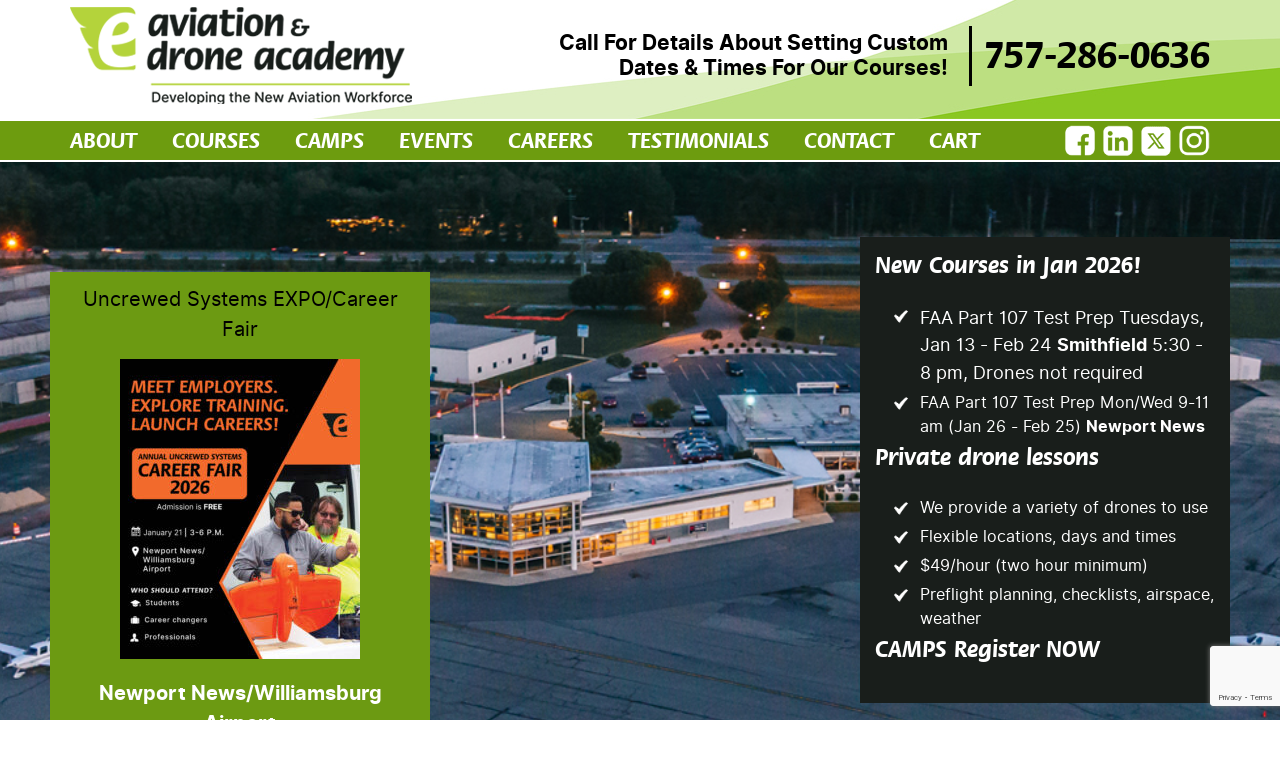

--- FILE ---
content_type: text/html; charset=UTF-8
request_url: https://flyairmobility.com/
body_size: 18087
content:
<!doctype html>
<html dir="ltr" lang="en-US" prefix="og: https://ogp.me/ns#" >
<head>
	<meta charset="UTF-8" />
    <meta http-equiv="X-UA-Compatible" content="IE=edge" />
	<meta name="viewport" content="width=device-width, initial-scale=1">
    <meta name="viewport" content="width=device-width, initial-scale=1.0, maximum-scale=1.0,user-scalable=0"/>
	<title>Home - eAviation &amp; Drone Academy</title>

		<!-- All in One SEO 4.9.3 - aioseo.com -->
	<meta name="description" content="Uncrewed Systems EXPO/Career Fair Newport News/Williamsburg Airport January 21, 2026 3 - 6 pm New Courses in Jan 2026! FAA Part 107 Test Prep Tuesdays, Jan 13 - Feb 24 Smithfield 5:30 - 8 pm, Drones not required FAA Part 107 Test Prep Mon/Wed 9-11 am (Jan 26 - Feb 25) Newport News Private drone" />
	<meta name="robots" content="max-image-preview:large" />
	<link rel="canonical" href="https://flyairmobility.com/" />
	<meta name="generator" content="All in One SEO (AIOSEO) 4.9.3" />
		<meta property="og:locale" content="en_US" />
		<meta property="og:site_name" content="eAviation &amp; Drone Academy - On-Site &amp; Online FAA Drone Certifications" />
		<meta property="og:type" content="article" />
		<meta property="og:title" content="Home - eAviation &amp; Drone Academy" />
		<meta property="og:description" content="Uncrewed Systems EXPO/Career Fair Newport News/Williamsburg Airport January 21, 2026 3 - 6 pm New Courses in Jan 2026! FAA Part 107 Test Prep Tuesdays, Jan 13 - Feb 24 Smithfield 5:30 - 8 pm, Drones not required FAA Part 107 Test Prep Mon/Wed 9-11 am (Jan 26 - Feb 25) Newport News Private drone" />
		<meta property="og:url" content="https://flyairmobility.com/" />
		<meta property="og:image" content="https://flyairmobility.com/wp-content/uploads/2023/12/favicon.png" />
		<meta property="og:image:secure_url" content="https://flyairmobility.com/wp-content/uploads/2023/12/favicon.png" />
		<meta property="og:image:width" content="67" />
		<meta property="og:image:height" content="64" />
		<meta property="article:published_time" content="2023-12-11T06:28:50+00:00" />
		<meta property="article:modified_time" content="2025-12-30T21:44:42+00:00" />
		<meta name="twitter:card" content="summary_large_image" />
		<meta name="twitter:title" content="Home - eAviation &amp; Drone Academy" />
		<meta name="twitter:description" content="Uncrewed Systems EXPO/Career Fair Newport News/Williamsburg Airport January 21, 2026 3 - 6 pm New Courses in Jan 2026! FAA Part 107 Test Prep Tuesdays, Jan 13 - Feb 24 Smithfield 5:30 - 8 pm, Drones not required FAA Part 107 Test Prep Mon/Wed 9-11 am (Jan 26 - Feb 25) Newport News Private drone" />
		<meta name="twitter:image" content="https://flyairmobility.com/wp-content/uploads/2023/12/favicon.png" />
		<script type="application/ld+json" class="aioseo-schema">
			{"@context":"https:\/\/schema.org","@graph":[{"@type":"BreadcrumbList","@id":"https:\/\/flyairmobility.com\/#breadcrumblist","itemListElement":[{"@type":"ListItem","@id":"https:\/\/flyairmobility.com#listItem","position":1,"name":"Home"}]},{"@type":"Organization","@id":"https:\/\/flyairmobility.com\/#organization","name":"eAviation & Drone Academy","description":"On-Site & Online FAA Drone Certifications","url":"https:\/\/flyairmobility.com\/","logo":{"@type":"ImageObject","url":"https:\/\/flyairmobility.com\/wp-content\/uploads\/2023\/12\/favicon.png","@id":"https:\/\/flyairmobility.com\/#organizationLogo","width":67,"height":64},"image":{"@id":"https:\/\/flyairmobility.com\/#organizationLogo"}},{"@type":"WebPage","@id":"https:\/\/flyairmobility.com\/#webpage","url":"https:\/\/flyairmobility.com\/","name":"Home - eAviation & Drone Academy","description":"Uncrewed Systems EXPO\/Career Fair Newport News\/Williamsburg Airport January 21, 2026 3 - 6 pm New Courses in Jan 2026! FAA Part 107 Test Prep Tuesdays, Jan 13 - Feb 24 Smithfield 5:30 - 8 pm, Drones not required FAA Part 107 Test Prep Mon\/Wed 9-11 am (Jan 26 - Feb 25) Newport News Private drone","inLanguage":"en-US","isPartOf":{"@id":"https:\/\/flyairmobility.com\/#website"},"breadcrumb":{"@id":"https:\/\/flyairmobility.com\/#breadcrumblist"},"datePublished":"2023-12-11T06:28:50+00:00","dateModified":"2025-12-30T21:44:42+00:00"},{"@type":"WebSite","@id":"https:\/\/flyairmobility.com\/#website","url":"https:\/\/flyairmobility.com\/","name":"eAviation & Drone Academy","description":"On-Site & Online FAA Drone Certifications","inLanguage":"en-US","publisher":{"@id":"https:\/\/flyairmobility.com\/#organization"}}]}
		</script>
		<!-- All in One SEO -->

<link rel="alternate" type="application/rss+xml" title="eAviation &amp; Drone Academy &raquo; Feed" href="https://flyairmobility.com/feed/" />
<link rel="alternate" type="application/rss+xml" title="eAviation &amp; Drone Academy &raquo; Comments Feed" href="https://flyairmobility.com/comments/feed/" />
<link rel="alternate" title="oEmbed (JSON)" type="application/json+oembed" href="https://flyairmobility.com/wp-json/oembed/1.0/embed?url=https%3A%2F%2Fflyairmobility.com%2F" />
<link rel="alternate" title="oEmbed (XML)" type="text/xml+oembed" href="https://flyairmobility.com/wp-json/oembed/1.0/embed?url=https%3A%2F%2Fflyairmobility.com%2F&#038;format=xml" />
<style id='wp-img-auto-sizes-contain-inline-css'>
img:is([sizes=auto i],[sizes^="auto," i]){contain-intrinsic-size:3000px 1500px}
/*# sourceURL=wp-img-auto-sizes-contain-inline-css */
</style>
<style id='wp-emoji-styles-inline-css'>

	img.wp-smiley, img.emoji {
		display: inline !important;
		border: none !important;
		box-shadow: none !important;
		height: 1em !important;
		width: 1em !important;
		margin: 0 0.07em !important;
		vertical-align: -0.1em !important;
		background: none !important;
		padding: 0 !important;
	}
/*# sourceURL=wp-emoji-styles-inline-css */
</style>
<link rel='stylesheet' id='wp-block-library-css' href='https://flyairmobility.com/wp-includes/css/dist/block-library/style.min.css?ver=24d178b4f2357443f5e9df135296e7de' media='all' />
<link rel='stylesheet' id='wc-blocks-style-css' href='https://flyairmobility.com/wp-content/plugins/woocommerce/assets/client/blocks/wc-blocks.css?ver=wc-10.4.3' media='all' />
<style id='global-styles-inline-css'>
:root{--wp--preset--aspect-ratio--square: 1;--wp--preset--aspect-ratio--4-3: 4/3;--wp--preset--aspect-ratio--3-4: 3/4;--wp--preset--aspect-ratio--3-2: 3/2;--wp--preset--aspect-ratio--2-3: 2/3;--wp--preset--aspect-ratio--16-9: 16/9;--wp--preset--aspect-ratio--9-16: 9/16;--wp--preset--color--black: #000000;--wp--preset--color--cyan-bluish-gray: #abb8c3;--wp--preset--color--white: #FFFFFF;--wp--preset--color--pale-pink: #f78da7;--wp--preset--color--vivid-red: #cf2e2e;--wp--preset--color--luminous-vivid-orange: #ff6900;--wp--preset--color--luminous-vivid-amber: #fcb900;--wp--preset--color--light-green-cyan: #7bdcb5;--wp--preset--color--vivid-green-cyan: #00d084;--wp--preset--color--pale-cyan-blue: #8ed1fc;--wp--preset--color--vivid-cyan-blue: #0693e3;--wp--preset--color--vivid-purple: #9b51e0;--wp--preset--color--dark-gray: #28303D;--wp--preset--color--gray: #39414D;--wp--preset--color--green: #D1E4DD;--wp--preset--color--blue: #D1DFE4;--wp--preset--color--purple: #D1D1E4;--wp--preset--color--red: #E4D1D1;--wp--preset--color--orange: #E4DAD1;--wp--preset--color--yellow: #EEEADD;--wp--preset--gradient--vivid-cyan-blue-to-vivid-purple: linear-gradient(135deg,rgb(6,147,227) 0%,rgb(155,81,224) 100%);--wp--preset--gradient--light-green-cyan-to-vivid-green-cyan: linear-gradient(135deg,rgb(122,220,180) 0%,rgb(0,208,130) 100%);--wp--preset--gradient--luminous-vivid-amber-to-luminous-vivid-orange: linear-gradient(135deg,rgb(252,185,0) 0%,rgb(255,105,0) 100%);--wp--preset--gradient--luminous-vivid-orange-to-vivid-red: linear-gradient(135deg,rgb(255,105,0) 0%,rgb(207,46,46) 100%);--wp--preset--gradient--very-light-gray-to-cyan-bluish-gray: linear-gradient(135deg,rgb(238,238,238) 0%,rgb(169,184,195) 100%);--wp--preset--gradient--cool-to-warm-spectrum: linear-gradient(135deg,rgb(74,234,220) 0%,rgb(151,120,209) 20%,rgb(207,42,186) 40%,rgb(238,44,130) 60%,rgb(251,105,98) 80%,rgb(254,248,76) 100%);--wp--preset--gradient--blush-light-purple: linear-gradient(135deg,rgb(255,206,236) 0%,rgb(152,150,240) 100%);--wp--preset--gradient--blush-bordeaux: linear-gradient(135deg,rgb(254,205,165) 0%,rgb(254,45,45) 50%,rgb(107,0,62) 100%);--wp--preset--gradient--luminous-dusk: linear-gradient(135deg,rgb(255,203,112) 0%,rgb(199,81,192) 50%,rgb(65,88,208) 100%);--wp--preset--gradient--pale-ocean: linear-gradient(135deg,rgb(255,245,203) 0%,rgb(182,227,212) 50%,rgb(51,167,181) 100%);--wp--preset--gradient--electric-grass: linear-gradient(135deg,rgb(202,248,128) 0%,rgb(113,206,126) 100%);--wp--preset--gradient--midnight: linear-gradient(135deg,rgb(2,3,129) 0%,rgb(40,116,252) 100%);--wp--preset--gradient--purple-to-yellow: linear-gradient(160deg, #D1D1E4 0%, #EEEADD 100%);--wp--preset--gradient--yellow-to-purple: linear-gradient(160deg, #EEEADD 0%, #D1D1E4 100%);--wp--preset--gradient--green-to-yellow: linear-gradient(160deg, #D1E4DD 0%, #EEEADD 100%);--wp--preset--gradient--yellow-to-green: linear-gradient(160deg, #EEEADD 0%, #D1E4DD 100%);--wp--preset--gradient--red-to-yellow: linear-gradient(160deg, #E4D1D1 0%, #EEEADD 100%);--wp--preset--gradient--yellow-to-red: linear-gradient(160deg, #EEEADD 0%, #E4D1D1 100%);--wp--preset--gradient--purple-to-red: linear-gradient(160deg, #D1D1E4 0%, #E4D1D1 100%);--wp--preset--gradient--red-to-purple: linear-gradient(160deg, #E4D1D1 0%, #D1D1E4 100%);--wp--preset--font-size--small: 18px;--wp--preset--font-size--medium: 20px;--wp--preset--font-size--large: 24px;--wp--preset--font-size--x-large: 42px;--wp--preset--font-size--extra-small: 16px;--wp--preset--font-size--normal: 20px;--wp--preset--font-size--extra-large: 40px;--wp--preset--font-size--huge: 96px;--wp--preset--font-size--gigantic: 144px;--wp--preset--spacing--20: 0.44rem;--wp--preset--spacing--30: 0.67rem;--wp--preset--spacing--40: 1rem;--wp--preset--spacing--50: 1.5rem;--wp--preset--spacing--60: 2.25rem;--wp--preset--spacing--70: 3.38rem;--wp--preset--spacing--80: 5.06rem;--wp--preset--shadow--natural: 6px 6px 9px rgba(0, 0, 0, 0.2);--wp--preset--shadow--deep: 12px 12px 50px rgba(0, 0, 0, 0.4);--wp--preset--shadow--sharp: 6px 6px 0px rgba(0, 0, 0, 0.2);--wp--preset--shadow--outlined: 6px 6px 0px -3px rgb(255, 255, 255), 6px 6px rgb(0, 0, 0);--wp--preset--shadow--crisp: 6px 6px 0px rgb(0, 0, 0);}:where(.is-layout-flex){gap: 0.5em;}:where(.is-layout-grid){gap: 0.5em;}body .is-layout-flex{display: flex;}.is-layout-flex{flex-wrap: wrap;align-items: center;}.is-layout-flex > :is(*, div){margin: 0;}body .is-layout-grid{display: grid;}.is-layout-grid > :is(*, div){margin: 0;}:where(.wp-block-columns.is-layout-flex){gap: 2em;}:where(.wp-block-columns.is-layout-grid){gap: 2em;}:where(.wp-block-post-template.is-layout-flex){gap: 1.25em;}:where(.wp-block-post-template.is-layout-grid){gap: 1.25em;}.has-black-color{color: var(--wp--preset--color--black) !important;}.has-cyan-bluish-gray-color{color: var(--wp--preset--color--cyan-bluish-gray) !important;}.has-white-color{color: var(--wp--preset--color--white) !important;}.has-pale-pink-color{color: var(--wp--preset--color--pale-pink) !important;}.has-vivid-red-color{color: var(--wp--preset--color--vivid-red) !important;}.has-luminous-vivid-orange-color{color: var(--wp--preset--color--luminous-vivid-orange) !important;}.has-luminous-vivid-amber-color{color: var(--wp--preset--color--luminous-vivid-amber) !important;}.has-light-green-cyan-color{color: var(--wp--preset--color--light-green-cyan) !important;}.has-vivid-green-cyan-color{color: var(--wp--preset--color--vivid-green-cyan) !important;}.has-pale-cyan-blue-color{color: var(--wp--preset--color--pale-cyan-blue) !important;}.has-vivid-cyan-blue-color{color: var(--wp--preset--color--vivid-cyan-blue) !important;}.has-vivid-purple-color{color: var(--wp--preset--color--vivid-purple) !important;}.has-black-background-color{background-color: var(--wp--preset--color--black) !important;}.has-cyan-bluish-gray-background-color{background-color: var(--wp--preset--color--cyan-bluish-gray) !important;}.has-white-background-color{background-color: var(--wp--preset--color--white) !important;}.has-pale-pink-background-color{background-color: var(--wp--preset--color--pale-pink) !important;}.has-vivid-red-background-color{background-color: var(--wp--preset--color--vivid-red) !important;}.has-luminous-vivid-orange-background-color{background-color: var(--wp--preset--color--luminous-vivid-orange) !important;}.has-luminous-vivid-amber-background-color{background-color: var(--wp--preset--color--luminous-vivid-amber) !important;}.has-light-green-cyan-background-color{background-color: var(--wp--preset--color--light-green-cyan) !important;}.has-vivid-green-cyan-background-color{background-color: var(--wp--preset--color--vivid-green-cyan) !important;}.has-pale-cyan-blue-background-color{background-color: var(--wp--preset--color--pale-cyan-blue) !important;}.has-vivid-cyan-blue-background-color{background-color: var(--wp--preset--color--vivid-cyan-blue) !important;}.has-vivid-purple-background-color{background-color: var(--wp--preset--color--vivid-purple) !important;}.has-black-border-color{border-color: var(--wp--preset--color--black) !important;}.has-cyan-bluish-gray-border-color{border-color: var(--wp--preset--color--cyan-bluish-gray) !important;}.has-white-border-color{border-color: var(--wp--preset--color--white) !important;}.has-pale-pink-border-color{border-color: var(--wp--preset--color--pale-pink) !important;}.has-vivid-red-border-color{border-color: var(--wp--preset--color--vivid-red) !important;}.has-luminous-vivid-orange-border-color{border-color: var(--wp--preset--color--luminous-vivid-orange) !important;}.has-luminous-vivid-amber-border-color{border-color: var(--wp--preset--color--luminous-vivid-amber) !important;}.has-light-green-cyan-border-color{border-color: var(--wp--preset--color--light-green-cyan) !important;}.has-vivid-green-cyan-border-color{border-color: var(--wp--preset--color--vivid-green-cyan) !important;}.has-pale-cyan-blue-border-color{border-color: var(--wp--preset--color--pale-cyan-blue) !important;}.has-vivid-cyan-blue-border-color{border-color: var(--wp--preset--color--vivid-cyan-blue) !important;}.has-vivid-purple-border-color{border-color: var(--wp--preset--color--vivid-purple) !important;}.has-vivid-cyan-blue-to-vivid-purple-gradient-background{background: var(--wp--preset--gradient--vivid-cyan-blue-to-vivid-purple) !important;}.has-light-green-cyan-to-vivid-green-cyan-gradient-background{background: var(--wp--preset--gradient--light-green-cyan-to-vivid-green-cyan) !important;}.has-luminous-vivid-amber-to-luminous-vivid-orange-gradient-background{background: var(--wp--preset--gradient--luminous-vivid-amber-to-luminous-vivid-orange) !important;}.has-luminous-vivid-orange-to-vivid-red-gradient-background{background: var(--wp--preset--gradient--luminous-vivid-orange-to-vivid-red) !important;}.has-very-light-gray-to-cyan-bluish-gray-gradient-background{background: var(--wp--preset--gradient--very-light-gray-to-cyan-bluish-gray) !important;}.has-cool-to-warm-spectrum-gradient-background{background: var(--wp--preset--gradient--cool-to-warm-spectrum) !important;}.has-blush-light-purple-gradient-background{background: var(--wp--preset--gradient--blush-light-purple) !important;}.has-blush-bordeaux-gradient-background{background: var(--wp--preset--gradient--blush-bordeaux) !important;}.has-luminous-dusk-gradient-background{background: var(--wp--preset--gradient--luminous-dusk) !important;}.has-pale-ocean-gradient-background{background: var(--wp--preset--gradient--pale-ocean) !important;}.has-electric-grass-gradient-background{background: var(--wp--preset--gradient--electric-grass) !important;}.has-midnight-gradient-background{background: var(--wp--preset--gradient--midnight) !important;}.has-small-font-size{font-size: var(--wp--preset--font-size--small) !important;}.has-medium-font-size{font-size: var(--wp--preset--font-size--medium) !important;}.has-large-font-size{font-size: var(--wp--preset--font-size--large) !important;}.has-x-large-font-size{font-size: var(--wp--preset--font-size--x-large) !important;}
/*# sourceURL=global-styles-inline-css */
</style>

<style id='classic-theme-styles-inline-css'>
/*! This file is auto-generated */
.wp-block-button__link{color:#fff;background-color:#32373c;border-radius:9999px;box-shadow:none;text-decoration:none;padding:calc(.667em + 2px) calc(1.333em + 2px);font-size:1.125em}.wp-block-file__button{background:#32373c;color:#fff;text-decoration:none}
/*# sourceURL=/wp-includes/css/classic-themes.min.css */
</style>
<link rel='stylesheet' id='twenty-twenty-one-custom-color-overrides-css' href='https://flyairmobility.com/wp-content/themes/twentytwentyone/assets/css/custom-color-overrides.css?ver=1.7' media='all' />
<link rel='stylesheet' id='contact-form-7-css' href='https://flyairmobility.com/wp-content/plugins/contact-form-7/includes/css/styles.css?ver=6.1.4' media='all' />
<link rel='stylesheet' id='siteorigin-panels-front-css' href='https://flyairmobility.com/wp-content/plugins/siteorigin-panels/css/front-flex.min.css?ver=2.33.5' media='all' />
<link rel='stylesheet' id='sbttb-fonts-css' href='https://flyairmobility.com/wp-content/plugins/smooth-back-to-top-button/assets/css/sbttb-fonts.css?ver=1.2' media='all' />
<link rel='stylesheet' id='sbttb-style-css' href='https://flyairmobility.com/wp-content/plugins/smooth-back-to-top-button/assets/css/smooth-back-to-top-button.css?ver=1.2' media='all' />
<link rel='stylesheet' id='woocommerce-layout-css' href='https://flyairmobility.com/wp-content/plugins/woocommerce/assets/css/woocommerce-layout.css?ver=10.4.3' media='all' />
<link rel='stylesheet' id='woocommerce-smallscreen-css' href='https://flyairmobility.com/wp-content/plugins/woocommerce/assets/css/woocommerce-smallscreen.css?ver=10.4.3' media='only screen and (max-width: 768px)' />
<link rel='stylesheet' id='woocommerce-general-css' href='//flyairmobility.com/wp-content/plugins/woocommerce/assets/css/twenty-twenty-one.css?ver=10.4.3' media='all' />
<style id='woocommerce-inline-inline-css'>
.woocommerce form .form-row .required { visibility: visible; }
/*# sourceURL=woocommerce-inline-inline-css */
</style>
<link rel='stylesheet' id='fonts-css' href='https://flyairmobility.com/wp-content/themes/eAviation/css/fonts.css?ver=24d178b4f2357443f5e9df135296e7de' media='all' />
<link rel='stylesheet' id='animate.min-css' href='https://flyairmobility.com/wp-content/themes/eAviation/css/animate.min.css?ver=24d178b4f2357443f5e9df135296e7de' media='all' />
<link rel='stylesheet' id='style-css' href='https://flyairmobility.com/wp-content/themes/eAviation/css/style.css?ver=113939' media='all' />
<link rel='stylesheet' id='responsive-css' href='https://flyairmobility.com/wp-content/themes/eAviation/css/responsive.css?ver=113939' media='all' />
<script src="https://flyairmobility.com/wp-includes/js/jquery/jquery.min.js?ver=3.7.1" id="jquery-core-js"></script>
<script src="https://flyairmobility.com/wp-includes/js/jquery/jquery-migrate.min.js?ver=3.4.1" id="jquery-migrate-js"></script>
<script id="cf7pp-redirect_method-js-extra">
var ajax_object_cf7pp = {"ajax_url":"https://flyairmobility.com/wp-admin/admin-ajax.php","rest_url":"https://flyairmobility.com/wp-json/cf7pp/v1/","request_method":"1","forms":"[\"44|paypal\",\"44|stripe\"]","path_paypal":"https://flyairmobility.com/?cf7pp_paypal_redirect=","path_stripe":"https://flyairmobility.com/?cf7pp_stripe_redirect=","method":"1"};
//# sourceURL=cf7pp-redirect_method-js-extra
</script>
<script src="https://flyairmobility.com/wp-content/plugins/contact-form-7-paypal-add-on/assets/js/redirect_method.js?ver=2.4.5" id="cf7pp-redirect_method-js"></script>
<script src="https://flyairmobility.com/wp-content/plugins/woocommerce/assets/js/jquery-blockui/jquery.blockUI.min.js?ver=2.7.0-wc.10.4.3" id="wc-jquery-blockui-js" defer data-wp-strategy="defer"></script>
<script src="https://flyairmobility.com/wp-content/plugins/woocommerce/assets/js/js-cookie/js.cookie.min.js?ver=2.1.4-wc.10.4.3" id="wc-js-cookie-js" defer data-wp-strategy="defer"></script>
<script id="woocommerce-js-extra">
var woocommerce_params = {"ajax_url":"/wp-admin/admin-ajax.php","wc_ajax_url":"/?wc-ajax=%%endpoint%%","i18n_password_show":"Show password","i18n_password_hide":"Hide password"};
//# sourceURL=woocommerce-js-extra
</script>
<script src="https://flyairmobility.com/wp-content/plugins/woocommerce/assets/js/frontend/woocommerce.min.js?ver=10.4.3" id="woocommerce-js" defer data-wp-strategy="defer"></script>
<script id="twenty-twenty-one-ie11-polyfills-js-after">
( Element.prototype.matches && Element.prototype.closest && window.NodeList && NodeList.prototype.forEach ) || document.write( '<script src="https://flyairmobility.com/wp-content/themes/twentytwentyone/assets/js/polyfills.js?ver=1.7"></scr' + 'ipt>' );
//# sourceURL=twenty-twenty-one-ie11-polyfills-js-after
</script>
<script src="https://flyairmobility.com/wp-content/themes/twentytwentyone/assets/js/primary-navigation.js?ver=1.7" id="twenty-twenty-one-primary-navigation-script-js" defer data-wp-strategy="defer"></script>
<link rel="https://api.w.org/" href="https://flyairmobility.com/wp-json/" /><link rel="alternate" title="JSON" type="application/json" href="https://flyairmobility.com/wp-json/wp/v2/pages/27" /><link rel="EditURI" type="application/rsd+xml" title="RSD" href="https://flyairmobility.com/xmlrpc.php?rsd" />

            <style type="text/css">
                .progress-wrap {
                    bottom: 25px;
                    height: 46px;
                    width: 46px;
                    border-radius: 46px;
                    background-color: #ffffff;
                    box-shadow: inset 0 0 0 2px #cccccc;
                }

                .progress-wrap.btn-left-side {
                    left: 85px;
                }

                .progress-wrap.btn-right-side {
                    right: 85px;
                }

				.progress-wrap.btn-center {
					inset-inline: 0;
					margin-inline: auto;
				}

                .progress-wrap::after {
                    width: 46px;
                    height: 46px;
                    color: #4e8232;
                    font-size: 24px;
                    content: '\e911';
                    line-height: 46px;
                }

                .progress-wrap:hover::after {
                    color: #1f2029;
                }

                .progress-wrap svg.progress-circle path {
                    stroke: #1f2029;
                    stroke-width: 2px;
                }

                
                
                
            </style>

				<noscript><style>.woocommerce-product-gallery{ opacity: 1 !important; }</style></noscript>
	<style media="all" id="siteorigin-panels-layouts-head">/* Layout 27 */ #pgc-27-0-0 , #pgc-27-0-1 , #pgc-27-4-0 , #pgc-27-4-1 , #pgc-27-8-0 , #pgc-27-8-1 , #pgc-27-10-0 , #pgc-27-10-1 , #pgc-27-12-0 , #pgc-27-12-1 , #pgc-27-13-0 , #pgc-27-13-1 , #pgc-27-14-0 , #pgc-27-14-1 , #pgc-27-16-0 , #pgc-27-16-1 , #pgc-27-17-0 , #pgc-27-17-1 , #pgc-27-19-0 , #pgc-27-19-1 { width:50%;width:calc(50% - ( 0.5 * 30px ) ) } #pg-27-0 , #pg-27-1 , #pg-27-2 , #pg-27-3 , #pg-27-4 , #pg-27-5 , #pg-27-6 , #pg-27-8 , #pg-27-9 , #pg-27-10 , #pg-27-11 , #pg-27-12 , #pg-27-13 , #pg-27-14 , #pg-27-15 , #pg-27-16 , #pg-27-17 , #pg-27-18 , #pl-27 .so-panel { margin-bottom:30px } #pgc-27-1-0 { width:65%;width:calc(65% - ( 0.35 * 30px ) ) } #pl-27 #panel-27-1-0-1 { margin:20px 0px 0px 0px } #pgc-27-1-1 { width:35%;width:calc(35% - ( 0.65 * 30px ) ) } #pgc-27-2-0 { width:49.4978%;width:calc(49.4978% - ( 0.5050220972278 * 30px ) ) } #pgc-27-2-1 { width:50.5022%;width:calc(50.5022% - ( 0.4949779027722 * 30px ) ) } #pgc-27-3-0 , #pgc-27-5-0 , #pgc-27-7-0 , #pgc-27-9-0 , #pgc-27-11-0 , #pgc-27-15-0 , #pgc-27-18-0 { width:100%;width:calc(100% - ( 0 * 30px ) ) } #pl-27 #panel-27-4-0-0 { margin:0px 0px 0px 0px } #pgc-27-6-0 { width:50.6027%;width:calc(50.6027% - ( 0.49397348332664 * 30px ) ) } #pgc-27-6-1 { width:49.3973%;width:calc(49.3973% - ( 0.50602651667336 * 30px ) ) } #pg-27-7 { margin-bottom:5px } #pl-27 .so-panel:last-of-type { margin-bottom:0px } #pg-27-0> .panel-row-style { background-image:url(https://flyairmobility.com/wp-content/uploads/2023/12/banner.jpg);background-position:center center;background-size:cover } #pg-27-0.panel-has-style > .panel-row-style, #pg-27-0.panel-no-style , #pg-27-1.panel-has-style > .panel-row-style, #pg-27-1.panel-no-style , #pg-27-2.panel-has-style > .panel-row-style, #pg-27-2.panel-no-style , #pg-27-3.panel-has-style > .panel-row-style, #pg-27-3.panel-no-style , #pg-27-4.panel-has-style > .panel-row-style, #pg-27-4.panel-no-style , #pg-27-5.panel-has-style > .panel-row-style, #pg-27-5.panel-no-style , #pg-27-6.panel-has-style > .panel-row-style, #pg-27-6.panel-no-style , #pg-27-7.panel-has-style > .panel-row-style, #pg-27-7.panel-no-style , #pg-27-8.panel-has-style > .panel-row-style, #pg-27-8.panel-no-style , #pg-27-9.panel-has-style > .panel-row-style, #pg-27-9.panel-no-style , #pg-27-10.panel-has-style > .panel-row-style, #pg-27-10.panel-no-style , #pg-27-11.panel-has-style > .panel-row-style, #pg-27-11.panel-no-style , #pg-27-12.panel-has-style > .panel-row-style, #pg-27-12.panel-no-style , #pg-27-13.panel-has-style > .panel-row-style, #pg-27-13.panel-no-style , #pg-27-14.panel-has-style > .panel-row-style, #pg-27-14.panel-no-style , #pg-27-15.panel-has-style > .panel-row-style, #pg-27-15.panel-no-style , #pg-27-16.panel-has-style > .panel-row-style, #pg-27-16.panel-no-style , #pg-27-17.panel-has-style > .panel-row-style, #pg-27-17.panel-no-style , #pg-27-18.panel-has-style > .panel-row-style, #pg-27-18.panel-no-style , #pg-27-19.panel-has-style > .panel-row-style, #pg-27-19.panel-no-style { -webkit-align-items:flex-start;align-items:flex-start } #panel-27-0-1-0> .panel-widget-style { color:#ffffff } #pg-27-1> .panel-row-style { padding:40px 0px 0px 0px } #pgc-27-2-1 , #pgc-27-6-0 , #pgc-27-8-0 , #pgc-27-10-0 , #pgc-27-12-0 , #pgc-27-13-0 , #pgc-27-14-0 , #pgc-27-16-0 , #pgc-27-17-0 , #pgc-27-19-0 { align-self:auto } @media (max-width:780px){ #pg-27-0.panel-no-style, #pg-27-0.panel-has-style > .panel-row-style, #pg-27-0 , #pg-27-1.panel-no-style, #pg-27-1.panel-has-style > .panel-row-style, #pg-27-1 , #pg-27-2.panel-no-style, #pg-27-2.panel-has-style > .panel-row-style, #pg-27-2 , #pg-27-3.panel-no-style, #pg-27-3.panel-has-style > .panel-row-style, #pg-27-3 , #pg-27-4.panel-no-style, #pg-27-4.panel-has-style > .panel-row-style, #pg-27-4 , #pg-27-5.panel-no-style, #pg-27-5.panel-has-style > .panel-row-style, #pg-27-5 , #pg-27-6.panel-no-style, #pg-27-6.panel-has-style > .panel-row-style, #pg-27-6 , #pg-27-7.panel-no-style, #pg-27-7.panel-has-style > .panel-row-style, #pg-27-7 , #pg-27-8.panel-no-style, #pg-27-8.panel-has-style > .panel-row-style, #pg-27-8 , #pg-27-9.panel-no-style, #pg-27-9.panel-has-style > .panel-row-style, #pg-27-9 , #pg-27-10.panel-no-style, #pg-27-10.panel-has-style > .panel-row-style, #pg-27-10 , #pg-27-11.panel-no-style, #pg-27-11.panel-has-style > .panel-row-style, #pg-27-11 , #pg-27-12.panel-no-style, #pg-27-12.panel-has-style > .panel-row-style, #pg-27-12 , #pg-27-13.panel-no-style, #pg-27-13.panel-has-style > .panel-row-style, #pg-27-13 , #pg-27-14.panel-no-style, #pg-27-14.panel-has-style > .panel-row-style, #pg-27-14 , #pg-27-15.panel-no-style, #pg-27-15.panel-has-style > .panel-row-style, #pg-27-15 , #pg-27-16.panel-no-style, #pg-27-16.panel-has-style > .panel-row-style, #pg-27-16 , #pg-27-17.panel-no-style, #pg-27-17.panel-has-style > .panel-row-style, #pg-27-17 , #pg-27-18.panel-no-style, #pg-27-18.panel-has-style > .panel-row-style, #pg-27-18 , #pg-27-19.panel-no-style, #pg-27-19.panel-has-style > .panel-row-style, #pg-27-19 { -webkit-flex-direction:column;-ms-flex-direction:column;flex-direction:column } #pg-27-0 > .panel-grid-cell , #pg-27-0 > .panel-row-style > .panel-grid-cell , #pg-27-1 > .panel-grid-cell , #pg-27-1 > .panel-row-style > .panel-grid-cell , #pg-27-2 > .panel-grid-cell , #pg-27-2 > .panel-row-style > .panel-grid-cell , #pg-27-3 > .panel-grid-cell , #pg-27-3 > .panel-row-style > .panel-grid-cell , #pg-27-4 > .panel-grid-cell , #pg-27-4 > .panel-row-style > .panel-grid-cell , #pg-27-5 > .panel-grid-cell , #pg-27-5 > .panel-row-style > .panel-grid-cell , #pg-27-6 > .panel-grid-cell , #pg-27-6 > .panel-row-style > .panel-grid-cell , #pg-27-7 > .panel-grid-cell , #pg-27-7 > .panel-row-style > .panel-grid-cell , #pg-27-8 > .panel-grid-cell , #pg-27-8 > .panel-row-style > .panel-grid-cell , #pg-27-9 > .panel-grid-cell , #pg-27-9 > .panel-row-style > .panel-grid-cell , #pg-27-10 > .panel-grid-cell , #pg-27-10 > .panel-row-style > .panel-grid-cell , #pg-27-11 > .panel-grid-cell , #pg-27-11 > .panel-row-style > .panel-grid-cell , #pg-27-12 > .panel-grid-cell , #pg-27-12 > .panel-row-style > .panel-grid-cell , #pg-27-13 > .panel-grid-cell , #pg-27-13 > .panel-row-style > .panel-grid-cell , #pg-27-14 > .panel-grid-cell , #pg-27-14 > .panel-row-style > .panel-grid-cell , #pg-27-15 > .panel-grid-cell , #pg-27-15 > .panel-row-style > .panel-grid-cell , #pg-27-16 > .panel-grid-cell , #pg-27-16 > .panel-row-style > .panel-grid-cell , #pg-27-17 > .panel-grid-cell , #pg-27-17 > .panel-row-style > .panel-grid-cell , #pg-27-18 > .panel-grid-cell , #pg-27-18 > .panel-row-style > .panel-grid-cell , #pg-27-19 > .panel-grid-cell , #pg-27-19 > .panel-row-style > .panel-grid-cell { width:100%;margin-right:0 } #pgc-27-0-0 , #pgc-27-1-0 , #pgc-27-2-0 , #pgc-27-4-0 , #pgc-27-6-0 , #pgc-27-8-0 , #pgc-27-10-0 , #pgc-27-12-0 , #pgc-27-13-0 , #pgc-27-14-0 , #pgc-27-16-0 , #pgc-27-17-0 , #pgc-27-19-0 { margin-bottom:30px } #pl-27 .panel-grid-cell { padding:0 } #pl-27 .panel-grid .panel-grid-cell-empty { display:none } #pl-27 .panel-grid .panel-grid-cell-mobile-last { margin-bottom:0px }  } </style><link rel="icon" href="https://flyairmobility.com/wp-content/uploads/2023/12/favicon.png" sizes="32x32" />
<link rel="icon" href="https://flyairmobility.com/wp-content/uploads/2023/12/favicon.png" sizes="192x192" />
<link rel="apple-touch-icon" href="https://flyairmobility.com/wp-content/uploads/2023/12/favicon.png" />
<meta name="msapplication-TileImage" content="https://flyairmobility.com/wp-content/uploads/2023/12/favicon.png" />
<link rel='stylesheet' id='wc-stripe-blocks-checkout-style-css' href='https://flyairmobility.com/wp-content/plugins/woocommerce-gateway-stripe/build/upe-blocks.css?ver=5149cca93b0373758856' media='all' />
<link rel='stylesheet' id='sow-image-default-8b5b6f678277-27-css' href='https://flyairmobility.com/wp-content/uploads/siteorigin-widgets/sow-image-default-8b5b6f678277-27.css?ver=24d178b4f2357443f5e9df135296e7de' media='all' />
<link rel='stylesheet' id='mediaelement-css' href='https://flyairmobility.com/wp-includes/js/mediaelement/mediaelementplayer-legacy.min.css?ver=4.2.17' media='all' />
<link rel='stylesheet' id='wp-mediaelement-css' href='https://flyairmobility.com/wp-includes/js/mediaelement/wp-mediaelement.min.css?ver=24d178b4f2357443f5e9df135296e7de' media='all' />
<link rel='stylesheet' id='sow-image-default-c67d20f9f743-27-css' href='https://flyairmobility.com/wp-content/uploads/siteorigin-widgets/sow-image-default-c67d20f9f743-27.css?ver=24d178b4f2357443f5e9df135296e7de' media='all' />
<link rel='stylesheet' id='sow-button-flat-66466acb9e12-27-css' href='https://flyairmobility.com/wp-content/uploads/siteorigin-widgets/sow-button-flat-66466acb9e12-27.css?ver=24d178b4f2357443f5e9df135296e7de' media='all' />
<link rel='stylesheet' id='sow-button-base-css' href='https://flyairmobility.com/wp-content/plugins/so-widgets-bundle/widgets/button/css/style.css?ver=1.70.4' media='all' />
<link rel='stylesheet' id='sow-button-flat-f54c0409268f-27-css' href='https://flyairmobility.com/wp-content/uploads/siteorigin-widgets/sow-button-flat-f54c0409268f-27.css?ver=24d178b4f2357443f5e9df135296e7de' media='all' />
</head>

<body data-rsssl=1 class="home wp-singular page-template-default page page-id-27 wp-custom-logo wp-embed-responsive wp-theme-twentytwentyone wp-child-theme-eAviation theme-twentytwentyone ehp-default siteorigin-panels siteorigin-panels-before-js siteorigin-panels-home woocommerce-no-js is-light-theme no-js singular has-main-navigation">
<div class="wrapper_main">
    <header class="header_main">
        <div class="header_top">
            <div class="container">
                <div class="header_wrap">
                                            <div class="logo_wrap">
                            <a href="https://flyairmobility.com"><img src="https://flyairmobility.com/wp-content/uploads/2023/12/logo.png" alt=""></a>
                        </div>
                                            <div class="btn_wrap">
                        <a href="#" class="menu-btn">
                            <span></span>
                        </a>
                        <strong>Menu</strong>
                    </div>
                    <div class="head_right">
                                                    <div class="text_line">
                                <p>Call For Details About Setting Custom Dates & Times For Our Courses!</p>
                            </div>
                                                        <div class="contact">
                                <a href="tel:757-286-0636">757-286-0636</a>
                            </div>
                                                </div>
                </div>
            </div>
        </div>
        <div class="nav_main">
            <div class="container">
                <div class="header_mt_box">
                <nav class="navmenu">
                    <ul id="menu-main-navigation" class=""><li id="menu-item-1503" class="menu-item menu-item-type-custom menu-item-object-custom menu-item-has-children menu-item-1503"><a href="#">About</a><button class="sub-menu-toggle" aria-expanded="false" onClick="twentytwentyoneExpandSubMenu(this)"><span class="icon-plus"><svg class="svg-icon" width="18" height="18" aria-hidden="true" role="img" focusable="false" viewBox="0 0 24 24" fill="none" xmlns="http://www.w3.org/2000/svg"><path fill-rule="evenodd" clip-rule="evenodd" d="M18 11.2h-5.2V6h-1.6v5.2H6v1.6h5.2V18h1.6v-5.2H18z" fill="currentColor"/></svg></span><span class="icon-minus"><svg class="svg-icon" width="18" height="18" aria-hidden="true" role="img" focusable="false" viewBox="0 0 24 24" fill="none" xmlns="http://www.w3.org/2000/svg"><path fill-rule="evenodd" clip-rule="evenodd" d="M6 11h12v2H6z" fill="currentColor"/></svg></span><span class="screen-reader-text">Open menu</span></button>
<ul class="sub-menu">
	<li id="menu-item-1504" class="menu-item menu-item-type-post_type menu-item-object-page menu-item-1504"><a href="https://flyairmobility.com/virginia-drone-school-overview/">Academy Overview</a></li>
	<li id="menu-item-1505" class="menu-item menu-item-type-post_type menu-item-object-page menu-item-1505"><a href="https://flyairmobility.com/virginia-drone-school-overview/drone-academy-leadership/">Academy Leadership</a></li>
	<li id="menu-item-1864" class="menu-item menu-item-type-post_type menu-item-object-page menu-item-1864"><a href="https://flyairmobility.com/new-horizons/">NEW HORIZONS REGIONAL EDUCATION CENTER</a></li>
</ul>
</li>
<li id="menu-item-1496" class="menu-item menu-item-type-post_type menu-item-object-page menu-item-has-children menu-item-1496"><a href="https://flyairmobility.com/courses/">Courses</a><button class="sub-menu-toggle" aria-expanded="false" onClick="twentytwentyoneExpandSubMenu(this)"><span class="icon-plus"><svg class="svg-icon" width="18" height="18" aria-hidden="true" role="img" focusable="false" viewBox="0 0 24 24" fill="none" xmlns="http://www.w3.org/2000/svg"><path fill-rule="evenodd" clip-rule="evenodd" d="M18 11.2h-5.2V6h-1.6v5.2H6v1.6h5.2V18h1.6v-5.2H18z" fill="currentColor"/></svg></span><span class="icon-minus"><svg class="svg-icon" width="18" height="18" aria-hidden="true" role="img" focusable="false" viewBox="0 0 24 24" fill="none" xmlns="http://www.w3.org/2000/svg"><path fill-rule="evenodd" clip-rule="evenodd" d="M6 11h12v2H6z" fill="currentColor"/></svg></span><span class="screen-reader-text">Open menu</span></button>
<ul class="sub-menu">
	<li id="menu-item-1797" class="menu-item menu-item-type-post_type menu-item-object-product menu-item-1797"><a href="https://flyairmobility.com/product/jan-2026-remote-pilot-certification-prep/">Remote Pilot Certification Prep – Jan 2026 Smithfield</a></li>
	<li id="menu-item-1811" class="menu-item menu-item-type-post_type menu-item-object-product menu-item-1811"><a href="https://flyairmobility.com/product/remote-pilot-certification-prep-jan-feb-day-2026/">Remote Pilot Certification DAY Class</a></li>
	<li id="menu-item-1859" class="menu-item menu-item-type-post_type menu-item-object-product menu-item-1859"><a href="https://flyairmobility.com/product/private-part-107-tutoring/">Tutoring for the FAA Part 107 Exam</a></li>
	<li id="menu-item-1747" class="menu-item menu-item-type-post_type menu-item-object-product menu-item-1747"><a href="https://flyairmobility.com/product/private-drone-lessons/">Private Drone Lessons</a></li>
	<li id="menu-item-1510" class="menu-item menu-item-type-custom menu-item-object-custom menu-item-has-children menu-item-1510"><a href="#">Drone Applications</a>
	<ul class="sub-menu">
		<li id="menu-item-1512" class="menu-item menu-item-type-post_type menu-item-object-product menu-item-1512"><a href="https://flyairmobility.com/product/manual-flight-safety-crew-resource-management-course/">Manual Flight Training &#038; Safety</a></li>
		<li id="menu-item-1516" class="menu-item menu-item-type-post_type menu-item-object-product menu-item-1516"><a href="https://flyairmobility.com/product/drones-for-public-safety-course/">Advanced Maneuvering</a></li>
		<li id="menu-item-1514" class="menu-item menu-item-type-post_type menu-item-object-courses menu-item-1514"><a href="https://flyairmobility.com/course/drone-components-repair-course/">Drone Components &#038; Repair</a></li>
	</ul>
</li>
	<li id="menu-item-1517" class="menu-item menu-item-type-custom menu-item-object-custom menu-item-has-children menu-item-1517"><a href="#">Advanced Drone Courses</a>
	<ul class="sub-menu">
		<li id="menu-item-1519" class="menu-item menu-item-type-post_type menu-item-object-courses menu-item-1519"><a href="https://flyairmobility.com/course/autonomous-flight-course/">Autonomous Flight</a></li>
	</ul>
</li>
	<li id="menu-item-1524" class="menu-item menu-item-type-custom menu-item-object-custom menu-item-has-children menu-item-1524"><a href="#">Advanced Air Mobility</a>
	<ul class="sub-menu">
		<li id="menu-item-1526" class="menu-item menu-item-type-post_type menu-item-object-courses menu-item-1526"><a href="https://flyairmobility.com/course/advanced-air-mobility-course/">Advanced Air Mobility</a></li>
		<li id="menu-item-1525" class="menu-item menu-item-type-post_type menu-item-object-courses menu-item-1525"><a href="https://flyairmobility.com/course/beyond-visual-line-of-sight-course/">Beyond Visual Line of Sight</a></li>
	</ul>
</li>
</ul>
</li>
<li id="menu-item-1629" class="menu-item menu-item-type-post_type menu-item-object-page menu-item-has-children menu-item-1629"><a href="https://flyairmobility.com/all-camps/">Camps</a><button class="sub-menu-toggle" aria-expanded="false" onClick="twentytwentyoneExpandSubMenu(this)"><span class="icon-plus"><svg class="svg-icon" width="18" height="18" aria-hidden="true" role="img" focusable="false" viewBox="0 0 24 24" fill="none" xmlns="http://www.w3.org/2000/svg"><path fill-rule="evenodd" clip-rule="evenodd" d="M18 11.2h-5.2V6h-1.6v5.2H6v1.6h5.2V18h1.6v-5.2H18z" fill="currentColor"/></svg></span><span class="icon-minus"><svg class="svg-icon" width="18" height="18" aria-hidden="true" role="img" focusable="false" viewBox="0 0 24 24" fill="none" xmlns="http://www.w3.org/2000/svg"><path fill-rule="evenodd" clip-rule="evenodd" d="M6 11h12v2H6z" fill="currentColor"/></svg></span><span class="screen-reader-text">Open menu</span></button>
<ul class="sub-menu">
	<li id="menu-item-1542" class="menu-item menu-item-type-post_type menu-item-object-product menu-item-1542"><a href="https://flyairmobility.com/product/june-8th-12th-camp-cape-henry/">June 8 – 12 (Cape Henry)</a></li>
	<li id="menu-item-1536" class="menu-item menu-item-type-post_type menu-item-object-product menu-item-1536"><a href="https://flyairmobility.com/product/june-15th-18th-camp-hra/">June 15 &#8211; 18 (HR Academy)</a></li>
	<li id="menu-item-1544" class="menu-item menu-item-type-post_type menu-item-object-product menu-item-1544"><a href="https://flyairmobility.com/product/june-29-july-2-cape-henry-collegiate-copy/">June 29–July 2 (Cape Henry)</a></li>
	<li id="menu-item-1551" class="menu-item menu-item-type-post_type menu-item-object-product menu-item-1551"><a href="https://flyairmobility.com/product/july-6-10-tcc-chesapeake-drone-camp/">July 6 – 10 (TCC Chesapeake)</a></li>
	<li id="menu-item-1546" class="menu-item menu-item-type-post_type menu-item-object-product menu-item-1546"><a href="https://flyairmobility.com/product/july-13-july-17-cape-henry/">July 13 – 17 (Cape Henry)</a></li>
	<li id="menu-item-1873" class="menu-item menu-item-type-post_type menu-item-object-product menu-item-1873"><a href="https://flyairmobility.com/product/july-13th-17th-camp-hampton-roads-academy/">July 13 &#8211; 17 (HR Academy)</a></li>
	<li id="menu-item-1553" class="menu-item menu-item-type-post_type menu-item-object-product menu-item-1553"><a href="https://flyairmobility.com/product/july-20-24-tcc-va-beach-summer-drone-camp/">July 20-24 (TCC VA Beach)</a></li>
	<li id="menu-item-1871" class="menu-item menu-item-type-post_type menu-item-object-product menu-item-1871"><a href="https://flyairmobility.com/product/july-20-24-smithfield-high/">July 20 – 24 (Smithfield)</a></li>
	<li id="menu-item-1868" class="menu-item menu-item-type-post_type menu-item-object-product menu-item-1868"><a href="https://flyairmobility.com/product/aug-3-7-tcc-portsmouth/">Aug 3 – 7  (TCC Portsmouth)</a></li>
	<li id="menu-item-1555" class="menu-item menu-item-type-post_type menu-item-object-product menu-item-1555"><a href="https://flyairmobility.com/product/aug-10-14-tcc-suffolk/">Aug 10 – 14 (TCC Suffolk)</a></li>
</ul>
</li>
<li id="menu-item-1501" class="menu-item menu-item-type-custom menu-item-object-custom menu-item-has-children menu-item-1501"><a href="#">Events</a><button class="sub-menu-toggle" aria-expanded="false" onClick="twentytwentyoneExpandSubMenu(this)"><span class="icon-plus"><svg class="svg-icon" width="18" height="18" aria-hidden="true" role="img" focusable="false" viewBox="0 0 24 24" fill="none" xmlns="http://www.w3.org/2000/svg"><path fill-rule="evenodd" clip-rule="evenodd" d="M18 11.2h-5.2V6h-1.6v5.2H6v1.6h5.2V18h1.6v-5.2H18z" fill="currentColor"/></svg></span><span class="icon-minus"><svg class="svg-icon" width="18" height="18" aria-hidden="true" role="img" focusable="false" viewBox="0 0 24 24" fill="none" xmlns="http://www.w3.org/2000/svg"><path fill-rule="evenodd" clip-rule="evenodd" d="M6 11h12v2H6z" fill="currentColor"/></svg></span><span class="screen-reader-text">Open menu</span></button>
<ul class="sub-menu">
	<li id="menu-item-1845" class="menu-item menu-item-type-post_type menu-item-object-page menu-item-1845"><a href="https://flyairmobility.com/2026-uncrewed-systems-expo-career-fair/">2026 Uncrewed Systems EXPO and Career Fair</a></li>
	<li id="menu-item-1531" class="menu-item menu-item-type-post_type menu-item-object-page menu-item-1531"><a href="https://flyairmobility.com/faa-drone-safety-day/">FAA Drone Safety Day 2024</a></li>
	<li id="menu-item-1528" class="menu-item menu-item-type-post_type menu-item-object-page menu-item-1528"><a href="https://flyairmobility.com/vmi-stem-camp/">VMI STEM Camp 2024</a></li>
	<li id="menu-item-1529" class="menu-item menu-item-type-post_type menu-item-object-page menu-item-1529"><a href="https://flyairmobility.com/tuskegee-airmen-camp/">Tuskegee Airmen 2024</a></li>
	<li id="menu-item-1533" class="menu-item menu-item-type-post_type menu-item-object-page menu-item-1533"><a href="https://flyairmobility.com/kids-camps-photo-gallery/">Kids Camps Photos</a></li>
	<li id="menu-item-1580" class="menu-item menu-item-type-post_type menu-item-object-page menu-item-1580"><a href="https://flyairmobility.com/what-camp-parents-have-to-say/">What Camp Parents Say</a></li>
</ul>
</li>
<li id="menu-item-1902" class="menu-item menu-item-type-post_type menu-item-object-page menu-item-1902"><a href="https://flyairmobility.com/careers/">Careers</a></li>
<li id="menu-item-1499" class="menu-item menu-item-type-post_type menu-item-object-page menu-item-1499"><a href="https://flyairmobility.com/drone-academy-testimonials/">Testimonials</a></li>
<li id="menu-item-1497" class="menu-item menu-item-type-post_type menu-item-object-page menu-item-1497"><a href="https://flyairmobility.com/contact-us/">Contact</a></li>
<li id="menu-item-1502" class="menu-item menu-item-type-post_type menu-item-object-page menu-item-1502"><a href="https://flyairmobility.com/cart/">Cart</a></li>
</ul>                </nav>
                                    <div class="social_icon_list header_socialbox">
                        <p>
                                                            <a href="https://www.facebook.com/eAviationDroneAcademy" target="_blank"><img width="35" src="https://flyairmobility.com/wp-content/uploads/2024/04/facebook-icon.png"></a>
                                                                <a href="https://www.linkedin.com/company/e-aviation-drone-academy/" target="_blank"><img width="35" src="https://flyairmobility.com/wp-content/uploads/2024/04/linkedin-icon.png"></a>
                                                                <a href="https://twitter.com/eAviationDrone" target="_blank"><img width="35" src="https://flyairmobility.com/wp-content/uploads/2024/04/x-twitter-icon.png"></a>
                                                                <a href="https://www.instagram.com/eaviationdrones/" target="_blank"><img width="35" src="https://flyairmobility.com/wp-content/uploads/2024/04/instagram-icon.png"></a>
                                                        </p>
                    </div>
                                    </div>
            </div>
        </div>
    </header>


<div class="content_wrapper">
    <div class="container">
    <div class="inner_wrapper">
	<div id="post-27" class="content_wrapper post-27 page type-page status-publish hentry entry">
		
			<div class="entry-content">
				<div id="pl-27"  class="panel-layout" ><div id="pg-27-0"  class="panel-grid panel-has-style" ><div class="main_banner_section siteorigin-panels-stretch panel-row-style panel-row-style-for-27-0" data-stretch-type="full-width-stretch" ><div id="pgc-27-0-0"  class="panel-grid-cell" ><div id="panel-27-0-0-0" class="so-panel widget widget_sow-editor panel-first-child panel-last-child" data-index="0" ><div class="banner_first_section panel-widget-style panel-widget-style-for-27-0-0-0" ><div
			
			class="so-widget-sow-editor so-widget-sow-editor-base"
			
		>
<div class="siteorigin-widget-tinymce textwidget">
	<h6 style="text-align: center;">Uncrewed Systems EXPO/Career Fair</h6>
<p><img fetchpriority="high" decoding="async" class="size-medium wp-image-1807 aligncenter" src="https://flyairmobility.com/wp-content/uploads/2025/11/CareerFair-Insta-3-240x300.jpg" alt="" width="240" height="300" srcset="https://flyairmobility.com/wp-content/uploads/2025/11/CareerFair-Insta-3-240x300.jpg 240w, https://flyairmobility.com/wp-content/uploads/2025/11/CareerFair-Insta-3-819x1024.jpg 819w, https://flyairmobility.com/wp-content/uploads/2025/11/CareerFair-Insta-3-768x960.jpg 768w, https://flyairmobility.com/wp-content/uploads/2025/11/CareerFair-Insta-3-1229x1536.jpg 1229w, https://flyairmobility.com/wp-content/uploads/2025/11/CareerFair-Insta-3-1638x2048.jpg 1638w, https://flyairmobility.com/wp-content/uploads/2025/11/CareerFair-Insta-3-1568x1960.jpg 1568w, https://flyairmobility.com/wp-content/uploads/2025/11/CareerFair-Insta-3-600x750.jpg 600w, https://flyairmobility.com/wp-content/uploads/2025/11/CareerFair-Insta-3-scaled.jpg 2048w" sizes="(max-width: 240px) 100vw, 240px" /></p>
<p style="text-align: center;">Newport News/Williamsburg Airport</p>
<p style="text-align: center;">January 21, 2026 3 - 6 pm</p>
<p style="text-align: center;">
<p>&nbsp;</p>
</div>
</div></div></div></div><div id="pgc-27-0-1"  class="panel-grid-cell" ><div id="panel-27-0-1-0" class="so-panel widget widget_sow-editor panel-first-child panel-last-child" data-index="1" ><div class="banner_sec_right1 panel-widget-style panel-widget-style-for-27-0-1-0" ><div
			
			class="so-widget-sow-editor so-widget-sow-editor-base"
			
		>
<div class="siteorigin-widget-tinymce textwidget">
	<h3>New Courses in Jan 2026!</h3>
<ul>
<li><span style="font-size: 18px;">FAA Part 107 Test Prep Tuesdays, Jan 13 - Feb 24 <strong>Smithfield</strong></span><span style="font-size: 18px;"> 5:30 - 8 pm, Drones not required</span></li>
<li>FAA Part 107 Test Prep Mon/Wed 9-11 am (Jan 26 - Feb 25) <strong>Newport News</strong></li>
</ul>
<h3>Private drone lessons</h3>
<ul>
<li>We provide a variety of drones to use</li>
<li>Flexible locations, days and times</li>
<li>$49/hour (two hour minimum)</li>
<li>Preflight planning, checklists, airspace, weather</li>
</ul>
<h3>CAMPS Register NOW</h3>
</div>
</div></div></div></div></div></div><div id="pg-27-1"  class="panel-grid panel-has-style" ><div class="panel-row-style panel-row-style-for-27-1" ><div id="pgc-27-1-0"  class="panel-grid-cell" ><div id="panel-27-1-0-0" class="so-panel widget widget_sow-image panel-first-child" data-index="2" ><div
			
			class="so-widget-sow-image so-widget-sow-image-default-8b5b6f678277-27"
			
		>
<div class="sow-image-container">
		<img 
	src="https://flyairmobility.com/wp-content/uploads/2024/04/2024-faa-drone-safety-day.png" width="534" height="94" srcset="https://flyairmobility.com/wp-content/uploads/2024/04/2024-faa-drone-safety-day.png 534w, https://flyairmobility.com/wp-content/uploads/2024/04/2024-faa-drone-safety-day-300x53.png 300w" sizes="(max-width: 534px) 100vw, 534px" alt="" 		class="so-widget-image"/>
	</div>

</div></div><div id="panel-27-1-0-1" class="so-panel widget widget_sow-editor" data-index="3" ><div
			
			class="so-widget-sow-editor so-widget-sow-editor-base"
			
		>
<div class="siteorigin-widget-tinymce textwidget">
	<p>Thanks to all of the companies who joined us for drone demonstrations and exhibits at the April 27th, 2024 FAA Drone Safety Day at the Hampton Roads Executive Airport in Chesapeake, VA.  It was a huge SUCCESS!</p>
</div>
</div></div><div id="panel-27-1-0-2" class="so-panel widget widget_sow-editor panel-last-child" data-index="4" ><div class="banner_sec_right2 panel-widget-style panel-widget-style-for-27-1-0-2" ><div
			
			class="so-widget-sow-editor so-widget-sow-editor-base"
			
		>
<div class="siteorigin-widget-tinymce textwidget">
	<h4>Our April 27th FAA Drone Safety Day Was a SUCCESS!!! <a href="/faa-drone-safety-day/"><span style="color: #ffffff;"><u>See Event Highlights!</u></span></a></h4>
</div>
</div></div></div></div><div id="pgc-27-1-1"  class="panel-grid-cell" ><div id="panel-27-1-1-0" class="so-panel widget widget_media_video panel-first-child panel-last-child" data-index="5" ><div style="width:100%;" class="wp-video"><video class="wp-video-shortcode" id="video-27-1" preload="metadata" controls="controls"><source type="video/youtube" src="https://www.youtube.com/watch?v=30_rGoU6E20&#038;_=1" /><a href="https://www.youtube.com/watch?v=30_rGoU6E20">https://www.youtube.com/watch?v=30_rGoU6E20</a></video></div></div></div></div></div><div id="pg-27-2"  class="panel-grid panel-has-style" ><div class="section2_main_box wow fadeInUp panel-row-style panel-row-style-for-27-2" ><div id="pgc-27-2-0"  class="panel-grid-cell" ><div id="panel-27-2-0-0" class="so-panel widget widget_sow-image panel-first-child panel-last-child" data-index="6" ><div
			
			class="so-widget-sow-image so-widget-sow-image-default-c67d20f9f743-27"
			
		>
<div class="sow-image-container">
		<img 
	src="https://flyairmobility.com/wp-content/uploads/2024/06/2024-eaviation-education-affiliates_ver2.png" width="1062" height="625" srcset="https://flyairmobility.com/wp-content/uploads/2024/06/2024-eaviation-education-affiliates_ver2.png 1062w, https://flyairmobility.com/wp-content/uploads/2024/06/2024-eaviation-education-affiliates_ver2-600x353.png 600w, https://flyairmobility.com/wp-content/uploads/2024/06/2024-eaviation-education-affiliates_ver2-300x177.png 300w, https://flyairmobility.com/wp-content/uploads/2024/06/2024-eaviation-education-affiliates_ver2-1024x603.png 1024w, https://flyairmobility.com/wp-content/uploads/2024/06/2024-eaviation-education-affiliates_ver2-768x452.png 768w" sizes="(max-width: 1062px) 100vw, 1062px" alt="" 		class="so-widget-image"/>
	</div>

</div></div></div><div id="pgc-27-2-1"  class="panel-grid-cell" ><div id="panel-27-2-1-0" class="so-panel widget widget_sow-editor panel-first-child panel-last-child" data-index="7" ><div
			
			class="so-widget-sow-editor so-widget-sow-editor-base"
			
		>
<div class="siteorigin-widget-tinymce textwidget">
	<p>eAviation &amp; Drone Academy is partnering with New Horizons Regional Education Center to offer the Unmanned Aircraft Systems Program to high school students (18 college credits).<img loading="lazy" decoding="async" class=" wp-image-1471 aligncenter" src="https://flyairmobility.com/wp-content/uploads/2025/01/download-300x140.png" alt="" width="158" height="74" srcset="https://flyairmobility.com/wp-content/uploads/2025/01/download-300x140.png 300w, https://flyairmobility.com/wp-content/uploads/2025/01/download.png 329w" sizes="auto, (max-width: 158px) 100vw, 158px" /></p>
<p><img loading="lazy" decoding="async" class=" wp-image-40 aligncenter" src="https://flyairmobility.com/wp-content/uploads/2023/12/rlogo.png" alt="" width="152" height="67" /></p>
</div>
</div></div></div></div></div><div id="pg-27-3"  class="panel-grid panel-has-style" ><div class="register_main_section wow fadeInUp panel-row-style panel-row-style-for-27-3" ><div id="pgc-27-3-0"  class="panel-grid-cell" ><div class="no-margin panel-cell-style panel-cell-style-for-27-3-0" ><div id="panel-27-3-0-0" class="so-panel widget widget_sow-editor panel-first-child" data-index="8" ><div
			
			class="so-widget-sow-editor so-widget-sow-editor-base"
			
		>
<div class="siteorigin-widget-tinymce textwidget">
	<h3>Remote Pilot Certification Preparation Course (FAA Part 107)</h3>
</div>
</div></div><div id="panel-27-3-0-1" class="so-panel widget widget_sow-editor panel-last-child" data-index="9" ><div
			
			class="so-widget-sow-editor so-widget-sow-editor-base"
			
		>
<div class="siteorigin-widget-tinymce textwidget">
	<h2>register today!</h2>
</div>
</div></div></div></div></div></div><div id="pg-27-4"  class="panel-grid panel-has-style" ><div class="register_detail_box wow fadeInUp panel-row-style panel-row-style-for-27-4" ><div id="pgc-27-4-0"  class="panel-grid-cell" ><div id="panel-27-4-0-0" class="so-panel widget widget_media_image panel-first-child panel-last-child" data-index="10" ><img loading="lazy" decoding="async" width="517" height="345" src="https://flyairmobility.com/wp-content/uploads/2023/12/dr1.jpg" class="image wp-image-42  attachment-full size-full" alt="" style="width:100%;height:66.73%;max-width:517px;max-width: 100%; height: auto;" srcset="https://flyairmobility.com/wp-content/uploads/2023/12/dr1.jpg 517w, https://flyairmobility.com/wp-content/uploads/2023/12/dr1-300x200.jpg 300w, https://flyairmobility.com/wp-content/uploads/2023/12/dr1-272x182.jpg 272w" sizes="auto, (max-width: 517px) 100vw, 517px" /></div></div><div id="pgc-27-4-1"  class="panel-grid-cell" ><div id="panel-27-4-1-0" class="so-panel widget widget_sow-editor panel-first-child" data-index="11" ><div class="text_block panel-widget-style panel-widget-style-for-27-4-1-0" ><div
			
			class="so-widget-sow-editor so-widget-sow-editor-base"
			
		><h3 class="widget-title">Tuesdays, Nov 4 - Dec 16 | 5:30 to 8 PM</h3>
<div class="siteorigin-widget-tinymce textwidget">
	<p>Anyone flying a drone for business, commercial enterprise, or non-profit work needs to operate under Part 107 rules and must have a Part 107 Remote Pilot Certification from the FAA. This certificate is legal proof that the drone pilot complies with the knowledge and safety standards of the FAA.</p>
<p>Upon successful completion of this course, the student will be prepared to take the FAA Part 107 Exam at an approved FAA Testing Center. The instructor has taught over 850 students this course and 98.5% of the students have passed the exam.  Tuesdays 5:30 - 8 PM (online) | COST: $350.00</p>
<p>&nbsp;</p>
<h6>No Drones required.  Live online <strong>Zoom (also recorded)</strong></h6>
</div>
</div></div></div><div id="panel-27-4-1-1" class="so-panel widget widget_sow-button panel-last-child" data-index="12" ><div class="btn-alt panel-widget-style panel-widget-style-for-27-4-1-1" ><div
			
			class="so-widget-sow-button so-widget-sow-button-flat-66466acb9e12-27"
			
		><div class="ow-button-base ow-button-align-center"
>
			<a
					href="https://flyairmobility.com/product/remote-pilot-certification-preparation-course-sept-oct/"
					class="sowb-button ow-icon-placement-left ow-button-hover" 	>
		<span>
			
			Course Details<strong>|</strong>Register		</span>
			</a>
	</div>
</div></div></div></div></div></div><div id="pg-27-5"  class="panel-grid panel-has-style" ><div class="course_title wow fadeInUp panel-row-style panel-row-style-for-27-5" ><div id="pgc-27-5-0"  class="panel-grid-cell" ><div id="panel-27-5-0-0" class="so-panel widget widget_sow-editor panel-first-child panel-last-child" data-index="13" ><div
			
			class="so-widget-sow-editor so-widget-sow-editor-base"
			
		>
<div class="siteorigin-widget-tinymce textwidget">
	<h3>Manual Flight Training - Private Lessons</h3>
</div>
</div></div></div></div></div><div id="pg-27-6"  class="panel-grid panel-has-style" ><div class="upcoming_courses_box_list panel-row-style panel-row-style-for-27-6" ><div id="pgc-27-6-0"  class="panel-grid-cell" ><div class="courses_wrap panel-cell-style panel-cell-style-for-27-6-0" ><div id="panel-27-6-0-0" class="so-panel widget widget_sow-editor panel-first-child" data-index="14" ><div class="text_block panel-widget-style panel-widget-style-for-27-6-0-0" ><div
			
			class="so-widget-sow-editor so-widget-sow-editor-base"
			
		>
<div class="siteorigin-widget-tinymce textwidget">
	<h3>Days and Times Arranged</h3>
<p>Want to learn how to plan drone flights safety?  Want to try flying drones, but don't have one yet?  We can provide drones for you to try or you can bring your own. $49/hour (2 hour minimum required)</p>
</div>
</div></div></div><div id="panel-27-6-0-1" class="so-panel widget widget_sow-button" data-index="15" ><div class="btn-alt panel-widget-style panel-widget-style-for-27-6-0-1" ><div
			
			class="so-widget-sow-button so-widget-sow-button-flat-66466acb9e12-27"
			
		><div class="ow-button-base ow-button-align-center"
>
			<a
					href="/product/manual-flight-safety-crew-resource-management-course/"
					class="sowb-button ow-icon-placement-left ow-button-hover" 	>
		<span>
			
			Course Details <strong>| </strong> Register		</span>
			</a>
	</div>
</div></div></div><div id="panel-27-6-0-2" class="so-panel widget widget_media_image panel-last-child" data-index="16" ><div class="back_img panel-widget-style panel-widget-style-for-27-6-0-2" ><img loading="lazy" decoding="async" width="394" height="251" src="https://flyairmobility.com/wp-content/uploads/2023/12/drone-img.png" class="image wp-image-121  attachment-full size-full" alt="" style="width:100%;height:63.71%;max-width:394px;max-width: 100%; height: auto;" srcset="https://flyairmobility.com/wp-content/uploads/2023/12/drone-img.png 394w, https://flyairmobility.com/wp-content/uploads/2023/12/drone-img-300x191.png 300w" sizes="auto, (max-width: 394px) 100vw, 394px" /></div></div></div></div><div id="pgc-27-6-1"  class="panel-grid-cell" ><div class="courses_wrap panel-cell-style panel-cell-style-for-27-6-1" ><div id="panel-27-6-1-0" class="so-panel widget widget_media_image panel-first-child panel-last-child" data-index="17" ><img loading="lazy" decoding="async" width="600" height="380" src="https://flyairmobility.com/wp-content/uploads/2023/12/dr2.jpg" class="image wp-image-49  attachment-full size-full" alt="" style="width:100%;height:63.33%;max-width:600px;max-width: 100%; height: auto;" srcset="https://flyairmobility.com/wp-content/uploads/2023/12/dr2.jpg 600w, https://flyairmobility.com/wp-content/uploads/2023/12/dr2-300x190.jpg 300w" sizes="auto, (max-width: 600px) 100vw, 600px" /></div></div></div></div></div><div id="pg-27-7"  class="panel-grid panel-has-style" ><div class="course_title wow fadeInUp panel-row-style panel-row-style-for-27-7" ><div id="pgc-27-7-0"  class="panel-grid-cell" ><div id="panel-27-7-0-0" class="so-panel widget widget_sow-editor panel-first-child panel-last-child" data-index="18" ><div
			
			class="so-widget-sow-editor so-widget-sow-editor-base"
			
		>
<div class="siteorigin-widget-tinymce textwidget">
	<h3>Drone Photography and Video</h3>
</div>
</div></div></div></div></div><div id="pg-27-8"  class="panel-grid panel-has-style" ><div class="upcoming_courses_box_list panel-row-style panel-row-style-for-27-8" ><div id="pgc-27-8-0"  class="panel-grid-cell" ><div class="courses_wrap panel-cell-style panel-cell-style-for-27-8-0" ><div id="panel-27-8-0-0" class="so-panel widget widget_sow-editor panel-first-child" data-index="19" ><div class="text_block panel-widget-style panel-widget-style-for-27-8-0-0" ><div
			
			class="so-widget-sow-editor so-widget-sow-editor-base"
			
		>
<div class="siteorigin-widget-tinymce textwidget">
	<h3>Coming in Spring 2025</h3>
<h3>
<p>Explores the aesthetic principles of framing &amp; movement for photographers &amp; videographers. This course applies cinematography principles in photography &amp; videography(frame rates, formats, composition, rule of thirds, symmetry, perspective, parallex) to sUAS operations.  Class time will be used to fly the drone to capture images and videos, and to edit using Adobe products.| Cost $550</p>
<p>Drones provided.  Students will receive Adobe Creative Cloud license to edit images and videos.</h3>
</div>
</div></div></div><div id="panel-27-8-0-1" class="so-panel widget widget_sow-button" data-index="20" ><div class="btn-alt panel-widget-style panel-widget-style-for-27-8-0-1" ><div
			
			class="so-widget-sow-button so-widget-sow-button-flat-66466acb9e12-27"
			
		><div class="ow-button-base ow-button-align-center"
>
			<a
					href="https://flyairmobility.com/product/drones-for-photography-and-videos/"
					class="sowb-button ow-icon-placement-left ow-button-hover" 	>
		<span>
			
			Course Details<strong>|</strong>Register		</span>
			</a>
	</div>
</div></div></div><div id="panel-27-8-0-2" class="so-panel widget widget_media_image panel-last-child" data-index="21" ><div class="back_img panel-widget-style panel-widget-style-for-27-8-0-2" ><img loading="lazy" decoding="async" width="297" height="268" src="https://flyairmobility.com/wp-content/uploads/2023/12/video-icon.png" class="image wp-image-126  attachment-full size-full" alt="" style="width:100%;height:90.24%;max-width:297px;max-width: 100%; height: auto;" /></div></div></div></div><div id="pgc-27-8-1"  class="panel-grid-cell" ><div class="courses_wrap panel-cell-style panel-cell-style-for-27-8-1" ><div id="panel-27-8-1-0" class="so-panel widget widget_media_image panel-first-child panel-last-child" data-index="22" ><img loading="lazy" decoding="async" width="600" height="382" src="https://flyairmobility.com/wp-content/uploads/2023/12/dr3.jpg" class="image wp-image-50  attachment-full size-full" alt="" style="width:100%;height:63.67%;max-width:600px;max-width: 100%; height: auto;" srcset="https://flyairmobility.com/wp-content/uploads/2023/12/dr3.jpg 600w, https://flyairmobility.com/wp-content/uploads/2023/12/dr3-300x191.jpg 300w" sizes="auto, (max-width: 600px) 100vw, 600px" /></div></div></div></div></div><div id="pg-27-9"  class="panel-grid panel-has-style" ><div class="course_title wow fadeInUp panel-row-style panel-row-style-for-27-9" ><div id="pgc-27-9-0"  class="panel-grid-cell" ><div id="panel-27-9-0-0" class="so-panel widget widget_sow-editor panel-first-child panel-last-child" data-index="23" ><div
			
			class="so-widget-sow-editor so-widget-sow-editor-base"
			
		>
<div class="siteorigin-widget-tinymce textwidget">
	<h3>Advanced Maneuvering</h3>
</div>
</div></div></div></div></div><div id="pg-27-10"  class="panel-grid panel-has-style" ><div class="upcoming_courses_box_list panel-row-style panel-row-style-for-27-10" ><div id="pgc-27-10-0"  class="panel-grid-cell" ><div class="courses_wrap panel-cell-style panel-cell-style-for-27-10-0" ><div id="panel-27-10-0-0" class="so-panel widget widget_sow-editor panel-first-child" data-index="24" ><div class="text_block panel-widget-style panel-widget-style-for-27-10-0-0" ><div
			
			class="so-widget-sow-editor so-widget-sow-editor-base"
			
		>
<div class="siteorigin-widget-tinymce textwidget">
	<h3>Coming Spring 2025</h3>
<ul>
<li>Simulate emergency scenarios (sudden loss of GPS signal).</li>
<li>Teach advanced flight maneuvers (orbits, figure eights, precision landings).</li>
<li>Emphasize smooth transitions and precise control.</li>
<li>Obstacle Avoidance and Tight Spaces (trees, buildings).</li>
<li>Hand-on practice obstacle avoidance techniques.</li>
<li>NIST training.</li>
</ul>
<p>Drones provided. | Cost $375</p>
</div>
</div></div></div><div id="panel-27-10-0-1" class="so-panel widget widget_sow-button" data-index="25" ><div class="btn-alt panel-widget-style panel-widget-style-for-27-10-0-1" ><div
			
			class="so-widget-sow-button so-widget-sow-button-flat-66466acb9e12-27"
			
		><div class="ow-button-base ow-button-align-center"
>
			<a
					href="https://flyairmobility.com/product/drones-for-public-safety-course/"
					class="sowb-button ow-icon-placement-left ow-button-hover" 	>
		<span>
			
			Course Details<strong>|</strong>Register		</span>
			</a>
	</div>
</div></div></div><div id="panel-27-10-0-2" class="so-panel widget widget_media_image panel-last-child" data-index="26" ><div class="back_img panel-widget-style panel-widget-style-for-27-10-0-2" ><img loading="lazy" decoding="async" width="419" height="314" src="https://flyairmobility.com/wp-content/uploads/2023/12/law-icon.png" class="image wp-image-123  attachment-full size-full" alt="" style="width:100%;height:74.94%;max-width:419px;max-width: 100%; height: auto;" srcset="https://flyairmobility.com/wp-content/uploads/2023/12/law-icon.png 419w, https://flyairmobility.com/wp-content/uploads/2023/12/law-icon-300x225.png 300w" sizes="auto, (max-width: 419px) 100vw, 419px" /></div></div></div></div><div id="pgc-27-10-1"  class="panel-grid-cell" ><div class="courses_wrap panel-cell-style panel-cell-style-for-27-10-1" ><div id="panel-27-10-1-0" class="so-panel widget widget_media_image panel-first-child panel-last-child" data-index="27" ><img loading="lazy" decoding="async" width="1280" height="838" src="https://flyairmobility.com/wp-content/uploads/2024/01/Skydio_in_Action.jpg" class="image wp-image-1020  attachment-full size-full" alt="" style="width:100%;height:65.47%;max-width:1280px;max-width: 100%; height: auto;" srcset="https://flyairmobility.com/wp-content/uploads/2024/01/Skydio_in_Action.jpg 1280w, https://flyairmobility.com/wp-content/uploads/2024/01/Skydio_in_Action-600x393.jpg 600w, https://flyairmobility.com/wp-content/uploads/2024/01/Skydio_in_Action-300x196.jpg 300w, https://flyairmobility.com/wp-content/uploads/2024/01/Skydio_in_Action-1024x670.jpg 1024w, https://flyairmobility.com/wp-content/uploads/2024/01/Skydio_in_Action-768x503.jpg 768w" sizes="auto, (max-width: 1280px) 100vw, 1280px" /></div></div></div></div></div><div id="pg-27-11"  class="panel-grid panel-has-style" ><div class="sec_title panel-row-style panel-row-style-for-27-11" ><div id="pgc-27-11-0"  class="panel-grid-cell" ><div id="panel-27-11-0-0" class="so-panel widget widget_sow-editor panel-first-child panel-last-child" data-index="28" ><div
			
			class="so-widget-sow-editor so-widget-sow-editor-base"
			
		>
<div class="siteorigin-widget-tinymce textwidget">
	<h2>UPCOMING 2025 COURSES</h2>
<p><em>Check Back Often for Dates &amp; Times for the Following Drone Certification Courses for 2025!</em></p>
</div>
</div></div></div></div></div><div id="pg-27-12"  class="panel-grid panel-has-style" ><div class="upcoming_courses_box_list panel-row-style panel-row-style-for-27-12" ><div id="pgc-27-12-0"  class="panel-grid-cell" ><div class="courses_wrap panel-cell-style panel-cell-style-for-27-12-0" ><div id="panel-27-12-0-0" class="so-panel widget widget_sow-editor panel-first-child" data-index="29" ><div class="text_block panel-widget-style panel-widget-style-for-27-12-0-0" ><div
			
			class="so-widget-sow-editor so-widget-sow-editor-base"
			
		>
<div class="siteorigin-widget-tinymce textwidget">
	<h3>Cooperative Education/Internship Course</h3>
<p>Obtain a professional learning experience in the drone industry. This is a great opportunity for students to gain short-term work experience, to develop practical work skills and to explore careers. There is not a better way to get some entry-level exposure and to make industry connections.</p>
</div>
</div></div></div><div id="panel-27-12-0-1" class="so-panel widget widget_sow-button" data-index="30" ><div class="btn-alt panel-widget-style panel-widget-style-for-27-12-0-1" ><div
			
			class="so-widget-sow-button so-widget-sow-button-flat-f54c0409268f-27"
			
		><div class="ow-button-base ow-button-align-center"
>
			<a
					href="https://flyairmobility.com/?post_type=courses&#038;p=65"
					class="sowb-button ow-icon-placement-left ow-button-hover" 	>
		<span>
			
			Course Details<strong>|</strong>Register		</span>
			</a>
	</div>
</div></div></div><div id="panel-27-12-0-2" class="so-panel widget widget_media_image panel-last-child" data-index="31" ><div class="back_img panel-widget-style panel-widget-style-for-27-12-0-2" ><img loading="lazy" decoding="async" width="266" height="266" src="https://flyairmobility.com/wp-content/uploads/2023/12/internship-icon.png" class="image wp-image-122  attachment-full size-full" alt="" style="width:100%;height:100%;max-width:266px;max-width: 100%; height: auto;" srcset="https://flyairmobility.com/wp-content/uploads/2023/12/internship-icon.png 266w, https://flyairmobility.com/wp-content/uploads/2023/12/internship-icon-100x100.png 100w, https://flyairmobility.com/wp-content/uploads/2023/12/internship-icon-150x150.png 150w" sizes="auto, (max-width: 266px) 100vw, 266px" /></div></div></div></div><div id="pgc-27-12-1"  class="panel-grid-cell" ><div class="courses_wrap panel-cell-style panel-cell-style-for-27-12-1" ><div id="panel-27-12-1-0" class="so-panel widget widget_media_image panel-first-child panel-last-child" data-index="32" ><img loading="lazy" decoding="async" width="600" height="379" src="https://flyairmobility.com/wp-content/uploads/2023/12/dr7.jpg" class="image wp-image-54  attachment-full size-full" alt="" style="width:100%;height:63.17%;max-width:600px;max-width: 100%; height: auto;" srcset="https://flyairmobility.com/wp-content/uploads/2023/12/dr7.jpg 600w, https://flyairmobility.com/wp-content/uploads/2023/12/dr7-300x190.jpg 300w" sizes="auto, (max-width: 600px) 100vw, 600px" /></div></div></div></div></div><div id="pg-27-13"  class="panel-grid panel-has-style" ><div class="upcoming_courses_box_list panel-row-style panel-row-style-for-27-13" ><div id="pgc-27-13-0"  class="panel-grid-cell" ><div class="courses_wrap panel-cell-style panel-cell-style-for-27-13-0" ><div id="panel-27-13-0-0" class="so-panel widget widget_media_image panel-first-child panel-last-child" data-index="33" ><img loading="lazy" decoding="async" width="600" height="380" src="https://flyairmobility.com/wp-content/uploads/2023/12/dr6.jpg" class="image wp-image-53  attachment-full size-full" alt="" style="width:100%;height:63.33%;max-width:600px;max-width: 100%; height: auto;" srcset="https://flyairmobility.com/wp-content/uploads/2023/12/dr6.jpg 600w, https://flyairmobility.com/wp-content/uploads/2023/12/dr6-300x190.jpg 300w" sizes="auto, (max-width: 600px) 100vw, 600px" /></div></div></div><div id="pgc-27-13-1"  class="panel-grid-cell" ><div class="courses_wrap panel-cell-style panel-cell-style-for-27-13-1" ><div id="panel-27-13-1-0" class="so-panel widget widget_sow-editor panel-first-child" data-index="34" ><div class="text_block panel-widget-style panel-widget-style-for-27-13-1-0" ><div
			
			class="so-widget-sow-editor so-widget-sow-editor-base"
			
		>
<div class="siteorigin-widget-tinymce textwidget">
	<h3>Drone Components &amp; Repair Course</h3>
<p>This course is intended to prepare students to work with drones by building them from the base up. This course provides coverage of the maintenance, repair, performance measurement, and upgrade of sUAS platforms.</p>
</div>
</div></div></div><div id="panel-27-13-1-1" class="so-panel widget widget_sow-button" data-index="35" ><div class="btn-alt panel-widget-style panel-widget-style-for-27-13-1-1" ><div
			
			class="so-widget-sow-button so-widget-sow-button-flat-f54c0409268f-27"
			
		><div class="ow-button-base ow-button-align-center"
>
			<a
					href="https://flyairmobility.com/course/drone-components-repair-course/"
					class="sowb-button ow-icon-placement-left ow-button-hover" 	>
		<span>
			
			Course Details<strong>|</strong>Register		</span>
			</a>
	</div>
</div></div></div><div id="panel-27-13-1-2" class="so-panel widget widget_media_image panel-last-child" data-index="36" ><div class="back_img panel-widget-style panel-widget-style-for-27-13-1-2" ><img loading="lazy" decoding="async" width="375" height="179" src="https://flyairmobility.com/wp-content/uploads/2023/12/drone-icon2.png" class="image wp-image-131  attachment-full size-full" alt="" style="width:100%;height:47.73%;max-width:375px;max-width: 100%; height: auto;" srcset="https://flyairmobility.com/wp-content/uploads/2023/12/drone-icon2.png 375w, https://flyairmobility.com/wp-content/uploads/2023/12/drone-icon2-300x143.png 300w" sizes="auto, (max-width: 375px) 100vw, 375px" /></div></div></div></div></div></div><div id="pg-27-14"  class="panel-grid panel-has-style" ><div class="upcoming_courses_box_list panel-row-style panel-row-style-for-27-14" ><div id="pgc-27-14-0"  class="panel-grid-cell" ><div class="courses_wrap panel-cell-style panel-cell-style-for-27-14-0" ><div id="panel-27-14-0-0" class="so-panel widget widget_sow-editor panel-first-child" data-index="37" ><div class="text_block panel-widget-style panel-widget-style-for-27-14-0-0" ><div
			
			class="so-widget-sow-editor so-widget-sow-editor-base"
			
		>
<div class="siteorigin-widget-tinymce textwidget">
	<h3>Autonomous Flight Course</h3>
<p>This course builds on the introductory operational concepts provided in the Manual Flight, Safety and Crew Resource Management Course. You will learn how to collect drone images and turn them into 3D maps, models and surveys.</p>
</div>
</div></div></div><div id="panel-27-14-0-1" class="so-panel widget widget_sow-button" data-index="38" ><div class="btn-alt panel-widget-style panel-widget-style-for-27-14-0-1" ><div
			
			class="so-widget-sow-button so-widget-sow-button-flat-f54c0409268f-27"
			
		><div class="ow-button-base ow-button-align-center"
>
			<a
					href="https://flyairmobility.com/course/autonomous-flight-course/"
					class="sowb-button ow-icon-placement-left ow-button-hover" 	>
		<span>
			
			Course Details<strong>|</strong>Register		</span>
			</a>
	</div>
</div></div></div><div id="panel-27-14-0-2" class="so-panel widget widget_media_image panel-last-child" data-index="39" ><div class="back_img panel-widget-style panel-widget-style-for-27-14-0-2" ><img loading="lazy" decoding="async" width="256" height="317" src="https://flyairmobility.com/wp-content/uploads/2023/12/autonomous-icon.png" class="image wp-image-130  attachment-full size-full" alt="" style="width:100%;height:123.83%;max-width:256px;max-width: 100%; height: auto;" srcset="https://flyairmobility.com/wp-content/uploads/2023/12/autonomous-icon.png 256w, https://flyairmobility.com/wp-content/uploads/2023/12/autonomous-icon-242x300.png 242w" sizes="auto, (max-width: 256px) 100vw, 256px" /></div></div></div></div><div id="pgc-27-14-1"  class="panel-grid-cell" ><div class="courses_wrap panel-cell-style panel-cell-style-for-27-14-1" ><div id="panel-27-14-1-0" class="so-panel widget widget_media_image panel-first-child panel-last-child" data-index="40" ><img loading="lazy" decoding="async" width="598" height="382" src="https://flyairmobility.com/wp-content/uploads/2023/12/dr5.jpg" class="image wp-image-52  attachment-full size-full" alt="" style="width:100%;height:63.88%;max-width:598px;max-width: 100%; height: auto;" srcset="https://flyairmobility.com/wp-content/uploads/2023/12/dr5.jpg 598w, https://flyairmobility.com/wp-content/uploads/2023/12/dr5-300x192.jpg 300w" sizes="auto, (max-width: 598px) 100vw, 598px" /></div></div></div></div></div><div id="pg-27-15"  class="panel-grid panel-has-style" ><div class="course_title panel-row-style panel-row-style-for-27-15" ><div id="pgc-27-15-0"  class="panel-grid-cell panel-grid-cell-empty" ></div></div></div><div id="pg-27-16"  class="panel-grid panel-has-style" ><div class="upcoming_courses_box_list panel-row-style panel-row-style-for-27-16" ><div id="pgc-27-16-0"  class="panel-grid-cell panel-grid-cell-empty panel-grid-cell-mobile-last" ><div class="courses_wrap panel-cell-style panel-cell-style-for-27-16-0" ></div></div><div id="pgc-27-16-1"  class="panel-grid-cell panel-grid-cell-empty" ><div class="courses_wrap panel-cell-style panel-cell-style-for-27-16-1" ></div></div></div></div><div id="pg-27-17"  class="panel-grid panel-has-style" ><div class="upcoming_courses_box_list panel-row-style panel-row-style-for-27-17" ><div id="pgc-27-17-0"  class="panel-grid-cell panel-grid-cell-empty panel-grid-cell-mobile-last" ><div class="courses_wrap panel-cell-style panel-cell-style-for-27-17-0" ></div></div><div id="pgc-27-17-1"  class="panel-grid-cell panel-grid-cell-empty" ><div class="courses_wrap panel-cell-style panel-cell-style-for-27-17-1" ></div></div></div></div><div id="pg-27-18"  class="panel-grid panel-has-style" ><div class="course_title pt-30 panel-row-style panel-row-style-for-27-18" ><div id="pgc-27-18-0"  class="panel-grid-cell" ><div id="panel-27-18-0-0" class="so-panel widget widget_sow-editor panel-first-child panel-last-child" data-index="41" ><div
			
			class="so-widget-sow-editor so-widget-sow-editor-base"
			
		>
<div class="siteorigin-widget-tinymce textwidget">
	<h2>ADVANCED AIR MOBILITY COURSES</h2>
</div>
</div></div></div></div></div><div id="pg-27-19"  class="panel-grid panel-has-style" ><div class="advanced_courses panel-row-style panel-row-style-for-27-19" ><div id="pgc-27-19-0"  class="panel-grid-cell" ><div class="courses_wrap panel-cell-style panel-cell-style-for-27-19-0" ><div id="panel-27-19-0-0" class="so-panel widget widget_media_image panel-first-child" data-index="42" ><div class="img_block panel-widget-style panel-widget-style-for-27-19-0-0" ><img loading="lazy" decoding="async" width="598" height="378" src="https://flyairmobility.com/wp-content/uploads/2023/12/dr10.jpg" class="image wp-image-57  attachment-full size-full" alt="" style="width:100%;height:63.21%;max-width:598px;max-width: 100%; height: auto;" srcset="https://flyairmobility.com/wp-content/uploads/2023/12/dr10.jpg 598w, https://flyairmobility.com/wp-content/uploads/2023/12/dr10-300x190.jpg 300w" sizes="auto, (max-width: 598px) 100vw, 598px" /></div></div><div id="panel-27-19-0-1" class="so-panel widget widget_sow-editor" data-index="43" ><div class="text_wrap panel-widget-style panel-widget-style-for-27-19-0-1" ><div
			
			class="so-widget-sow-editor so-widget-sow-editor-base"
			
		>
<div class="siteorigin-widget-tinymce textwidget">
	<h3>Beyond Visual Line of Sight Course</h3>
<p>Beyond Visual Line of Sight (BVLOS) addresses maintaining direct unaided visual contact with a remotely piloted UA. Students learn to meet collision avoidance and separation responsibilities. Topics cover extended distance flying, weather, factors affecting flight, system management, regulations, safety protocols, risk assessment, and emergency response.</p>
</div>
</div></div></div><div id="panel-27-19-0-2" class="so-panel widget widget_sow-button" data-index="44" ><div class="btn-alt panel-widget-style panel-widget-style-for-27-19-0-2" ><div
			
			class="so-widget-sow-button so-widget-sow-button-flat-f54c0409268f-27"
			
		><div class="ow-button-base ow-button-align-center"
>
			<a
					href="https://flyairmobility.com/course/beyond-visual-line-of-sight-course/"
					class="sowb-button ow-icon-placement-left ow-button-hover" 	>
		<span>
			
			Course Details<strong>|</strong>Register		</span>
			</a>
	</div>
</div></div></div><div id="panel-27-19-0-3" class="so-panel widget widget_media_image panel-last-child" data-index="45" ><div class="back_img panel-widget-style panel-widget-style-for-27-19-0-3" ><img loading="lazy" decoding="async" width="231" height="224" src="https://flyairmobility.com/wp-content/uploads/2023/12/mapping-icon.png" class="image wp-image-124  attachment-full size-full" alt="" style="width:100%;height:96.97%;max-width:231px;max-width: 100%; height: auto;" /></div></div></div></div><div id="pgc-27-19-1"  class="panel-grid-cell" ><div class="courses_wrap panel-cell-style panel-cell-style-for-27-19-1" ><div id="panel-27-19-1-0" class="so-panel widget widget_media_image panel-first-child" data-index="46" ><div class="img_block panel-widget-style panel-widget-style-for-27-19-1-0" ><img loading="lazy" decoding="async" width="600" height="379" src="https://flyairmobility.com/wp-content/uploads/2023/12/dr9.jpg" class="image wp-image-56  attachment-full size-full" alt="" style="width:100%;height:63.17%;max-width:600px;max-width: 100%; height: auto;" srcset="https://flyairmobility.com/wp-content/uploads/2023/12/dr9.jpg 600w, https://flyairmobility.com/wp-content/uploads/2023/12/dr9-300x190.jpg 300w" sizes="auto, (max-width: 600px) 100vw, 600px" /></div></div><div id="panel-27-19-1-1" class="so-panel widget widget_sow-editor" data-index="47" ><div class="text_wrap panel-widget-style panel-widget-style-for-27-19-1-1" ><div
			
			class="so-widget-sow-editor so-widget-sow-editor-base"
			
		>
<div class="siteorigin-widget-tinymce textwidget">
	<h3>Advanced Air Mobility Course</h3>
<p>Topics covered in this course include: E-VTOL aircraft, rotors and distributed electric propulsion, E-VTOL battery systems, brushless permanent magnetic motors, hybrid electric propulsion (HEP), E-VTOL avionics systems, and certifications.</p>
</div>
</div></div></div><div id="panel-27-19-1-2" class="so-panel widget widget_sow-button" data-index="48" ><div class="btn-alt panel-widget-style panel-widget-style-for-27-19-1-2" ><div
			
			class="so-widget-sow-button so-widget-sow-button-flat-f54c0409268f-27"
			
		><div class="ow-button-base ow-button-align-center"
>
			<a
					href="https://flyairmobility.com/course/advanced-air-mobility-course/"
					class="sowb-button ow-icon-placement-left ow-button-hover" 	>
		<span>
			
			Course Details<strong>|</strong>Register		</span>
			</a>
	</div>
</div></div></div><div id="panel-27-19-1-3" class="so-panel widget widget_media_image panel-last-child" data-index="49" ><div class="back_img panel-widget-style panel-widget-style-for-27-19-1-3" ><img loading="lazy" decoding="async" width="337" height="254" src="https://flyairmobility.com/wp-content/uploads/2023/12/vtol-icon.png" class="image wp-image-127  attachment-full size-full" alt="" style="width:100%;height:75.37%;max-width:337px;max-width: 100%; height: auto;" srcset="https://flyairmobility.com/wp-content/uploads/2023/12/vtol-icon.png 337w, https://flyairmobility.com/wp-content/uploads/2023/12/vtol-icon-300x226.png 300w" sizes="auto, (max-width: 337px) 100vw, 337px" /></div></div></div></div></div></div></div>			</div><!-- .entry-content -->

						</div><!-- #post-27 -->
</div>    </div>
</div>
    <footer class="footer_main">
        <div class="foot_top">
            <div class="container">
                <div class="content_wrap">
                                            <div class="inner_content">
                            <h2>About the Academy</h2>
                            <p>The eAviation and Drone Academy is located in Chesapeake, Virginia. We are professional educators, engineers, designers and drone pilots committed to providing exceptional training and educational opportunities for the community. Join us starting in January 2024 or call to arrange for a customized class schedule.</p>
                            <div class="contact_info">
                                <p><strong>Program Director:  </strong>Julie Young &#8211; <a href="mailto: julie.young@flyairmobility.com"><strong>E-mail</strong></a> |<strong> <a href="tel: 757-286-0636">Phone</a></strong></p>
                            </div>
                                                            <div class="social_icon_list">
                                    <p>
                                                                                    <a href="https://www.facebook.com/eAviationDroneAcademy" target="_blank"><img width="35" src="https://flyairmobility.com/wp-content/uploads/2024/04/facebook-icon_blk.png"></a>
                                                                                        <a href="https://www.linkedin.com/company/e-aviation-drone-academy/" target="_blank"><img width="35" src="https://flyairmobility.com/wp-content/uploads/2024/04/linkedin-icon_blk.png"></a>
                                                                                        <a href="https://twitter.com/eAviationDrone" target="_blank"><img width="35" src="https://flyairmobility.com/wp-content/uploads/2024/04/x-twitter-icon_blk.png"></a>
                                                                                        <a href="https://www.instagram.com/eaviationdrones/" target="_blank"><img width="35" src="https://flyairmobility.com/wp-content/uploads/2024/04/instagram-icon_blk.png"></a>
                                                                                </p>
                                </div>
                                                        </div>
                                                <div class="map_wrap">
                            <h2>Headquarters Location</h2>
                            <p>11827 Canon Blvd, Suite 203A, Newport News, VA 23606</p>
                            <div class="map_block">
                                <iframe src="https://www.google.com/maps/embed?pb=!1m18!1m12!1m3!1d3182.7310954604363!2d-76.47321402500427!3d37.087710951441366!2m3!1f0!2f0!3f0!3m2!1i1024!2i768!4f13.1!3m3!1m2!1s0x89b07890d8e8c7b1%3A0xec96d743da5fb2dd!2s11827%20Canon%20Blvd%20%23203a%2C%20Newport%20News%2C%20VA%2023606!5e0!3m2!1sen!2sus!4v1752607245430!5m2!1sen!2sus" width="600" height="450" style="border:0;" allowfullscreen="" loading="lazy" referrerpolicy="no-referrer-when-downgrade"></iframe>                            </div>
                        </div>
                         
                </div>
            </div>
        </div>

                    <div class="foot_bot">
                <div class="container">
                    <div class="copy_wrap">
                                                    <div class="copy_text">
                                <p>Copyright<sup>&copy;</sup> 2023-2025 eAviation & Drone Academy <br>All Rights Reserved</p>
                            </div>
                                                        <div class="right_text">
                                <p>Quality Web Development from Hampton Roads VA <br>Web Design Company - <a href="https://graphicmemory.com/" target="_blank">GraphicMemory.Com</a></p>
                            </div>
                                                </div>
                </div>
            </div>
                </footer>

</div>
<script type="speculationrules">
{"prefetch":[{"source":"document","where":{"and":[{"href_matches":"/*"},{"not":{"href_matches":["/wp-*.php","/wp-admin/*","/wp-content/uploads/*","/wp-content/*","/wp-content/plugins/*","/wp-content/themes/eAviation/*","/wp-content/themes/twentytwentyone/*","/*\\?(.+)"]}},{"not":{"selector_matches":"a[rel~=\"nofollow\"]"}},{"not":{"selector_matches":".no-prefetch, .no-prefetch a"}}]},"eagerness":"conservative"}]}
</script>

            <div class="progress-wrap btn-right-side">
				                    <svg class="progress-circle" width="100%" height="100%" viewBox="-1 -1 102 102">
                        <path d="M50,1 a49,49 0 0,1 0,98 a49,49 0 0,1 0,-98"/>
                    </svg>
				            </div>

			
            <script type="text/javascript">
                var offset = 50;
                var duration = 500;

                jQuery(window).on('load', function () {
                	jQuery(window).on('scroll', function () {
	                    if (jQuery(this).scrollTop() > offset) {
	                        jQuery('.progress-wrap').addClass('active-progress');
	                    } else {
	                        jQuery('.progress-wrap').removeClass('active-progress');
	                    }
	                });

	                jQuery('.progress-wrap').on('click', function (e) {
	                    e.preventDefault();
	                    jQuery('html, body').animate({scrollTop: 0}, duration);
	                    return false;
	                })
                })
            </script>

			<script>document.body.classList.remove("no-js");</script>	<script>
	if ( -1 !== navigator.userAgent.indexOf( 'MSIE' ) || -1 !== navigator.appVersion.indexOf( 'Trident/' ) ) {
		document.body.classList.add( 'is-IE' );
	}
	</script>
		<script>
		(function () {
			var c = document.body.className;
			c = c.replace(/woocommerce-no-js/, 'woocommerce-js');
			document.body.className = c;
		})();
	</script>
	<script src="https://flyairmobility.com/wp-includes/js/dist/hooks.min.js?ver=dd5603f07f9220ed27f1" id="wp-hooks-js"></script>
<script src="https://flyairmobility.com/wp-includes/js/dist/i18n.min.js?ver=c26c3dc7bed366793375" id="wp-i18n-js"></script>
<script id="wp-i18n-js-after">
wp.i18n.setLocaleData( { 'text direction\u0004ltr': [ 'ltr' ] } );
//# sourceURL=wp-i18n-js-after
</script>
<script src="https://flyairmobility.com/wp-content/plugins/contact-form-7/includes/swv/js/index.js?ver=6.1.4" id="swv-js"></script>
<script id="contact-form-7-js-before">
var wpcf7 = {
    "api": {
        "root": "https:\/\/flyairmobility.com\/wp-json\/",
        "namespace": "contact-form-7\/v1"
    }
};
//# sourceURL=contact-form-7-js-before
</script>
<script src="https://flyairmobility.com/wp-content/plugins/contact-form-7/includes/js/index.js?ver=6.1.4" id="contact-form-7-js"></script>
<script src="https://flyairmobility.com/wp-content/plugins/smooth-back-to-top-button/assets/js/smooth-back-to-top-button.js?ver=1.2" id="sbttb-script-js"></script>
<script src="https://flyairmobility.com/wp-content/themes/twentytwentyone/assets/js/responsive-embeds.js?ver=1.7" id="twenty-twenty-one-responsive-embeds-script-js"></script>
<script src="https://flyairmobility.com/wp-content/plugins/woocommerce/assets/js/sourcebuster/sourcebuster.min.js?ver=10.4.3" id="sourcebuster-js-js"></script>
<script id="wc-order-attribution-js-extra">
var wc_order_attribution = {"params":{"lifetime":1.0000000000000000818030539140313095458623138256371021270751953125e-5,"session":30,"base64":false,"ajaxurl":"https://flyairmobility.com/wp-admin/admin-ajax.php","prefix":"wc_order_attribution_","allowTracking":true},"fields":{"source_type":"current.typ","referrer":"current_add.rf","utm_campaign":"current.cmp","utm_source":"current.src","utm_medium":"current.mdm","utm_content":"current.cnt","utm_id":"current.id","utm_term":"current.trm","utm_source_platform":"current.plt","utm_creative_format":"current.fmt","utm_marketing_tactic":"current.tct","session_entry":"current_add.ep","session_start_time":"current_add.fd","session_pages":"session.pgs","session_count":"udata.vst","user_agent":"udata.uag"}};
//# sourceURL=wc-order-attribution-js-extra
</script>
<script src="https://flyairmobility.com/wp-content/plugins/woocommerce/assets/js/frontend/order-attribution.min.js?ver=10.4.3" id="wc-order-attribution-js"></script>
<script src="https://www.google.com/recaptcha/api.js?render=6Le3lVopAAAAAKcS_2LxMnTvLHRDxYwjrqgJjt4L&amp;ver=3.0" id="google-recaptcha-js"></script>
<script src="https://flyairmobility.com/wp-includes/js/dist/vendor/wp-polyfill.min.js?ver=3.15.0" id="wp-polyfill-js"></script>
<script id="wpcf7-recaptcha-js-before">
var wpcf7_recaptcha = {
    "sitekey": "6Le3lVopAAAAAKcS_2LxMnTvLHRDxYwjrqgJjt4L",
    "actions": {
        "homepage": "homepage",
        "contactform": "contactform"
    }
};
//# sourceURL=wpcf7-recaptcha-js-before
</script>
<script src="https://flyairmobility.com/wp-content/plugins/contact-form-7/modules/recaptcha/index.js?ver=6.1.4" id="wpcf7-recaptcha-js"></script>
<script src="https://flyairmobility.com/wp-content/themes/eAviation/js/wow.min.js?ver=1.0.0" id="wow-js"></script>
<script src="https://flyairmobility.com/wp-content/themes/eAviation/js/script.js?ver=1.0.0" id="script-js"></script>
<script id="siteorigin-panels-front-styles-js-extra">
var panelsStyles = {"fullContainer":"body","stretchRows":"1"};
//# sourceURL=siteorigin-panels-front-styles-js-extra
</script>
<script src="https://flyairmobility.com/wp-content/plugins/siteorigin-panels/js/styling.min.js?ver=2.33.5" id="siteorigin-panels-front-styles-js"></script>
<script id="mediaelement-core-js-before">
var mejsL10n = {"language":"en","strings":{"mejs.download-file":"Download File","mejs.install-flash":"You are using a browser that does not have Flash player enabled or installed. Please turn on your Flash player plugin or download the latest version from https://get.adobe.com/flashplayer/","mejs.fullscreen":"Fullscreen","mejs.play":"Play","mejs.pause":"Pause","mejs.time-slider":"Time Slider","mejs.time-help-text":"Use Left/Right Arrow keys to advance one second, Up/Down arrows to advance ten seconds.","mejs.live-broadcast":"Live Broadcast","mejs.volume-help-text":"Use Up/Down Arrow keys to increase or decrease volume.","mejs.unmute":"Unmute","mejs.mute":"Mute","mejs.volume-slider":"Volume Slider","mejs.video-player":"Video Player","mejs.audio-player":"Audio Player","mejs.captions-subtitles":"Captions/Subtitles","mejs.captions-chapters":"Chapters","mejs.none":"None","mejs.afrikaans":"Afrikaans","mejs.albanian":"Albanian","mejs.arabic":"Arabic","mejs.belarusian":"Belarusian","mejs.bulgarian":"Bulgarian","mejs.catalan":"Catalan","mejs.chinese":"Chinese","mejs.chinese-simplified":"Chinese (Simplified)","mejs.chinese-traditional":"Chinese (Traditional)","mejs.croatian":"Croatian","mejs.czech":"Czech","mejs.danish":"Danish","mejs.dutch":"Dutch","mejs.english":"English","mejs.estonian":"Estonian","mejs.filipino":"Filipino","mejs.finnish":"Finnish","mejs.french":"French","mejs.galician":"Galician","mejs.german":"German","mejs.greek":"Greek","mejs.haitian-creole":"Haitian Creole","mejs.hebrew":"Hebrew","mejs.hindi":"Hindi","mejs.hungarian":"Hungarian","mejs.icelandic":"Icelandic","mejs.indonesian":"Indonesian","mejs.irish":"Irish","mejs.italian":"Italian","mejs.japanese":"Japanese","mejs.korean":"Korean","mejs.latvian":"Latvian","mejs.lithuanian":"Lithuanian","mejs.macedonian":"Macedonian","mejs.malay":"Malay","mejs.maltese":"Maltese","mejs.norwegian":"Norwegian","mejs.persian":"Persian","mejs.polish":"Polish","mejs.portuguese":"Portuguese","mejs.romanian":"Romanian","mejs.russian":"Russian","mejs.serbian":"Serbian","mejs.slovak":"Slovak","mejs.slovenian":"Slovenian","mejs.spanish":"Spanish","mejs.swahili":"Swahili","mejs.swedish":"Swedish","mejs.tagalog":"Tagalog","mejs.thai":"Thai","mejs.turkish":"Turkish","mejs.ukrainian":"Ukrainian","mejs.vietnamese":"Vietnamese","mejs.welsh":"Welsh","mejs.yiddish":"Yiddish"}};
//# sourceURL=mediaelement-core-js-before
</script>
<script src="https://flyairmobility.com/wp-includes/js/mediaelement/mediaelement-and-player.min.js?ver=4.2.17" id="mediaelement-core-js"></script>
<script src="https://flyairmobility.com/wp-includes/js/mediaelement/mediaelement-migrate.min.js?ver=24d178b4f2357443f5e9df135296e7de" id="mediaelement-migrate-js"></script>
<script id="mediaelement-js-extra">
var _wpmejsSettings = {"pluginPath":"/wp-includes/js/mediaelement/","classPrefix":"mejs-","stretching":"responsive","audioShortcodeLibrary":"mediaelement","videoShortcodeLibrary":"mediaelement"};
//# sourceURL=mediaelement-js-extra
</script>
<script src="https://flyairmobility.com/wp-includes/js/mediaelement/wp-mediaelement.min.js?ver=24d178b4f2357443f5e9df135296e7de" id="wp-mediaelement-js"></script>
<script src="https://flyairmobility.com/wp-includes/js/mediaelement/renderers/vimeo.min.js?ver=4.2.17" id="mediaelement-vimeo-js"></script>
<script id="wp-emoji-settings" type="application/json">
{"baseUrl":"https://s.w.org/images/core/emoji/17.0.2/72x72/","ext":".png","svgUrl":"https://s.w.org/images/core/emoji/17.0.2/svg/","svgExt":".svg","source":{"concatemoji":"https://flyairmobility.com/wp-includes/js/wp-emoji-release.min.js?ver=24d178b4f2357443f5e9df135296e7de"}}
</script>
<script type="module">
/*! This file is auto-generated */
const a=JSON.parse(document.getElementById("wp-emoji-settings").textContent),o=(window._wpemojiSettings=a,"wpEmojiSettingsSupports"),s=["flag","emoji"];function i(e){try{var t={supportTests:e,timestamp:(new Date).valueOf()};sessionStorage.setItem(o,JSON.stringify(t))}catch(e){}}function c(e,t,n){e.clearRect(0,0,e.canvas.width,e.canvas.height),e.fillText(t,0,0);t=new Uint32Array(e.getImageData(0,0,e.canvas.width,e.canvas.height).data);e.clearRect(0,0,e.canvas.width,e.canvas.height),e.fillText(n,0,0);const a=new Uint32Array(e.getImageData(0,0,e.canvas.width,e.canvas.height).data);return t.every((e,t)=>e===a[t])}function p(e,t){e.clearRect(0,0,e.canvas.width,e.canvas.height),e.fillText(t,0,0);var n=e.getImageData(16,16,1,1);for(let e=0;e<n.data.length;e++)if(0!==n.data[e])return!1;return!0}function u(e,t,n,a){switch(t){case"flag":return n(e,"\ud83c\udff3\ufe0f\u200d\u26a7\ufe0f","\ud83c\udff3\ufe0f\u200b\u26a7\ufe0f")?!1:!n(e,"\ud83c\udde8\ud83c\uddf6","\ud83c\udde8\u200b\ud83c\uddf6")&&!n(e,"\ud83c\udff4\udb40\udc67\udb40\udc62\udb40\udc65\udb40\udc6e\udb40\udc67\udb40\udc7f","\ud83c\udff4\u200b\udb40\udc67\u200b\udb40\udc62\u200b\udb40\udc65\u200b\udb40\udc6e\u200b\udb40\udc67\u200b\udb40\udc7f");case"emoji":return!a(e,"\ud83e\u1fac8")}return!1}function f(e,t,n,a){let r;const o=(r="undefined"!=typeof WorkerGlobalScope&&self instanceof WorkerGlobalScope?new OffscreenCanvas(300,150):document.createElement("canvas")).getContext("2d",{willReadFrequently:!0}),s=(o.textBaseline="top",o.font="600 32px Arial",{});return e.forEach(e=>{s[e]=t(o,e,n,a)}),s}function r(e){var t=document.createElement("script");t.src=e,t.defer=!0,document.head.appendChild(t)}a.supports={everything:!0,everythingExceptFlag:!0},new Promise(t=>{let n=function(){try{var e=JSON.parse(sessionStorage.getItem(o));if("object"==typeof e&&"number"==typeof e.timestamp&&(new Date).valueOf()<e.timestamp+604800&&"object"==typeof e.supportTests)return e.supportTests}catch(e){}return null}();if(!n){if("undefined"!=typeof Worker&&"undefined"!=typeof OffscreenCanvas&&"undefined"!=typeof URL&&URL.createObjectURL&&"undefined"!=typeof Blob)try{var e="postMessage("+f.toString()+"("+[JSON.stringify(s),u.toString(),c.toString(),p.toString()].join(",")+"));",a=new Blob([e],{type:"text/javascript"});const r=new Worker(URL.createObjectURL(a),{name:"wpTestEmojiSupports"});return void(r.onmessage=e=>{i(n=e.data),r.terminate(),t(n)})}catch(e){}i(n=f(s,u,c,p))}t(n)}).then(e=>{for(const n in e)a.supports[n]=e[n],a.supports.everything=a.supports.everything&&a.supports[n],"flag"!==n&&(a.supports.everythingExceptFlag=a.supports.everythingExceptFlag&&a.supports[n]);var t;a.supports.everythingExceptFlag=a.supports.everythingExceptFlag&&!a.supports.flag,a.supports.everything||((t=a.source||{}).concatemoji?r(t.concatemoji):t.wpemoji&&t.twemoji&&(r(t.twemoji),r(t.wpemoji)))});
//# sourceURL=https://flyairmobility.com/wp-includes/js/wp-emoji-loader.min.js
</script>
<script type="text/javascript">
window.addEventListener("load", function(event) {
jQuery(".cfx_form_main,.wpcf7-form,.wpforms-form,.gform_wrapper form").each(function(){
var form=jQuery(this); 
var screen_width=""; var screen_height="";
 if(screen_width == ""){
 if(screen){
   screen_width=screen.width;  
 }else{
     screen_width=jQuery(window).width();
 }    }  
  if(screen_height == ""){
 if(screen){
   screen_height=screen.height;  
 }else{
     screen_height=jQuery(window).height();
 }    }
form.append('<input type="hidden" name="vx_width" value="'+screen_width+'">');
form.append('<input type="hidden" name="vx_height" value="'+screen_height+'">');
form.append('<input type="hidden" name="vx_url" value="'+window.location.href+'">');  
}); 

});
</script> 
<script>document.body.className = document.body.className.replace("siteorigin-panels-before-js","");</script>    
</body>
</html>
<script>
     document.addEventListener( 'wpcf7mailsent', function( event ) {
        if(event.detail.contactFormId == '44'){
            var redirect_to = jQuery('.register_main_box .wpcf7-select').val();
            if(redirect_to == 'Mail'){
                window.location.href= "https://flyairmobility.com/thank-you/";
            }
        }
    }, false );

    jQuery('[name=label_first]').click(function(){
        var paymentvalue = jQuery(this).val();
        jQuery('.register_main_box .wpcf7-select').val(paymentvalue);
    });
</script>


--- FILE ---
content_type: text/html; charset=utf-8
request_url: https://www.google.com/recaptcha/api2/anchor?ar=1&k=6Le3lVopAAAAAKcS_2LxMnTvLHRDxYwjrqgJjt4L&co=aHR0cHM6Ly9mbHlhaXJtb2JpbGl0eS5jb206NDQz&hl=en&v=PoyoqOPhxBO7pBk68S4YbpHZ&size=invisible&anchor-ms=20000&execute-ms=30000&cb=g87onxsv1l9g
body_size: 48870
content:
<!DOCTYPE HTML><html dir="ltr" lang="en"><head><meta http-equiv="Content-Type" content="text/html; charset=UTF-8">
<meta http-equiv="X-UA-Compatible" content="IE=edge">
<title>reCAPTCHA</title>
<style type="text/css">
/* cyrillic-ext */
@font-face {
  font-family: 'Roboto';
  font-style: normal;
  font-weight: 400;
  font-stretch: 100%;
  src: url(//fonts.gstatic.com/s/roboto/v48/KFO7CnqEu92Fr1ME7kSn66aGLdTylUAMa3GUBHMdazTgWw.woff2) format('woff2');
  unicode-range: U+0460-052F, U+1C80-1C8A, U+20B4, U+2DE0-2DFF, U+A640-A69F, U+FE2E-FE2F;
}
/* cyrillic */
@font-face {
  font-family: 'Roboto';
  font-style: normal;
  font-weight: 400;
  font-stretch: 100%;
  src: url(//fonts.gstatic.com/s/roboto/v48/KFO7CnqEu92Fr1ME7kSn66aGLdTylUAMa3iUBHMdazTgWw.woff2) format('woff2');
  unicode-range: U+0301, U+0400-045F, U+0490-0491, U+04B0-04B1, U+2116;
}
/* greek-ext */
@font-face {
  font-family: 'Roboto';
  font-style: normal;
  font-weight: 400;
  font-stretch: 100%;
  src: url(//fonts.gstatic.com/s/roboto/v48/KFO7CnqEu92Fr1ME7kSn66aGLdTylUAMa3CUBHMdazTgWw.woff2) format('woff2');
  unicode-range: U+1F00-1FFF;
}
/* greek */
@font-face {
  font-family: 'Roboto';
  font-style: normal;
  font-weight: 400;
  font-stretch: 100%;
  src: url(//fonts.gstatic.com/s/roboto/v48/KFO7CnqEu92Fr1ME7kSn66aGLdTylUAMa3-UBHMdazTgWw.woff2) format('woff2');
  unicode-range: U+0370-0377, U+037A-037F, U+0384-038A, U+038C, U+038E-03A1, U+03A3-03FF;
}
/* math */
@font-face {
  font-family: 'Roboto';
  font-style: normal;
  font-weight: 400;
  font-stretch: 100%;
  src: url(//fonts.gstatic.com/s/roboto/v48/KFO7CnqEu92Fr1ME7kSn66aGLdTylUAMawCUBHMdazTgWw.woff2) format('woff2');
  unicode-range: U+0302-0303, U+0305, U+0307-0308, U+0310, U+0312, U+0315, U+031A, U+0326-0327, U+032C, U+032F-0330, U+0332-0333, U+0338, U+033A, U+0346, U+034D, U+0391-03A1, U+03A3-03A9, U+03B1-03C9, U+03D1, U+03D5-03D6, U+03F0-03F1, U+03F4-03F5, U+2016-2017, U+2034-2038, U+203C, U+2040, U+2043, U+2047, U+2050, U+2057, U+205F, U+2070-2071, U+2074-208E, U+2090-209C, U+20D0-20DC, U+20E1, U+20E5-20EF, U+2100-2112, U+2114-2115, U+2117-2121, U+2123-214F, U+2190, U+2192, U+2194-21AE, U+21B0-21E5, U+21F1-21F2, U+21F4-2211, U+2213-2214, U+2216-22FF, U+2308-230B, U+2310, U+2319, U+231C-2321, U+2336-237A, U+237C, U+2395, U+239B-23B7, U+23D0, U+23DC-23E1, U+2474-2475, U+25AF, U+25B3, U+25B7, U+25BD, U+25C1, U+25CA, U+25CC, U+25FB, U+266D-266F, U+27C0-27FF, U+2900-2AFF, U+2B0E-2B11, U+2B30-2B4C, U+2BFE, U+3030, U+FF5B, U+FF5D, U+1D400-1D7FF, U+1EE00-1EEFF;
}
/* symbols */
@font-face {
  font-family: 'Roboto';
  font-style: normal;
  font-weight: 400;
  font-stretch: 100%;
  src: url(//fonts.gstatic.com/s/roboto/v48/KFO7CnqEu92Fr1ME7kSn66aGLdTylUAMaxKUBHMdazTgWw.woff2) format('woff2');
  unicode-range: U+0001-000C, U+000E-001F, U+007F-009F, U+20DD-20E0, U+20E2-20E4, U+2150-218F, U+2190, U+2192, U+2194-2199, U+21AF, U+21E6-21F0, U+21F3, U+2218-2219, U+2299, U+22C4-22C6, U+2300-243F, U+2440-244A, U+2460-24FF, U+25A0-27BF, U+2800-28FF, U+2921-2922, U+2981, U+29BF, U+29EB, U+2B00-2BFF, U+4DC0-4DFF, U+FFF9-FFFB, U+10140-1018E, U+10190-1019C, U+101A0, U+101D0-101FD, U+102E0-102FB, U+10E60-10E7E, U+1D2C0-1D2D3, U+1D2E0-1D37F, U+1F000-1F0FF, U+1F100-1F1AD, U+1F1E6-1F1FF, U+1F30D-1F30F, U+1F315, U+1F31C, U+1F31E, U+1F320-1F32C, U+1F336, U+1F378, U+1F37D, U+1F382, U+1F393-1F39F, U+1F3A7-1F3A8, U+1F3AC-1F3AF, U+1F3C2, U+1F3C4-1F3C6, U+1F3CA-1F3CE, U+1F3D4-1F3E0, U+1F3ED, U+1F3F1-1F3F3, U+1F3F5-1F3F7, U+1F408, U+1F415, U+1F41F, U+1F426, U+1F43F, U+1F441-1F442, U+1F444, U+1F446-1F449, U+1F44C-1F44E, U+1F453, U+1F46A, U+1F47D, U+1F4A3, U+1F4B0, U+1F4B3, U+1F4B9, U+1F4BB, U+1F4BF, U+1F4C8-1F4CB, U+1F4D6, U+1F4DA, U+1F4DF, U+1F4E3-1F4E6, U+1F4EA-1F4ED, U+1F4F7, U+1F4F9-1F4FB, U+1F4FD-1F4FE, U+1F503, U+1F507-1F50B, U+1F50D, U+1F512-1F513, U+1F53E-1F54A, U+1F54F-1F5FA, U+1F610, U+1F650-1F67F, U+1F687, U+1F68D, U+1F691, U+1F694, U+1F698, U+1F6AD, U+1F6B2, U+1F6B9-1F6BA, U+1F6BC, U+1F6C6-1F6CF, U+1F6D3-1F6D7, U+1F6E0-1F6EA, U+1F6F0-1F6F3, U+1F6F7-1F6FC, U+1F700-1F7FF, U+1F800-1F80B, U+1F810-1F847, U+1F850-1F859, U+1F860-1F887, U+1F890-1F8AD, U+1F8B0-1F8BB, U+1F8C0-1F8C1, U+1F900-1F90B, U+1F93B, U+1F946, U+1F984, U+1F996, U+1F9E9, U+1FA00-1FA6F, U+1FA70-1FA7C, U+1FA80-1FA89, U+1FA8F-1FAC6, U+1FACE-1FADC, U+1FADF-1FAE9, U+1FAF0-1FAF8, U+1FB00-1FBFF;
}
/* vietnamese */
@font-face {
  font-family: 'Roboto';
  font-style: normal;
  font-weight: 400;
  font-stretch: 100%;
  src: url(//fonts.gstatic.com/s/roboto/v48/KFO7CnqEu92Fr1ME7kSn66aGLdTylUAMa3OUBHMdazTgWw.woff2) format('woff2');
  unicode-range: U+0102-0103, U+0110-0111, U+0128-0129, U+0168-0169, U+01A0-01A1, U+01AF-01B0, U+0300-0301, U+0303-0304, U+0308-0309, U+0323, U+0329, U+1EA0-1EF9, U+20AB;
}
/* latin-ext */
@font-face {
  font-family: 'Roboto';
  font-style: normal;
  font-weight: 400;
  font-stretch: 100%;
  src: url(//fonts.gstatic.com/s/roboto/v48/KFO7CnqEu92Fr1ME7kSn66aGLdTylUAMa3KUBHMdazTgWw.woff2) format('woff2');
  unicode-range: U+0100-02BA, U+02BD-02C5, U+02C7-02CC, U+02CE-02D7, U+02DD-02FF, U+0304, U+0308, U+0329, U+1D00-1DBF, U+1E00-1E9F, U+1EF2-1EFF, U+2020, U+20A0-20AB, U+20AD-20C0, U+2113, U+2C60-2C7F, U+A720-A7FF;
}
/* latin */
@font-face {
  font-family: 'Roboto';
  font-style: normal;
  font-weight: 400;
  font-stretch: 100%;
  src: url(//fonts.gstatic.com/s/roboto/v48/KFO7CnqEu92Fr1ME7kSn66aGLdTylUAMa3yUBHMdazQ.woff2) format('woff2');
  unicode-range: U+0000-00FF, U+0131, U+0152-0153, U+02BB-02BC, U+02C6, U+02DA, U+02DC, U+0304, U+0308, U+0329, U+2000-206F, U+20AC, U+2122, U+2191, U+2193, U+2212, U+2215, U+FEFF, U+FFFD;
}
/* cyrillic-ext */
@font-face {
  font-family: 'Roboto';
  font-style: normal;
  font-weight: 500;
  font-stretch: 100%;
  src: url(//fonts.gstatic.com/s/roboto/v48/KFO7CnqEu92Fr1ME7kSn66aGLdTylUAMa3GUBHMdazTgWw.woff2) format('woff2');
  unicode-range: U+0460-052F, U+1C80-1C8A, U+20B4, U+2DE0-2DFF, U+A640-A69F, U+FE2E-FE2F;
}
/* cyrillic */
@font-face {
  font-family: 'Roboto';
  font-style: normal;
  font-weight: 500;
  font-stretch: 100%;
  src: url(//fonts.gstatic.com/s/roboto/v48/KFO7CnqEu92Fr1ME7kSn66aGLdTylUAMa3iUBHMdazTgWw.woff2) format('woff2');
  unicode-range: U+0301, U+0400-045F, U+0490-0491, U+04B0-04B1, U+2116;
}
/* greek-ext */
@font-face {
  font-family: 'Roboto';
  font-style: normal;
  font-weight: 500;
  font-stretch: 100%;
  src: url(//fonts.gstatic.com/s/roboto/v48/KFO7CnqEu92Fr1ME7kSn66aGLdTylUAMa3CUBHMdazTgWw.woff2) format('woff2');
  unicode-range: U+1F00-1FFF;
}
/* greek */
@font-face {
  font-family: 'Roboto';
  font-style: normal;
  font-weight: 500;
  font-stretch: 100%;
  src: url(//fonts.gstatic.com/s/roboto/v48/KFO7CnqEu92Fr1ME7kSn66aGLdTylUAMa3-UBHMdazTgWw.woff2) format('woff2');
  unicode-range: U+0370-0377, U+037A-037F, U+0384-038A, U+038C, U+038E-03A1, U+03A3-03FF;
}
/* math */
@font-face {
  font-family: 'Roboto';
  font-style: normal;
  font-weight: 500;
  font-stretch: 100%;
  src: url(//fonts.gstatic.com/s/roboto/v48/KFO7CnqEu92Fr1ME7kSn66aGLdTylUAMawCUBHMdazTgWw.woff2) format('woff2');
  unicode-range: U+0302-0303, U+0305, U+0307-0308, U+0310, U+0312, U+0315, U+031A, U+0326-0327, U+032C, U+032F-0330, U+0332-0333, U+0338, U+033A, U+0346, U+034D, U+0391-03A1, U+03A3-03A9, U+03B1-03C9, U+03D1, U+03D5-03D6, U+03F0-03F1, U+03F4-03F5, U+2016-2017, U+2034-2038, U+203C, U+2040, U+2043, U+2047, U+2050, U+2057, U+205F, U+2070-2071, U+2074-208E, U+2090-209C, U+20D0-20DC, U+20E1, U+20E5-20EF, U+2100-2112, U+2114-2115, U+2117-2121, U+2123-214F, U+2190, U+2192, U+2194-21AE, U+21B0-21E5, U+21F1-21F2, U+21F4-2211, U+2213-2214, U+2216-22FF, U+2308-230B, U+2310, U+2319, U+231C-2321, U+2336-237A, U+237C, U+2395, U+239B-23B7, U+23D0, U+23DC-23E1, U+2474-2475, U+25AF, U+25B3, U+25B7, U+25BD, U+25C1, U+25CA, U+25CC, U+25FB, U+266D-266F, U+27C0-27FF, U+2900-2AFF, U+2B0E-2B11, U+2B30-2B4C, U+2BFE, U+3030, U+FF5B, U+FF5D, U+1D400-1D7FF, U+1EE00-1EEFF;
}
/* symbols */
@font-face {
  font-family: 'Roboto';
  font-style: normal;
  font-weight: 500;
  font-stretch: 100%;
  src: url(//fonts.gstatic.com/s/roboto/v48/KFO7CnqEu92Fr1ME7kSn66aGLdTylUAMaxKUBHMdazTgWw.woff2) format('woff2');
  unicode-range: U+0001-000C, U+000E-001F, U+007F-009F, U+20DD-20E0, U+20E2-20E4, U+2150-218F, U+2190, U+2192, U+2194-2199, U+21AF, U+21E6-21F0, U+21F3, U+2218-2219, U+2299, U+22C4-22C6, U+2300-243F, U+2440-244A, U+2460-24FF, U+25A0-27BF, U+2800-28FF, U+2921-2922, U+2981, U+29BF, U+29EB, U+2B00-2BFF, U+4DC0-4DFF, U+FFF9-FFFB, U+10140-1018E, U+10190-1019C, U+101A0, U+101D0-101FD, U+102E0-102FB, U+10E60-10E7E, U+1D2C0-1D2D3, U+1D2E0-1D37F, U+1F000-1F0FF, U+1F100-1F1AD, U+1F1E6-1F1FF, U+1F30D-1F30F, U+1F315, U+1F31C, U+1F31E, U+1F320-1F32C, U+1F336, U+1F378, U+1F37D, U+1F382, U+1F393-1F39F, U+1F3A7-1F3A8, U+1F3AC-1F3AF, U+1F3C2, U+1F3C4-1F3C6, U+1F3CA-1F3CE, U+1F3D4-1F3E0, U+1F3ED, U+1F3F1-1F3F3, U+1F3F5-1F3F7, U+1F408, U+1F415, U+1F41F, U+1F426, U+1F43F, U+1F441-1F442, U+1F444, U+1F446-1F449, U+1F44C-1F44E, U+1F453, U+1F46A, U+1F47D, U+1F4A3, U+1F4B0, U+1F4B3, U+1F4B9, U+1F4BB, U+1F4BF, U+1F4C8-1F4CB, U+1F4D6, U+1F4DA, U+1F4DF, U+1F4E3-1F4E6, U+1F4EA-1F4ED, U+1F4F7, U+1F4F9-1F4FB, U+1F4FD-1F4FE, U+1F503, U+1F507-1F50B, U+1F50D, U+1F512-1F513, U+1F53E-1F54A, U+1F54F-1F5FA, U+1F610, U+1F650-1F67F, U+1F687, U+1F68D, U+1F691, U+1F694, U+1F698, U+1F6AD, U+1F6B2, U+1F6B9-1F6BA, U+1F6BC, U+1F6C6-1F6CF, U+1F6D3-1F6D7, U+1F6E0-1F6EA, U+1F6F0-1F6F3, U+1F6F7-1F6FC, U+1F700-1F7FF, U+1F800-1F80B, U+1F810-1F847, U+1F850-1F859, U+1F860-1F887, U+1F890-1F8AD, U+1F8B0-1F8BB, U+1F8C0-1F8C1, U+1F900-1F90B, U+1F93B, U+1F946, U+1F984, U+1F996, U+1F9E9, U+1FA00-1FA6F, U+1FA70-1FA7C, U+1FA80-1FA89, U+1FA8F-1FAC6, U+1FACE-1FADC, U+1FADF-1FAE9, U+1FAF0-1FAF8, U+1FB00-1FBFF;
}
/* vietnamese */
@font-face {
  font-family: 'Roboto';
  font-style: normal;
  font-weight: 500;
  font-stretch: 100%;
  src: url(//fonts.gstatic.com/s/roboto/v48/KFO7CnqEu92Fr1ME7kSn66aGLdTylUAMa3OUBHMdazTgWw.woff2) format('woff2');
  unicode-range: U+0102-0103, U+0110-0111, U+0128-0129, U+0168-0169, U+01A0-01A1, U+01AF-01B0, U+0300-0301, U+0303-0304, U+0308-0309, U+0323, U+0329, U+1EA0-1EF9, U+20AB;
}
/* latin-ext */
@font-face {
  font-family: 'Roboto';
  font-style: normal;
  font-weight: 500;
  font-stretch: 100%;
  src: url(//fonts.gstatic.com/s/roboto/v48/KFO7CnqEu92Fr1ME7kSn66aGLdTylUAMa3KUBHMdazTgWw.woff2) format('woff2');
  unicode-range: U+0100-02BA, U+02BD-02C5, U+02C7-02CC, U+02CE-02D7, U+02DD-02FF, U+0304, U+0308, U+0329, U+1D00-1DBF, U+1E00-1E9F, U+1EF2-1EFF, U+2020, U+20A0-20AB, U+20AD-20C0, U+2113, U+2C60-2C7F, U+A720-A7FF;
}
/* latin */
@font-face {
  font-family: 'Roboto';
  font-style: normal;
  font-weight: 500;
  font-stretch: 100%;
  src: url(//fonts.gstatic.com/s/roboto/v48/KFO7CnqEu92Fr1ME7kSn66aGLdTylUAMa3yUBHMdazQ.woff2) format('woff2');
  unicode-range: U+0000-00FF, U+0131, U+0152-0153, U+02BB-02BC, U+02C6, U+02DA, U+02DC, U+0304, U+0308, U+0329, U+2000-206F, U+20AC, U+2122, U+2191, U+2193, U+2212, U+2215, U+FEFF, U+FFFD;
}
/* cyrillic-ext */
@font-face {
  font-family: 'Roboto';
  font-style: normal;
  font-weight: 900;
  font-stretch: 100%;
  src: url(//fonts.gstatic.com/s/roboto/v48/KFO7CnqEu92Fr1ME7kSn66aGLdTylUAMa3GUBHMdazTgWw.woff2) format('woff2');
  unicode-range: U+0460-052F, U+1C80-1C8A, U+20B4, U+2DE0-2DFF, U+A640-A69F, U+FE2E-FE2F;
}
/* cyrillic */
@font-face {
  font-family: 'Roboto';
  font-style: normal;
  font-weight: 900;
  font-stretch: 100%;
  src: url(//fonts.gstatic.com/s/roboto/v48/KFO7CnqEu92Fr1ME7kSn66aGLdTylUAMa3iUBHMdazTgWw.woff2) format('woff2');
  unicode-range: U+0301, U+0400-045F, U+0490-0491, U+04B0-04B1, U+2116;
}
/* greek-ext */
@font-face {
  font-family: 'Roboto';
  font-style: normal;
  font-weight: 900;
  font-stretch: 100%;
  src: url(//fonts.gstatic.com/s/roboto/v48/KFO7CnqEu92Fr1ME7kSn66aGLdTylUAMa3CUBHMdazTgWw.woff2) format('woff2');
  unicode-range: U+1F00-1FFF;
}
/* greek */
@font-face {
  font-family: 'Roboto';
  font-style: normal;
  font-weight: 900;
  font-stretch: 100%;
  src: url(//fonts.gstatic.com/s/roboto/v48/KFO7CnqEu92Fr1ME7kSn66aGLdTylUAMa3-UBHMdazTgWw.woff2) format('woff2');
  unicode-range: U+0370-0377, U+037A-037F, U+0384-038A, U+038C, U+038E-03A1, U+03A3-03FF;
}
/* math */
@font-face {
  font-family: 'Roboto';
  font-style: normal;
  font-weight: 900;
  font-stretch: 100%;
  src: url(//fonts.gstatic.com/s/roboto/v48/KFO7CnqEu92Fr1ME7kSn66aGLdTylUAMawCUBHMdazTgWw.woff2) format('woff2');
  unicode-range: U+0302-0303, U+0305, U+0307-0308, U+0310, U+0312, U+0315, U+031A, U+0326-0327, U+032C, U+032F-0330, U+0332-0333, U+0338, U+033A, U+0346, U+034D, U+0391-03A1, U+03A3-03A9, U+03B1-03C9, U+03D1, U+03D5-03D6, U+03F0-03F1, U+03F4-03F5, U+2016-2017, U+2034-2038, U+203C, U+2040, U+2043, U+2047, U+2050, U+2057, U+205F, U+2070-2071, U+2074-208E, U+2090-209C, U+20D0-20DC, U+20E1, U+20E5-20EF, U+2100-2112, U+2114-2115, U+2117-2121, U+2123-214F, U+2190, U+2192, U+2194-21AE, U+21B0-21E5, U+21F1-21F2, U+21F4-2211, U+2213-2214, U+2216-22FF, U+2308-230B, U+2310, U+2319, U+231C-2321, U+2336-237A, U+237C, U+2395, U+239B-23B7, U+23D0, U+23DC-23E1, U+2474-2475, U+25AF, U+25B3, U+25B7, U+25BD, U+25C1, U+25CA, U+25CC, U+25FB, U+266D-266F, U+27C0-27FF, U+2900-2AFF, U+2B0E-2B11, U+2B30-2B4C, U+2BFE, U+3030, U+FF5B, U+FF5D, U+1D400-1D7FF, U+1EE00-1EEFF;
}
/* symbols */
@font-face {
  font-family: 'Roboto';
  font-style: normal;
  font-weight: 900;
  font-stretch: 100%;
  src: url(//fonts.gstatic.com/s/roboto/v48/KFO7CnqEu92Fr1ME7kSn66aGLdTylUAMaxKUBHMdazTgWw.woff2) format('woff2');
  unicode-range: U+0001-000C, U+000E-001F, U+007F-009F, U+20DD-20E0, U+20E2-20E4, U+2150-218F, U+2190, U+2192, U+2194-2199, U+21AF, U+21E6-21F0, U+21F3, U+2218-2219, U+2299, U+22C4-22C6, U+2300-243F, U+2440-244A, U+2460-24FF, U+25A0-27BF, U+2800-28FF, U+2921-2922, U+2981, U+29BF, U+29EB, U+2B00-2BFF, U+4DC0-4DFF, U+FFF9-FFFB, U+10140-1018E, U+10190-1019C, U+101A0, U+101D0-101FD, U+102E0-102FB, U+10E60-10E7E, U+1D2C0-1D2D3, U+1D2E0-1D37F, U+1F000-1F0FF, U+1F100-1F1AD, U+1F1E6-1F1FF, U+1F30D-1F30F, U+1F315, U+1F31C, U+1F31E, U+1F320-1F32C, U+1F336, U+1F378, U+1F37D, U+1F382, U+1F393-1F39F, U+1F3A7-1F3A8, U+1F3AC-1F3AF, U+1F3C2, U+1F3C4-1F3C6, U+1F3CA-1F3CE, U+1F3D4-1F3E0, U+1F3ED, U+1F3F1-1F3F3, U+1F3F5-1F3F7, U+1F408, U+1F415, U+1F41F, U+1F426, U+1F43F, U+1F441-1F442, U+1F444, U+1F446-1F449, U+1F44C-1F44E, U+1F453, U+1F46A, U+1F47D, U+1F4A3, U+1F4B0, U+1F4B3, U+1F4B9, U+1F4BB, U+1F4BF, U+1F4C8-1F4CB, U+1F4D6, U+1F4DA, U+1F4DF, U+1F4E3-1F4E6, U+1F4EA-1F4ED, U+1F4F7, U+1F4F9-1F4FB, U+1F4FD-1F4FE, U+1F503, U+1F507-1F50B, U+1F50D, U+1F512-1F513, U+1F53E-1F54A, U+1F54F-1F5FA, U+1F610, U+1F650-1F67F, U+1F687, U+1F68D, U+1F691, U+1F694, U+1F698, U+1F6AD, U+1F6B2, U+1F6B9-1F6BA, U+1F6BC, U+1F6C6-1F6CF, U+1F6D3-1F6D7, U+1F6E0-1F6EA, U+1F6F0-1F6F3, U+1F6F7-1F6FC, U+1F700-1F7FF, U+1F800-1F80B, U+1F810-1F847, U+1F850-1F859, U+1F860-1F887, U+1F890-1F8AD, U+1F8B0-1F8BB, U+1F8C0-1F8C1, U+1F900-1F90B, U+1F93B, U+1F946, U+1F984, U+1F996, U+1F9E9, U+1FA00-1FA6F, U+1FA70-1FA7C, U+1FA80-1FA89, U+1FA8F-1FAC6, U+1FACE-1FADC, U+1FADF-1FAE9, U+1FAF0-1FAF8, U+1FB00-1FBFF;
}
/* vietnamese */
@font-face {
  font-family: 'Roboto';
  font-style: normal;
  font-weight: 900;
  font-stretch: 100%;
  src: url(//fonts.gstatic.com/s/roboto/v48/KFO7CnqEu92Fr1ME7kSn66aGLdTylUAMa3OUBHMdazTgWw.woff2) format('woff2');
  unicode-range: U+0102-0103, U+0110-0111, U+0128-0129, U+0168-0169, U+01A0-01A1, U+01AF-01B0, U+0300-0301, U+0303-0304, U+0308-0309, U+0323, U+0329, U+1EA0-1EF9, U+20AB;
}
/* latin-ext */
@font-face {
  font-family: 'Roboto';
  font-style: normal;
  font-weight: 900;
  font-stretch: 100%;
  src: url(//fonts.gstatic.com/s/roboto/v48/KFO7CnqEu92Fr1ME7kSn66aGLdTylUAMa3KUBHMdazTgWw.woff2) format('woff2');
  unicode-range: U+0100-02BA, U+02BD-02C5, U+02C7-02CC, U+02CE-02D7, U+02DD-02FF, U+0304, U+0308, U+0329, U+1D00-1DBF, U+1E00-1E9F, U+1EF2-1EFF, U+2020, U+20A0-20AB, U+20AD-20C0, U+2113, U+2C60-2C7F, U+A720-A7FF;
}
/* latin */
@font-face {
  font-family: 'Roboto';
  font-style: normal;
  font-weight: 900;
  font-stretch: 100%;
  src: url(//fonts.gstatic.com/s/roboto/v48/KFO7CnqEu92Fr1ME7kSn66aGLdTylUAMa3yUBHMdazQ.woff2) format('woff2');
  unicode-range: U+0000-00FF, U+0131, U+0152-0153, U+02BB-02BC, U+02C6, U+02DA, U+02DC, U+0304, U+0308, U+0329, U+2000-206F, U+20AC, U+2122, U+2191, U+2193, U+2212, U+2215, U+FEFF, U+FFFD;
}

</style>
<link rel="stylesheet" type="text/css" href="https://www.gstatic.com/recaptcha/releases/PoyoqOPhxBO7pBk68S4YbpHZ/styles__ltr.css">
<script nonce="sFjvlGJejegNglhJ4u2HnQ" type="text/javascript">window['__recaptcha_api'] = 'https://www.google.com/recaptcha/api2/';</script>
<script type="text/javascript" src="https://www.gstatic.com/recaptcha/releases/PoyoqOPhxBO7pBk68S4YbpHZ/recaptcha__en.js" nonce="sFjvlGJejegNglhJ4u2HnQ">
      
    </script></head>
<body><div id="rc-anchor-alert" class="rc-anchor-alert"></div>
<input type="hidden" id="recaptcha-token" value="[base64]">
<script type="text/javascript" nonce="sFjvlGJejegNglhJ4u2HnQ">
      recaptcha.anchor.Main.init("[\x22ainput\x22,[\x22bgdata\x22,\x22\x22,\[base64]/[base64]/[base64]/[base64]/[base64]/[base64]/[base64]/[base64]/[base64]/[base64]\\u003d\x22,\[base64]\\u003d\\u003d\x22,\x22w4pPdMKvwrFJTsK4M2Rhw6B9woPCt8OSwqxwwp4+w6w3ZHrCgsKUworCk8O7woA/KMOqw4LDjHwUwq/[base64]/CgVM0BcOINX/CkVAew5LDuwjClnctQsOWw6ESw7/[base64]/BRrCvcKSc3vDuh/[base64]/w44ow4JOw4w6BMK0w71dw51vBCXDjw7Cu8Kew5E9w44Iw5PCn8KvGcKFTwrDs8OMBsO7GnTCisKoKzTDplpTSQPDtgzDpUkOfMOhCcK2wq/DvMKka8KWwrQrw6U4ZnEcwroVw4DCtsONfMKbw5wLwrgtMsKnwpHCncOgwo8mDcKCw51Cwo3Cs2DCqMOpw43CpcKLw5hCEsKCR8KdwqTDmAXCiMKWwpUgPDMObUbCvcKJUk4SBMKYVVLChcOxwrDDuDMVw53DvUjCilPClSNVIMKowrnCrnpGwrHCkyJ6wozCom/CpMKwPGgbwpTCucKGw7XDtEbCv8OQIsOOdyIzDjdjW8O4wqvDtlNCTRLDjsOOwpbDiMKKe8KJw5xOczHCisOcfyEVwrLCrcO1w6JwwqEsw6vCvcOUbnccccOhNsOHw6PCk8O/[base64]/DgXBxUcK3wpNNLFvDqDU5csO5XMKzwpp7wr1nw4FlwrDDhMOOAMOKZ8KJwrjDk3HDoGQWwpbCjsKTLMOvYsOCU8OAYcOuLcOPHsKFOH5qb8OREDN1OHYZwpROLcOzw6zCv8ONwrLCukbDrG/DnsOdZMKuWFhZwqMTExxaOMKywqUWFsOkw7jCm8OaHGFwc8Kgwr/[base64]/BMOBwp9GDsKULwMswo/DoiFqbGAnNBXCmlXDoDBvfzXCksOww6VkUsOoKBBlw6RGesOIwoVWw5XCoi0wRsObwrJRacKRwqUtVGVUw6Yawq4Lwp7DrcKKw7fDk0lGw4Ipw5rDpigRdcO5wqldfsKZHmbCthTDrmwrVsKqa0fCtiBANsKxCcKjw43ChwvDjkUrwocTwq9pw6VCw4/DrMOAw4XDo8KTSTXDvxAEc2h1CTQ6wrxqwq8Uwr9Bw7twIADCkCPCs8KBwq0mw45ew6TCjEIzw6jCpQ/DlMK8w7zCkmzDpw3CmMOLMy9nBsOtw6xVwp3Cl8OUwos7wpBow6sEYsOXwpnDnsKiLlbCt8OHwr0Rw4TDvw0qw5/DucKBCGcWZBXCgx1DTMOKfVrDkMK2w7rCgBPCjcO+w57Ct8KdwrgqQsKhRcKhG8OmworDtGZowrJlwonCgk8GOMKyQsKYehvCnlU1KcKzwpzDqsONJjM2K2vCumXCi1zCv0gRGcOcasOXd2jDsXrDiWXDq3jDkMO2U8OTwrPCscOXwp1rIhbDkcOAKMOXwq/[base64]/ChAYUbkUjwofDki16Cg5PDsOedcOdDRbDs8KbRsO9w7YfTUJZwp7CmcOxCsK9PwQHLMOOw67CixHCvVJmwp3DlcOJw5jCicOlw5vCkMK4wqMlw73CqcKwC8KZwqPCgSRVwq56c3fCocKUw73DtcKpA8OZPGHDtcOnYiLDtl/CusKCw581KcKww4TDnnLCu8OZawtzT8KUKcOZwqrDr8OhwpUowrLCvkwnw4LDisKtw6pEGcOqf8K3KHLCscOTSMKUwqMAK2MEQMKDw7pGwrhwKMKjKsK6w43DmQ3CjcKBJsOUQ0PDp8OBd8KeO8KdwpFUw4jCnsOaeBUlZMKeaAZdw7Rjw4l3fCgBOsO/TBpldcKDJQPDh3HCjcKxw7dow7TClcKtw7bCvMKHUHoDwqYXacKEDBfDi8KAw7xeeAR7wovCl2DDjHMNP8Oww6p6wotyasKsacOVwp3Dimk0VidXWG/[base64]/VMOQB8KGw71/w6MbJSjDlsOpwqTDhydFw4PCvhsowq/Dq2clw6LDqWhRwoNDByvCv2bDqsKZwqrCrMKdwrBbw7/CiMKNS1fDkMOUK8Kbw5Amw64Nw7DDjBNXwqNZwpPCqCARw7fDssOcw7l1enzDnkYjw7DCi1nDq3LCi8ORPsOOLcKswr/ChsOfwqzCk8KFOcOLwojDtsKtw6Izw4NadCwbTk8WdMOPHgnDmsK6OMKEwo1gSydmwoxNAsO/RMKne8OqwoYtwq19RcKxwqlPYcKww4ECwoxJV8KqBcOGOMOUTn5YwrzDtnzCucK5w6rDjcK8esO2fEYRKmsaVlxfwpUXMG/Dr8OFw40UOhgCwqgjI17CiMOBw4LCojbDp8OjcsKrIcKbwpBCfMOLUzwRaFQvYBXDmxTDvsKFUMKFw5PCncKIUS/CoMKAZyvDoMKLNwMsG8KRaMKiw77DiBLDiMOtw7/Dh8Oaw4jCsGVxdxF/wqRmJTbCgsOBw601w4V5wo08wqXCsMO5IiULw5hfw47CiF3DgsONEMOqIcO7wqXCmcKbbFsIwoofWy8GAsKJw4DCsgjDl8KPwpwuSsKtUx03w57Dp1DDohLCq2fCj8OawptvTMOHwp/CusKsEcOSwqdEw7HCtW/Do8OuRMK1wpchwoREUBgLwp/[base64]/[base64]/DsAAdw6PCtFkOH8ORAMOWw4bDj2rChG4ewqM2QcOLJzxqwpZYBkXDssKLw4Bnwph3WELDuVAgasKVw6tkAcO/FhzCscKowq3DgQjDsMOIwpF8w6lObcK6csK8w7nCqMOuRizDn8O0wpDCqMKVFBDCqEzDv3FcwrsfwrXCiMOmcn3DtivCq8OFAzPCmMO/[base64]/wpPCs0ADw6LCq8K2w4l/IA/DqV9tOxLDsBMSwqDDlVTCpG7CngdawpwqwoTCsk9aOA0ofcKoeEgma8OOwrImwpUTw4sBwr8FThbCnxYpCMKfL8Ktw4zDrcOTwp3CohRje8OxwqN1RsObVRorQQsLw4NPw4l2wo/[base64]/Dg8K/bkvChwfDg0Jeb8KEw68ewp3DjsKaE3BhCzEIBcOxwo3Dk8Ovwr3CtwtYwqAyZH/CiMOdBG3DhsOqw7s2LsOnwq/CrR0iRcKOGVHDrjfCmsKZChFCw6x5SWrDshs3woTCoQ7CsmxZw7hbw7bDoHUjKMOiGcKdw5MtwqAwwowuwpfDs8KrwrXDmhzDksO2ZwnCqMKRHcKNQl7Dtk8uwpcjHMKOw7jDg8Oyw7JgwoVFwpMQHAHDqGTCrA4Ow4rDocO5a8OheEYwwpMDwr7CqcKxwozDnsKow7/ChMK/wo9pw5JiACsKwpMvZ8Osw5fDmRcjHh4KU8Oqwr3DhMO7HUvDtF/DgldmXsKpw5LDj8KKwrfCgUJmwprDsMKfUMKiwrIJOCjCm8OgZBQZw6jDsTbDvzgJwqRkHWhuRHzDuFLCi8K6Hi7DkMKVwr8jYsOEwpDDnMO+w4PChsKawo3CjmDCu3/Du8OAUE7CtsOZdDnDvMOxworDu3jDm8KtISbCksK7OcKZwobCpFLDkkJ7w7QaMGzCvsKeMcK/dsO2b8OJU8Klwpp0WEPCmhvDgsKYRsK1w7fDjVHCo2glw4PCqsOcwofCsMO/ADLCrcOGw4g+LzPCi8KSNnJzF2jDnMKbERMuZsOKLcKQRcOew4fDssO1NMKwdcOtw4c9TwnDpsO9wrvCl8KBwo4KwozCvjxZJMOcJz/Ch8O3DyFWwpASwrBVGsOmwqEow7t3wqHCq2rDrcKSYcKGwqZRwpxDw6vCoSUsw5XDi1HCg8Onw6pTdw5dwovDu0RUwoNYY8OXw73CmXVFw7LDgcKkPMOxHBrCnQfCsl9Twrhyw44dNcOVQkBpwqXCisKOwpXDhcOGwqjDocO/[base64]/Cj8OQZFDCusKNW8KnS3fDkikHZMK0w7XDngzDgsO1RUU5woMmwq8Rwr1tJVAOw69Sw5jDhCt2F8OSIsK3wpReVH0XXEPCojp6wrvCvEPCncKJcUzCscOkF8Obwo/DjcO9DcKPGMO3HyLCgsOPMnFmw7oZB8OWCsOVwoLDlBEPMk7DrQg+w4NUwrQHIClvGcK6X8Kow5lbw65zwopSd8Kkw6s/w5V/[base64]/Cp8KawpxMw7jDn1J7w6bDl8K+MBMGwq/ChC3Dqg/Cg8Kiwq7CoWATw79ewr7CmMOQJsKRb8OKeXoYHCEfesKJwpMawqsOalYUa8OLLHQmCDfDmBR4fMODLCsACMKeLG3CvF3ChXlmw4Nhw5fClsK9w7RHwrTDpj4SMxNMwrnCgsObw6vCiE3DtSHDusKqwodcw7/Csi5gworChAvDl8KKw53Du0IvwoYNw4B9w6rDsl3DumTDs0jDtsONBSzDqMOxwp/[base64]/wrPCpXHCvcOBwonColrDtsONwoEvc3FXLmgiwo7Ds8OiRTPDvQ4CccKyw7BgwqILw7pdJV/Cl8OOLkXCnMKPFcOLw43DrnNAwrjCuil5wrkywqHDrwrDqMO0wqdiGsKJwofCrsO3w5/CvcK+woBvCybDowR0RMO0wqrCl8KHw6PDrsKqw6rCjcK/acOoGxfDqcOSw78FF2kvBMOHESzCq8KCwp/DmMORT8K7w6jDvVHDvcKbwrXDp0hnw6HDmMKUPcONMsOQB0lSJcO0SDlROT3CiWpowrFACi9FIMKKw6/DgkvDpX7DisOJMMOOesOCwrvCpcK/wpHCqTYCw5xyw68nZk8QwqTDicKRO2wjVcKOwo9nVMO0wpbCgXHCgMO1HsKNc8K6V8K/TsK9w7piwqB1w6VPw6UYwpNPcnvDrRPCjn1/w4x+w4kefwnCrMKHwqTDpMOELWLDgD/[base64]/w4PDscKjcMKJHMKAcQ7DpsKrw6AXJlPCgcOOPlfCvD7DlUjDui0DQGzCsRbCmDRbBlhfccOuUsOLw4JaMUjCpSVAGMKnQTlBwq4kw6jDssK9B8K2w6/CpMOaw4Uhw65qKMOBGkPDvcKfV8OTw7vCnEjCi8Kmw6A6JsO/SQfDiMK+fWBmS8Kxw6LCqQXDq8OiNngjwpfDiGDClMO8woLDrcKoZibDusO0w6HCj1TCtEAkw4/[base64]/w7zDgRQTw5/ClQ7Dg8KZw4IcVEbCh8KpBcOcDcOgNcOMDTILwo4Gw4/CsXnDnsOgKyvCscK2wpXChcKoFcKAHH5kFcKCw6PDswc7YF0MwoTDrcOBOMONblBAGsK2wqjDl8KOw51sw4nDqcKdDwjDmmBaJy0FVMOxw7B/[base64]/DqsOKIMKwwqHDmMKaacKYwp/CssONw5Y3GsO2wrIuw5fClSFIwqoKw44cwohidzfCszF7w5oWKsOjTsOFccKlwrBgQsKCccO2w4zCo8O/GMKbw6vClwAxXAzCgEzDrxDCpsKgwplywpkmwowhCMKSw7ZNw4N+Pk/[base64]/[base64]/w6nDrsOUw4fChCXDhTMXKTvCoyQ+LyPCosOyw7owwozCkcKRw4jDgS4cwroKEHTDojAvwrvDgz/Cmkxuw6fDm33DlVrCn8Klw44qR8O2acKVwoTDksK3YmA5w5LDqcOpHhQPcMKHag/DixEJw7DCuH1cYMOawpFcDWrDiHpvwo3Dq8OLwpJewp1GwrXDm8OQwo1SBWHDqBhswrJtw57CpsOzesKtw4DDssKwFh5bw54+EMKgPUnDpm5ULEjDrsKDCR7Dm8K/wqfDrG9fwr7CgsKbwrscw43Ct8Ovw5nDssKtKcKpWmxhUMOKwoYHX27CkMOzworCrWnDnMOXw6jCiMKlSwp4OQ/DoRjCmsKZAQjClybDriLDncKSw4R6wpkvw6HCisKSw4XChsKZQDrDrcOQw5NcGhEWwos6EMO/MMKXBMKhwo1MwpfDtMOYw5p9XcK4wrvDlRg+wpnDo8ORWMK5woAGK8OeecOKXMORUcOsw5PDlm3DqcK/asKGWAHChDfDmUp2w55Tw6jDi1jCulvCisKXVsOTbyzDpcOhP8OOUsOKBi/CsMOwwp7DnlNPJcORF8K7w4zDtD3DkcOzwrHCk8KBYMKDw5TCocOKw4HDvgouOMKNbsOALhsNZMOETTvDqxDDoMKoWcK7b8KdwrHCvsKhDQzCusO7wr7DhSdZwq7ClgpqE8KDTT8cw47DlivCosKJwr/CnsK5w6NiIMOtwoXCj8KQD8Oewp0wwqXDlsK0woHDgMO1EBpmwqZmfSnDuGTCvCvDkRTDtB3DvsOgZ1MTw6jCny/[base64]/[base64]/CicO9wrfCgXrCuh4hw4I4Ok8NwqnChwJMw79mw4XCusKJw6vDucOSEWgIw5Jpw6VvRMKEWHLDmg/DlyQdw7nCoMKhWcKjXG4Wwohtw7jDvzc1W0IKKyV7wqLCrcK2OcOKwoLCm8KuPiUccG1hUifDmxLDg8OEVU7CisOjSMK3SsO+w7c1w7oNwr/CgGxLGcOqwowBbcOYw7jCvcOcA8OvUR7CocKjLSjCucOjBsOSw4/DjEjCs8KWw7XDoH/CsCvCjW7DsBcJwrYBw5s6ScOgwrkvUw1xwqXDuz/[base64]/TcOGQsOAwoDCgMKVw7zCvnHCiWgtfMOaZMKBMcKiOMORAsOYwoM4wrcKwozDpsOlOi1yTcO6w4/CtiHCuGtVN8K5ABEjC0HDp0YFO2fCjzvDvsOgw4vCjmROwqDCiWQLaX92SsOywqgqw6llw6BQA0/CrkQPwohdSUXCjT7DszLDp8OKw6HCmzdOAcOjwo/DlsOyGF4UD0dswo0PRsO+wobCo2B8wpF9XhQNwqddw4DCnxpcYTJQw7NDdcOXPcKHwoXDocOJw4h4wqfCvjTDvsOcwrsfIMK9wopbw6R2FHl7w5hVRMKDGADDt8OBMsO6IcK1L8OwNsO0bxzCjcK/[base64]/CiMOlwpRVw5ddw4/DlmsjeGHCucOKYsOUw4BRw73DnxbDvU0OwqVpw7rCg2DDsjJnUsOgI37ClsOMCQ/Dkz4QGcKzwo3Do8KyfcKoGmU9wr0MAMO5w4vCscKrwqXCiMKBc0MlwqzCvnQvC8KywpPCnj1qSzTDpMOVw50cw7fDlgdxWcKkw6HCgjPDnBduwq7DtsOJw6XCksOdw45bZMOTWFw5UsOeFmtJKD1uw4jDqgdowq9NwrVSw4/Dnx5owprCoGwTwqdswqdZVCXDq8KNwpdtw6d+MgVmw4hUw7LDhsKTIh9EJkzDklLCr8KXwqfCjQUpw5g8w7/DlCvDusKIwovDhGZQw6ojw4krc8O/[base64]/[base64]/DvcK7w4QJwobCoMOBwpt7XDVTJMO1YXMpwrHDtgczbEFfScOqRcOQwrTDtDcvwrnDjRNCw4bDvsORwqN1wpfCsVLCqVvCmsKKRcKsBcOJw5QIwpxsw7rCpcKkfkZlKhjCqcKhwoNHw6nCrF8Aw51zbcKAwrbCg8OVQcK3wo/[base64]/Dw1VXMO9wr1VwoDCt8Omw5EsUiHCqz8Awqh4w6sQw4MpwqQRw4XChMOyw4YqV8KMDzrDksOvw71dwo/Dgy/DhMO6w586YFVCw5bChsKYw51JE258w7fDi1/Cp8OsUMKIwr3DsFtRwqY9w44jw7nDr8Ojw5UDNEjDignCs1zCtcKRDsOBwpYRw6PCucOwJwHCnGjCi3LCtX7CvcOnGMOHTcK8aXPDmsK/w5fCqcOsV8KMw53Dm8Ojd8K9JsK6dsOcw44AQMOuD8K5w4zCu8KKw6cowqMcw7xRw5lOwq/DusK5w7vDlsOLfgJzCT1/MxF8wptbw6vDuMOowqjCtGfCqcKudXNjw41Nc2J4wphMGRXCpBXCnHw5wpJkwqgSwpUqwphEw6TDvVRdYcOzwrPCrgMxw7bChnvDlsOOT8Kiw7vCkcKxwonDo8KYw4rDvDvDiU5jw4zCiRFLE8Ojw5p8wojCuCjCgcKPQcKSwo3DssO7L8K/wq0zSDTCncKBGgF3Ylh9TRdpKgPCiMKdbXUbw5NwwrwMejdgwprDsMOlGE9QRsOTBABtTTRPV8OiZ8OKKsKjAcO/wp0dw44LwpM5wqd5w5RAeDY/OiR+w6dJIS/DvsKSwrZAwpXDtC3DhTnDuMKbw7DCuC3Dj8O7fsKCwq0MwrXCvCAnAANiZsKwL10mGMO8W8KjWRjDmE/DmcKjKiNfwoYMw4NmwrnDgcODS3oIZ8KTw6jClWvDqybCjsORwoXCsRdNXg1xwqR+wqvDoh/[base64]/wrTDkcKZF8OHwobDhSLDjCTCu8OkwrDCmh8+dVNywr/DkAPDocKmJg3CjAJjw5bDsRzCogUaw6xTwobDusOQwrV1w4jCjAnDvMOTwo8XOysJwpUAKMKxw7LCp0LDhGHDigbCtMOYwqQmwpnChsOkwqrCnTgwOcOTwp7CkcKOwrhCc3XDlMKzw6IMV8KfwrrCncK8w7TCsMKjw7DDnU/[base64]/DuUfDsXUzYA/[base64]/w44PTBk5w6rCkQXCgMKXwrkIw6/[base64]/[base64]/DtkEKZsOQw5giw5DCoMKGdErCosOrdHnDrEXDv0MvwpLDjhnDs2zDn8KyEV/CqsKkw55MVsKODQAXFBXDrHMTwrpBLBbDh3rDisODw48NwrRuw5FmJsOdwph7EMKCwqgsVgMCwr7DusK/[base64]/[base64]/CkMOQwqYew4/CncKKMRBHwpRlwoXDp8K+WyB+RsKvEE9IwqYww7TDgWwlEsKkw6UVZ0lbBDNoLEQOw4EJZcODE8OnXmvCssKOdCLCnl7DvsOXPsKJdGQxbsOxwq9mS8OjTC7DosOxPcKBw7hwwrM0Cn/DqcOHT8K9EG/[base64]/CicOiwoUnL8K/Y8Kjw5LDmsK3IsKCw5fDuUdXOcKLf0o+BsKnwqZ0P2zDncKrwrgMUG1XwqkUYcOEwpBFa8OtwofCqHgib3Qew5Q2woAREjQ6WMOBIcOCJA/Cm8ORwoPCqQJ/EMKeSn5OwpbDosKbbMK+XsKiwoJpwrHCijNDw7VmVAjCvWE+wpgwNzjDrsOdSG0kVmnDsMO5VDPCgjXDkBF5UhRpwqLDvz3DtUFPwqHDthkzwrUkwr4pIsOMw5NgK2bDvcKDw69QHRo/[base64]/DngLDjMOkVcO+w5UBYRUfw4svwpAUb8K3w6M6NBwsw6jCnkkhbsOMTU/CjBl7wqk5VifDjcO/TcOSw4bChlAKwpPCicKrbyrDpVhVw7MyPcKQfMOKYFY3HsKkw4DDu8OZPwdVQBM/wrrCoADCnXnDkMOSQzQhJ8KsEcOlwpBLNMObw6PCoHTDrw7CjDvCmEJdwr5wR3VJw4/Cl8KZaxrDocOOw6jCkm11wp8Hw4rDhy3ChsKAEsOCwpXDksKCw7jCu3nDncO1wp1MGFzDs8K9woTDmhBrw5JFBTLDijtCZ8OWwojDqFFGw4xYDH3DnsKbVUxwPHorw5/CnMOvVVzDhS58wpcww5bDjsKfQ8KHdMKDw79/w4N1GsKHwpzCssKiSyzCjHbDhh4Owo7CqzoQOcOkSy5+YlNCwqvChMKvOnpzB03DrsK0w5NVw77CosK+XcO1ecO3wpbClCgaEGfDvXsxw788w7TDqMOEYGxhwoLClWhFw4bCp8K9M8OzaMOYByZwwq3DqG/CsgTCpWcpBMKRw5BrJCc3wpIPZizCplc0e8KOwrXCkhlCw6XCpRTCtsOvwrfDgCzDncKpOcKLw7TCnXfDj8OQwrDCs0HCpzpowpA/wpIxPkrCjcO8w6LDucKwX8OhGiPCtMOQfzYaw4cYTBvDqwTCk3kDFsKgS3bDqRjCn8KHwo7CvsK3RHQjwp7DmsKOwqURw4odw7nDsBbCksKuw6xZw49/[base64]/Skx/[base64]/DlBQnasOUw6FCUhohw7pfw4NzNMKBasKIw5XCrTo0Q8KWPWHCkUZEw4ZeelrCucKHw4wvwpbCmsKWPFQWwo5yfQF5wpdxJcOkwpUwKcOfwpvClR5Nw4TDs8Kmw7wZYCFbFcO/CytVwpdBNMKqw6vDoMKQw6grw7fDt313w41Lw4VXdA0wPsOwVXzDoinCmsOSw5sXw6xrw7h3R1l+M8K6Jj7CiMKmSMOIJ2V5By7DnFEDwqDDg3NnAsKGwoF/wplRw6EcwohsVW1OJcO5ZMOJw4FwwqRww6jDjcKeCcOIwpJAMA44RsKew71LBxUkTB8/[base64]/DrEVHIcOsw4TDjcKmYlFIw5vDo1HDqBbDuTTCkcKqVhBrOsOWcsONw4gfw73Cg27Cq8Olw7bCi8OCw5IMe3lmbcOveg/CiMONAw0Lw50dwoHDhcOZw4/CucO6wrnCmzN8wqvCksKxwo56wpHDpwgywpPDoMKrw5J0wpUPE8K1PcORw7PDoht5Twwkwo/DkMKRw4XCsE/[base64]/Dt8KowoxtC8OZbXEAUMOlccKaV8KFNEghBcKPwp4zMinCocKveMOJw4EowrAUdlV9wptFwozDt8KtcMKPwoYJw7DDocKHwo7Clxs/A8KUw7TDtHvCmsKaw4JOw4EuwrHCqcOrwq/Djm17wrVpwoBSw5jChzHDn2FmWXhdDsK/[base64]/CsHTCvXDDvcKtw4jDuTNqwovDoQVyCsO1wrzDjh3CnydVw4LDgQc2w7/CnsKePsKWbMKlw7HCsFBlVzHDpXoDwr1pZyPCuzs4wpbCpcO7SWQ1wrBlwrVzwqYSw787LsOKUsOEwqN8wqstemzDuVc/[base64]/CthPDnsKCKsKzw5LDujbCuTMoV8OvAn8OA8O6wqJPw5QBw5HCkcKsEnVgw4rCtnDDhcK/WxFHw5bDrBfCjMObwrbDlV3CnBg+P0DDhCoqLcKxwqXCrSXDqMO5OznCtBNFKktQTsK/Q23DpcOowq5swooEw6BcGsKIwpDDhcOXwr7DmmzCh2E/DsKwYcOUTiLDj8O5OCBtbMKueEELQGzDrsOdw6zDjVHDrcKjw5Qmw6YWwpYqwoAWXnbCo8KCIsOFE8OpW8KLQMKlwrsWw4xAUS47T1Iaw7HDoWHDoEFzwqbClcO2QD8lYRfCucK7KxNcE8KcLDfCh8K8AAgvwrlzwq/CscOPVlXCqRnDo8K8wobCu8KNOCvCgXnCq0PCgMO5FnbCjAMjHi/[base64]/[base64]/Cp3DDs8OxF8KHO2vDtcOIbRERTh4YJw7CsWEZcSFtbMKqw53DqcOldsOuQcKTKMKFWms6XU4mw7rCs8OmFnpIw6rDuXPChMOow7LDtmDCghgDw4FHwq0jDMKuwoDChiwowo3DhWfCksKYDcK0w7Q7EMKkVyg9FMKLw4xZwp/DiTnDicOJw6bDr8KXwpwTw4HCu3fDvsKmFMKow4vCj8OQwonCrHTCgQNkcETDrgAAw5M8w7/CiCLDlsK9w7TDoh4CLMKkw4/[base64]/DmVJRKcOZwrRHSsKYaDvCjmXCrR8Lw4kRKSnDs8Oywqpvw7/CllrDjEwsMR9CacOleSZdw5hUNMOcwpc4wp5ZTRoUw5pew4TDjcKbOMOfw47DpRvDonZ/GXnCscOzGmpHwo/DrjbCj8KLwr8+SirDgMOpMmTCusKlGHA6cMK2ccOkwrRGWFrCsMO9w6/CpXbCrcOtZsK/[base64]/CtB99acK8EMKlX8O5bBfDqFvDlcOwwpHCgsOwwo3Dh8Omb8Krw7sCZcKLw5sLwoLCozw/wptuw7fDqyzDlSQ2KcO7CsOKV3lQwosiQMKpD8KjXV52LlbDkwfCjGzCmw3Dm8OAV8OYwq3Dvw5+wq8SQ8KOUyjCosOJw7hzRFthw5Ayw6pgdMOVwqUSdW/[base64]/ClygcwqxQw7rCjcOvOsKOHsO6MFVvwqtwD8OXIU8FwpTDlSTDtlRJw65nPhzDrsKaf0E9AjvDs8O3wpoDF8K2w5PCoMO3w4/DgxBeRD7Ct8KywrzDt2YNwrXDu8OnwpAhwr/DrMKTwrjCt8KaajE3wpzCrl7Dp3VmwqTCmMK8w5IdN8OAw5pSJcKzwpABMcOZwo/CqsK1fcO1FcKyw5HCtUrDvMK/[base64]/DtsK4BsOdwrDDmTRtw61KB8Oww4zDoVtoZDfDoA1Xw63CqsKQfMODw77DtsK8M8Kew5tfU8OxbsKUI8KXDmxvwp9Hw6xCwqBiw4TDqFRMwpBDYUPCnF4bwoXDn8OWNS0dRUFOBBnCjsOEwpvDhBxOw7QWNRwiElJ8w609dFwuJ2YKBEjCrzNFw7/DiCDCuMKVwonComZHfkg/wpXDgXvCpsOVw6tDw7hhw4bDkMKEwr8MWATCgMKPwo0rwql2wqXCscKBw5/DhWpSaj9qw4JQFnIaWS3DoMOvwoR1TnFDfFUSwpXCklHDil/DmzTCoAzDrcKqZQUFw5fDhAxaw7nCtcOZDDLDnMOKdsKqwq9uRcKuwrZENxrCsEnDkmHCl19hwqxjw5N/[base64]/Cv8KKw5TDh3bDryUvXlR+HsODwqIpW8OBw5rDl8KVZcKnT8KHwq06w53DlFnCtMKyR1AlGibCq8KjL8Ogwq/[base64]/CuSk9wqJXwpbCncO1woXDgF3DnsO+DcKswqLCp3JxJk4nAwjCi8KYwpRrw5sFwqg7KMKmB8KCwpPDnifCvioqw6x4O2LDj8KKwo5eVH5wL8Klw40OKMKGTRJ6w5ADw54jXgvDmcOEw7/CrMK5aiR8wqPDl8Ofw4nCvBTDvHrCvC3Du8KdwpNcw5wFwrLDjCjCmW8IwpsxNQvDuMKxYEPDrsKrLEPDoMOheMKlfVbDmMK/w7nCpHc3MsO6w4bCuTA6w4UfwojDqAk3w6osUC1aWMOLwrdlw7MUw7Y/DXZdw4ttwp1eZGMxacOIw7TDnWxqwpZDbBkRbyjDn8KTw7VYQ8OjK8OdA8O0CcKYwqXCpBosw7/Cn8K4KMK7w5ZRBsOfcQNeIFJOwrlAwo8HZsOHH3DDjS4zOsOdwpXDn8K1w4gBRVzDqcKvTEpUFMKmwrTCqMKfw4TDgMO1w5HDv8Odw6PCmFNuTcKkwpQtWCUFw7nDljbDosODw5/DhcOlTMKWwqHCssKmw53CiANkwphzccONw7d7wq1ew5PDqcOxCVDCiFTCmDNZwpoLGcOiwpTDucK4dsOrw4nCi8KBw7FWFijDjcKywqXClsO4SWDDi3lYwpnDpg0Cw5vCg3DCvQVKcEFfUMO7FmJJYWbDsmbCjcOYwq/CrsOYEUTCkk/CvBsKUS3Cr8ONw7dVw4lywrB1wrd3bgLCr1jDu8O2YsO+G8KeejgWwrnCoUYIw4XDtnvCocODRMK4bRzChsOQwrPDl8Kvw7kOw4nClcKSwr/CqWlYwrZrLGrDpsK/w7HCnMKgWBgACQEdwrwmZsKUw5dCJsObwoLDr8Ogw6HDo8Ksw5wXw6PDucO8w7xCwrVbwq3Cli4OBsKtOmdSworDmMKTwph9w4xZw7TDjz4NXcKCGMOGbF0qFG1WOXMjd1DCtD/DkyjCu8KGwpcAwprCksORW29ZXSdTwptZJsOkwrHDhMO/[base64]/[base64]/DiWsRfcOkwoLDpsOtw6U6FBwpU8OWw4/DthRuw5JTw5XDmmwkwobDs2zDhcKlw5TDt8OvwoDCjsKlW8OyP8KldMOSw7lPwrVfw7V6w5/CvMOxw65/QsKGQmvCvQvDljXCrsKYwr/ChX3CocO+TzstYgnDo2zCkMO2O8OlWnnCmMOjWXoAAcKMKkbCgsKPHMOjwrZpRWo8w7vDj8KlwpXCuCM8wp7DjsKzGcKmOcOKAjrDnHVCBQfDh2vCrFnDuy4awrhdPsOQw7pFMcOXccKUGcO+wrRmDR/Dn8K2w7d4O8O3woJvwo/CkiBqw4XDgTdAZXloUl/DkMOowrZlwq/CscO7w4RTw7/CsGJ8w5EuTMKDb8KtcsKSw4jDj8K2UUDDlhtTw4xswpc8wppDw4FzMsKbw7TCgzosMMOMBmfDg8KdK3/[base64]/[base64]/DolnDhcKewrwewpLDvHPDqMKWw4IjJhxNwrc8w7/CicKZTMKlwobDiMK+w7NrwoPDm8KHwrw2DsKfwpInw6bCpSULPikZw6HDklcBw5LCp8KgIsOnwohBFsO6LsO5wo4lwrLDusKmwo7DvR/DhhXDqXfDmlTCtsOtb2TDicKbw6M+bWnDlhLCqDvDrxXDnltbwrfCtsKkL3MYwo0ow5LDjsOWwrA+DMKgWcK+w4UFw50iVsKnwrzCtcO1w5Bwe8O/WlDClGvDksK+fW/CkBRrH8OTwqcgw5nCisKEKjLDuwEDJsOVdMK6IBU3w6UjA8O3Z8OJUcO0wqZywqF5VcOUw49bGQh2wpJvZcKCwr1lw7xAw7HCrX1IDcO8woMbw7wKw6DCtsOHwq3ClsOtMcK4XQAlwrdjYcOhwqzChiLCtcKCwoXCjcKoCD3Dph/CgcKmW8ONPlsFGRgWw4vDncO2w74fwr9Vw7hVwoxJIl4AHEIpwojCiHFqN8OywpvChsK6TSTDtcOxbms1wq5lFsOKw47Dl8Ovwr9yAVowwqhRVcKwARvDhsKCwpcvwovDjMKxDsK5E8K9RMOcHMKFwqLDvcO+w77DgS7CpcKXXMOJwr8rXnDDoV/CgMO/w63CpcK+w5zCjGDCksOxwqYJR8KzesK1SHgLw5Nqw5kdQlU9EMO1QDjDuDvCv8O0UC/ClBzDlUImCsOxw6vCr8KEw48dw6ofw7xIc8OWDsKwQ8KowqoqWsKHw4UzH1zDhsOhasKUw7bCv8OkGsORfzPCgANCw5xRCmPDgHxgP8OZwoHCvHrDng4hKcOdVDvDjjrCgcK3csK6wpPChQ4nAcKyIMO5wqwXwoDDuXbDvT4Zw4bDk8K/[base64]/DjFkWXsKFQQpQw5LCs3DCr8OJR8KIWsObw6/DgMOlWsKww7jCn8OLwr8QXWdTw57CjcKtw7UXa8OUX8Okw4p3X8OowqdIwrjDpMOMX8O3wqnDpcKTXSPDjEXDu8OTw5XCv8KMQ21SDMKHVsK0wqAIwrAeMh4xBikvwoHCr0XDpsO4e1HClGXDhXxvb3PCpQYjKcKkM8OFOmvCmH/[base64]/FEXCpDjCncOWwpnCrsK5ZVbDtnzDpsK9FsOFw4PCqkNHw481ZcK4RQwvQcOCw6B9wrbDpT4BNMKtREl0w53DrsO/wp3CqsKrw4TCqMKiwqk5FMK/wrNswqDCgsKQAgUtw6bDhMK7wo/CocK7WMKFw7o0JH5rw55RwoJqJ0pcw78kHMKBwotROkLCvlwgQ13DnMObwozCkMKxw7J/[base64]/w5zDiMOyOgclw6LDt8OVFsKoZsOVw6gNU8K5FcKTw5lbLcKZRSh+wpvCk8O1GTF0UMKywoTDvA9XVi7CgsOSGsOMcW4MQHPDhMKpHTVhbl4qPMKzQm3DgcOiScKGIcOkwrjCmsOmbCPCimBKw6zDgsOTwo/[base64]/[base64]/CmsKjY3Nvw53CmD5OW8OswrUJe8KSw55lwo4bw6oFwrQ6XsK+wrjDnsKrwrnCgcKHBE7Cs27DsV/DgkhHwrDDpAxgXcOXw50gZcO5BAsHXxwIG8KhwrvDmMKwwqfChsKURcKGDHt7a8KmR3UVw4jDn8OTw5jCi8OYw7wdw5VwK8OYwrbDsQbDiWEvw7FJw4ERwq3ColkqF1UvwqoHw7HDr8K4RE4AXMO/w5p+OFREwolRw78PWQwXw5nClHfDrRUIb8KiNjXCpMO9aWNgERrDi8OYwrvCgikFXsO9w6PCkD5TK1jDpRTDjUwkwopxEcKfw4/CjcKeBzsqw7HCrCPChix6wpUEw5/Ct34bfxkawrfCu8K1LsKKFznCkgjDqcKowoDDhllETsKNdnrCkVnDs8Ofw7s9VhzDrsKRaUBbCTTDtsKdwoRXw4nClcOBw6LCrsKrwoPCqyzCg1xtAWZowq7Cq8OnAGnDgcO3wqlwwpfDm8KZwq/[base64]/DtyQzwr0GwrTClcO9w5PCv8K/wovDgzxRH8KvJll3dlzDtid6wpvDsH3ClmDCvcOIwrRmw48sIsK4WcKZHsKYw5U6HQjDm8O3wpRRVg\\u003d\\u003d\x22],null,[\x22conf\x22,null,\x226Le3lVopAAAAAKcS_2LxMnTvLHRDxYwjrqgJjt4L\x22,0,null,null,null,1,[21,125,63,73,95,87,41,43,42,83,102,105,109,121],[1017145,739],0,null,null,null,null,0,null,0,null,700,1,null,0,\x22CvoBEg8I8ajhFRgAOgZUOU5CNWISDwjmjuIVGAA6BlFCb29IYxIPCPeI5jcYADoGb2lsZURkEg8I8M3jFRgBOgZmSVZJaGISDwjiyqA3GAE6BmdMTkNIYxIPCN6/tzcYAToGZWF6dTZkEg8I2NKBMhgAOgZBcTc3dmYSDgi45ZQyGAE6BVFCT0QwEg8I0tuVNxgAOgZmZmFXQWUSDwiV2JQyGAA6BlBxNjBuZBIPCMXziDcYADoGYVhvaWFjEg8IjcqGMhgBOgZPd040dGYSDgiK/Yg3GAA6BU1mSUk0Gh0IAxIZHRDwl+M3Dv++pQYZxJ0JGZzijAIZzPMRGQ\\u003d\\u003d\x22,0,1,null,null,1,null,0,0,null,null,null,0],\x22https://flyairmobility.com:443\x22,null,[3,1,1],null,null,null,1,3600,[\x22https://www.google.com/intl/en/policies/privacy/\x22,\x22https://www.google.com/intl/en/policies/terms/\x22],\x229L6GVWsIRMusK3J/DxSqRLFKuTmRjvNNTRzv2raoaXo\\u003d\x22,1,0,null,1,1768437581747,0,0,[232,4,63,86],null,[236,168,248,92,40],\x22RC-_VQf_CX03IMqCQ\x22,null,null,null,null,null,\x220dAFcWeA5JOQtdQbUimBNpxOaSItZDAJTftHsnEYm_ZeSbi1jGSbcuPdYRxvBbUk_8yjtuN99Mb0lPhLVhv_L9rHDaO1JwUYqc5w\x22,1768520381585]");
    </script></body></html>

--- FILE ---
content_type: text/css
request_url: https://flyairmobility.com/wp-content/themes/eAviation/css/fonts.css?ver=24d178b4f2357443f5e9df135296e7de
body_size: 209
content:


@font-face {
    font-family: 'Inter';
    src: url('../fonts/inter-regular.woff2') format('woff2'),
         url('../fonts/inter-regular.woff') format('woff');
    font-weight: 400;
    font-style: normal;
}


@font-face {
    font-family: 'Inter';
    src: url('../fonts/inter-semibold.woff2') format('woff2'),
         url('../fonts/inter-semibold.woff') format('woff');
    font-weight: 600;
    font-style: normal;
}


@font-face {
    font-family: 'Inter';
    src: url('../fonts/inter-bold.woff2') format('woff2'),
         url('../fonts/inter-bold.woff') format('woff');
    font-weight: 700;
    font-style: normal;
}


@font-face {
    font-family: 'Inter';
    src: url('../fonts/inter-italic.woff2') format('woff2'),
         url('../fonts/inter-italic.woff') format('woff');
    font-weight: 400;
    font-style: italic;
}


@font-face {
    font-family: 'Flora Bold';
    src: url('../fonts/flora-bold.woff2') format('woff2'),
         url('../fonts/flora-bold.woff') format('woff');
    font-weight: normal;
    font-style: normal;
}


@font-face {
    font-family: 'ArialNarrow';
    src: url('../fonts/arialnarrow.woff2') format('woff2'),
         url('../fonts/arialnarrow.woff') format('woff');
    font-weight: normal;
    font-style: normal;
}

--- FILE ---
content_type: text/css
request_url: https://flyairmobility.com/wp-content/themes/eAviation/css/animate.min.css?ver=24d178b4f2357443f5e9df135296e7de
body_size: 3463
content:
@charset "UTF-8";
.animated {
	-webkit-animation-duration: 1s;
	animation-duration: 1s;
	-webkit-animation-fill-mode: both;
	animation-fill-mode: both
}
.animated.hinge {
	-webkit-animation-duration: 2s;
	animation-duration: 2s
}
@-webkit-keyframes bounce {
0%, 20%, 50%, 80%, 100% {
-webkit-transform:translateY(0);
transform:translateY(0)
}
40% {
-webkit-transform:translateY(-30px);
transform:translateY(-30px)
}
60% {
-webkit-transform:translateY(-15px);
transform:translateY(-15px)
}
}
@keyframes bounce {
0%, 20%, 50%, 80%, 100% {
-webkit-transform:translateY(0);
-ms-transform:translateY(0);
transform:translateY(0)
}
40% {
-webkit-transform:translateY(-30px);
-ms-transform:translateY(-30px);
transform:translateY(-30px)
}
60% {
-webkit-transform:translateY(-15px);
-ms-transform:translateY(-15px);
transform:translateY(-15px)
}
}
.bounce {
	-webkit-animation-name: bounce;
	animation-name: bounce
}
@-webkit-keyframes flash {
0%, 50%, 100% {
opacity:1
}
25%, 75% {
opacity:0
}
}
@keyframes flash {
0%, 50%, 100% {
opacity:1
}
25%, 75% {
opacity:0
}
}
.flash {
	-webkit-animation-name: flash;
	animation-name: flash
}
@-webkit-keyframes pulse {
0% {
-webkit-transform:scale(1);
transform:scale(1)
}
50% {
-webkit-transform:scale(1.1);
transform:scale(1.1)
}
100% {
-webkit-transform:scale(1);
transform:scale(1)
}
}
@keyframes pulse {
0% {
-webkit-transform:scale(1);
-ms-transform:scale(1);
transform:scale(1)
}
50% {
-webkit-transform:scale(1.1);
-ms-transform:scale(1.1);
transform:scale(1.1)
}
100% {
-webkit-transform:scale(1);
-ms-transform:scale(1);
transform:scale(1)
}
}
.pulse {
	-webkit-animation-name: pulse;
	animation-name: pulse
}
@-webkit-keyframes shake {
0%, 100% {
-webkit-transform:translateX(0);
transform:translateX(0)
}
10%, 30%, 50%, 70%, 90% {
-webkit-transform:translateX(-10px);
transform:translateX(-10px)
}
20%, 40%, 60%, 80% {
-webkit-transform:translateX(10px);
transform:translateX(10px)
}
}
@keyframes shake {
0%, 100% {
-webkit-transform:translateX(0);
-ms-transform:translateX(0);
transform:translateX(0)
}
10%, 30%, 50%, 70%, 90% {
-webkit-transform:translateX(-10px);
-ms-transform:translateX(-10px);
transform:translateX(-10px)
}
20%, 40%, 60%, 80% {
-webkit-transform:translateX(10px);
-ms-transform:translateX(10px);
transform:translateX(10px)
}
}
.shake {
	-webkit-animation-name: shake;
	animation-name: shake
}
@-webkit-keyframes swing {
20% {
-webkit-transform:rotate(15deg);
transform:rotate(15deg)
}
40% {
-webkit-transform:rotate(-10deg);
transform:rotate(-10deg)
}
60% {
-webkit-transform:rotate(5deg);
transform:rotate(5deg)
}
80% {
-webkit-transform:rotate(-5deg);
transform:rotate(-5deg)
}
100% {
-webkit-transform:rotate(0);
transform:rotate(0)
}
}
@keyframes swing {
20% {
-webkit-transform:rotate(15deg);
-ms-transform:rotate(15deg);
transform:rotate(15deg)
}
40% {
-webkit-transform:rotate(-10deg);
-ms-transform:rotate(-10deg);
transform:rotate(-10deg)
}
60% {
-webkit-transform:rotate(5deg);
-ms-transform:rotate(5deg);
transform:rotate(5deg)
}
80% {
-webkit-transform:rotate(-5deg);
-ms-transform:rotate(-5deg);
transform:rotate(-5deg)
}
100% {
-webkit-transform:rotate(0);
-ms-transform:rotate(0);
transform:rotate(0)
}
}
.swing {
	-webkit-transform-origin: top center;
	-ms-transform-origin: top center;
	transform-origin: top center;
	-webkit-animation-name: swing;
	animation-name: swing
}
@-webkit-keyframes tada {
0% {
-webkit-transform:scale(1);
transform:scale(1)
}
10%, 20% {
-webkit-transform:scale(.9)rotate(-3deg);
transform:scale(.9)rotate(-3deg)
}
30%, 50%, 70%, 90% {
-webkit-transform:scale(1.1)rotate(3deg);
transform:scale(1.1)rotate(3deg)
}
40%, 60%, 80% {
-webkit-transform:scale(1.1)rotate(-3deg);
transform:scale(1.1)rotate(-3deg)
}
100% {
-webkit-transform:scale(1)rotate(0);
transform:scale(1)rotate(0)
}
}
@keyframes tada {
0% {
-webkit-transform:scale(1);
-ms-transform:scale(1);
transform:scale(1)
}
10%, 20% {
-webkit-transform:scale(.9)rotate(-3deg);
-ms-transform:scale(.9)rotate(-3deg);
transform:scale(.9)rotate(-3deg)
}
30%, 50%, 70%, 90% {
-webkit-transform:scale(1.1)rotate(3deg);
-ms-transform:scale(1.1)rotate(3deg);
transform:scale(1.1)rotate(3deg)
}
40%, 60%, 80% {
-webkit-transform:scale(1.1)rotate(-3deg);
-ms-transform:scale(1.1)rotate(-3deg);
transform:scale(1.1)rotate(-3deg)
}
100% {
-webkit-transform:scale(1)rotate(0);
-ms-transform:scale(1)rotate(0);
transform:scale(1)rotate(0)
}
}
.tada {
	-webkit-animation-name: tada;
	animation-name: tada
}
@-webkit-keyframes wobble {
0% {
-webkit-transform:translateX(0%);
transform:translateX(0%)
}
15% {
-webkit-transform:translateX(-25%)rotate(-5deg);
transform:translateX(-25%)rotate(-5deg)
}
30% {
-webkit-transform:translateX(20%)rotate(3deg);
transform:translateX(20%)rotate(3deg)
}
45% {
-webkit-transform:translateX(-15%)rotate(-3deg);
transform:translateX(-15%)rotate(-3deg)
}
60% {
-webkit-transform:translateX(10%)rotate(2deg);
transform:translateX(10%)rotate(2deg)
}
75% {
-webkit-transform:translateX(-5%)rotate(-1deg);
transform:translateX(-5%)rotate(-1deg)
}
100% {
-webkit-transform:translateX(0%);
transform:translateX(0%)
}
}
@keyframes wobble {
0% {
-webkit-transform:translateX(0%);
-ms-transform:translateX(0%);
transform:translateX(0%)
}
15% {
-webkit-transform:translateX(-25%)rotate(-5deg);
-ms-transform:translateX(-25%)rotate(-5deg);
transform:translateX(-25%)rotate(-5deg)
}
30% {
-webkit-transform:translateX(20%)rotate(3deg);
-ms-transform:translateX(20%)rotate(3deg);
transform:translateX(20%)rotate(3deg)
}
45% {
-webkit-transform:translateX(-15%)rotate(-3deg);
-ms-transform:translateX(-15%)rotate(-3deg);
transform:translateX(-15%)rotate(-3deg)
}
60% {
-webkit-transform:translateX(10%)rotate(2deg);
-ms-transform:translateX(10%)rotate(2deg);
transform:translateX(10%)rotate(2deg)
}
75% {
-webkit-transform:translateX(-5%)rotate(-1deg);
-ms-transform:translateX(-5%)rotate(-1deg);
transform:translateX(-5%)rotate(-1deg)
}
100% {
-webkit-transform:translateX(0%);
-ms-transform:translateX(0%);
transform:translateX(0%)
}
}
.wobble {
	-webkit-animation-name: wobble;
	animation-name: wobble
}
@-webkit-keyframes wobble-reverse {
  0% {
    -webkit-transform: translateX(0%);
    transform: translateX(0%);
  }

  15% {
    -webkit-transform: translateX(25%) rotate(5deg);
    transform: translateX(25%) rotate(5deg);
  }

  30% {
    -webkit-transform: translateX(-20%) rotate(-3deg);
    transform: translateX(-20%) rotate(-3deg);
  }

  45% {
    -webkit-transform: translateX(15%) rotate(3deg);
    transform: translateX(15%) rotate(3deg);
  }

  60% {
    -webkit-transform: translateX(-10%) rotate(-2deg);
    transform: translateX(-10%) rotate(-2deg);
  }

  75% {
    -webkit-transform: translateX(5%) rotate(1deg);
    transform: translateX(5%) rotate(1deg);
  }

  100% {
    -webkit-transform: translateX(0%);
    transform: translateX(0%);
  }
}

@keyframes wobble-reverse {
  0% {
    -webkit-transform: translateX(0%);
    transform: translateX(0%);
  }

  15% {
    -webkit-transform: translateX(25%) rotate(5deg);
    transform: translateX(25%) rotate(5deg);
  }

  30% {
    -webkit-transform: translateX(-20%) rotate(-3deg);
    transform: translateX(-20%) rotate(-3deg);
  }

  45% {
    -webkit-transform: translateX(15%) rotate(3deg);
    transform: translateX(15%) rotate(3deg);
  }

  60% {
    -webkit-transform: translateX(-10%) rotate(-2deg);
    transform: translateX(-10%) rotate(-2deg);
  }

  75% {
    -webkit-transform: translateX(5%) rotate(1deg);
    transform: translateX(5%) rotate(1deg);
  }

  100% {
    -webkit-transform: translateX(0%);
    transform: translateX(0%);
  }
}
@-webkit-keyframes bounceIn {
0% {
opacity:0;
-webkit-transform:scale(.3);
transform:scale(.3)
}
50% {
opacity:1;
-webkit-transform:scale(1.05);
transform:scale(1.05)
}
70% {
-webkit-transform:scale(.9);
transform:scale(.9)
}
100% {
-webkit-transform:scale(1);
transform:scale(1)
}
}
@keyframes bounceIn {
0% {
opacity:0;
-webkit-transform:scale(.3);
-ms-transform:scale(.3);
transform:scale(.3)
}
50% {
opacity:1;
-webkit-transform:scale(1.05);
-ms-transform:scale(1.05);
transform:scale(1.05)
}
70% {
-webkit-transform:scale(.9);
-ms-transform:scale(.9);
transform:scale(.9)
}
100% {
-webkit-transform:scale(1);
-ms-transform:scale(1);
transform:scale(1)
}
}
.bounceIn {
	-webkit-animation-name: bounceIn;
	animation-name: bounceIn
}
@-webkit-keyframes bounceInDown {
0% {
opacity:0;
-webkit-transform:translateY(-2000px);
transform:translateY(-2000px)
}
60% {
opacity:1;
-webkit-transform:translateY(30px);
transform:translateY(30px)
}
80% {
-webkit-transform:translateY(-10px);
transform:translateY(-10px)
}
100% {
-webkit-transform:translateY(0);
transform:translateY(0)
}
}
@keyframes bounceInDown {
0% {
opacity:0;
-webkit-transform:translateY(-2000px);
-ms-transform:translateY(-2000px);
transform:translateY(-2000px)
}
60% {
opacity:1;
-webkit-transform:translateY(30px);
-ms-transform:translateY(30px);
transform:translateY(30px)
}
80% {
-webkit-transform:translateY(-10px);
-ms-transform:translateY(-10px);
transform:translateY(-10px)
}
100% {
-webkit-transform:translateY(0);
-ms-transform:translateY(0);
transform:translateY(0)
}
}
.bounceInDown {
	-webkit-animation-name: bounceInDown;
	animation-name: bounceInDown
}
@-webkit-keyframes bounceInLeft {
0% {
opacity:0;
-webkit-transform:translateX(-2000px);
transform:translateX(-2000px)
}
60% {
opacity:1;
-webkit-transform:translateX(30px);
transform:translateX(30px)
}
80% {
-webkit-transform:translateX(-10px);
transform:translateX(-10px)
}
100% {
-webkit-transform:translateX(0);
transform:translateX(0)
}
}
@keyframes bounceInLeft {
0% {
opacity:0;
-webkit-transform:translateX(-2000px);
-ms-transform:translateX(-2000px);
transform:translateX(-2000px)
}
60% {
opacity:1;
-webkit-transform:translateX(30px);
-ms-transform:translateX(30px);
transform:translateX(30px)
}
80% {
-webkit-transform:translateX(-10px);
-ms-transform:translateX(-10px);
transform:translateX(-10px)
}
100% {
-webkit-transform:translateX(0);
-ms-transform:translateX(0);
transform:translateX(0)
}
}
.bounceInLeft {
	-webkit-animation-name: bounceInLeft;
	animation-name: bounceInLeft
}
@-webkit-keyframes bounceInRight {
0% {
opacity:0;
-webkit-transform:translateX(2000px);
transform:translateX(2000px)
}
60% {
opacity:1;
-webkit-transform:translateX(-30px);
transform:translateX(-30px)
}
80% {
-webkit-transform:translateX(10px);
transform:translateX(10px)
}
100% {
-webkit-transform:translateX(0);
transform:translateX(0)
}
}
@keyframes bounceInRight {
0% {
opacity:0;
-webkit-transform:translateX(2000px);
-ms-transform:translateX(2000px);
transform:translateX(2000px)
}
60% {
opacity:1;
-webkit-transform:translateX(-30px);
-ms-transform:translateX(-30px);
transform:translateX(-30px)
}
80% {
-webkit-transform:translateX(10px);
-ms-transform:translateX(10px);
transform:translateX(10px)
}
100% {
-webkit-transform:translateX(0);
-ms-transform:translateX(0);
transform:translateX(0)
}
}
.bounceInRight {
	-webkit-animation-name: bounceInRight;
	animation-name: bounceInRight
}
@-webkit-keyframes bounceInUp {
0% {
opacity:0;
-webkit-transform:translateY(2000px);
transform:translateY(2000px)
}
60% {
opacity:1;
-webkit-transform:translateY(-30px);
transform:translateY(-30px)
}
80% {
-webkit-transform:translateY(10px);
transform:translateY(10px)
}
100% {
-webkit-transform:translateY(0);
transform:translateY(0)
}
}
@keyframes bounceInUp {
0% {
opacity:0;
-webkit-transform:translateY(2000px);
-ms-transform:translateY(2000px);
transform:translateY(2000px)
}
60% {
opacity:1;
-webkit-transform:translateY(-30px);
-ms-transform:translateY(-30px);
transform:translateY(-30px)
}
80% {
-webkit-transform:translateY(10px);
-ms-transform:translateY(10px);
transform:translateY(10px)
}
100% {
-webkit-transform:translateY(0);
-ms-transform:translateY(0);
transform:translateY(0)
}
}
.bounceInUp {
	-webkit-animation-name: bounceInUp;
	animation-name: bounceInUp
}
@-webkit-keyframes bounceOut {
0% {
-webkit-transform:scale(1);
transform:scale(1)
}
25% {
-webkit-transform:scale(.95);
transform:scale(.95)
}
50% {
opacity:1;
-webkit-transform:scale(1.1);
transform:scale(1.1)
}
100% {
opacity:0;
-webkit-transform:scale(.3);
transform:scale(.3)
}
}
@keyframes bounceOut {
0% {
-webkit-transform:scale(1);
-ms-transform:scale(1);
transform:scale(1)
}
25% {
-webkit-transform:scale(.95);
-ms-transform:scale(.95);
transform:scale(.95)
}
50% {
opacity:1;
-webkit-transform:scale(1.1);
-ms-transform:scale(1.1);
transform:scale(1.1)
}
100% {
opacity:0;
-webkit-transform:scale(.3);
-ms-transform:scale(.3);
transform:scale(.3)
}
}
.bounceOut {
	-webkit-animation-name: bounceOut;
	animation-name: bounceOut
}
@-webkit-keyframes bounceOutDown {
0% {
-webkit-transform:translateY(0);
transform:translateY(0)
}
20% {
opacity:1;
-webkit-transform:translateY(-20px);
transform:translateY(-20px)
}
100% {
opacity:0;
-webkit-transform:translateY(2000px);
transform:translateY(2000px)
}
}
@keyframes bounceOutDown {
0% {
-webkit-transform:translateY(0);
-ms-transform:translateY(0);
transform:translateY(0)
}
20% {
opacity:1;
-webkit-transform:translateY(-20px);
-ms-transform:translateY(-20px);
transform:translateY(-20px)
}
100% {
opacity:0;
-webkit-transform:translateY(2000px);
-ms-transform:translateY(2000px);
transform:translateY(2000px)
}
}
.bounceOutDown {
	-webkit-animation-name: bounceOutDown;
	animation-name: bounceOutDown
}
@-webkit-keyframes bounceOutLeft {
0% {
-webkit-transform:translateX(0);
transform:translateX(0)
}
20% {
opacity:1;
-webkit-transform:translateX(20px);
transform:translateX(20px)
}
100% {
opacity:0;
-webkit-transform:translateX(-2000px);
transform:translateX(-2000px)
}
}
@keyframes bounceOutLeft {
0% {
-webkit-transform:translateX(0);
-ms-transform:translateX(0);
transform:translateX(0)
}
20% {
opacity:1;
-webkit-transform:translateX(20px);
-ms-transform:translateX(20px);
transform:translateX(20px)
}
100% {
opacity:0;
-webkit-transform:translateX(-2000px);
-ms-transform:translateX(-2000px);
transform:translateX(-2000px)
}
}
.bounceOutLeft {
	-webkit-animation-name: bounceOutLeft;
	animation-name: bounceOutLeft
}
@-webkit-keyframes bounceOutRight {
0% {
-webkit-transform:translateX(0);
transform:translateX(0)
}
20% {
opacity:1;
-webkit-transform:translateX(-20px);
transform:translateX(-20px)
}
100% {
opacity:0;
-webkit-transform:translateX(2000px);
transform:translateX(2000px)
}
}
@keyframes bounceOutRight {
0% {
-webkit-transform:translateX(0);
-ms-transform:translateX(0);
transform:translateX(0)
}
20% {
opacity:1;
-webkit-transform:translateX(-20px);
-ms-transform:translateX(-20px);
transform:translateX(-20px)
}
100% {
opacity:0;
-webkit-transform:translateX(2000px);
-ms-transform:translateX(2000px);
transform:translateX(2000px)
}
}
.bounceOutRight {
	-webkit-animation-name: bounceOutRight;
	animation-name: bounceOutRight
}
@-webkit-keyframes bounceOutUp {
0% {
-webkit-transform:translateY(0);
transform:translateY(0)
}
20% {
opacity:1;
-webkit-transform:translateY(20px);
transform:translateY(20px)
}
100% {
opacity:0;
-webkit-transform:translateY(-2000px);
transform:translateY(-2000px)
}
}
@keyframes bounceOutUp {
0% {
-webkit-transform:translateY(0);
-ms-transform:translateY(0);
transform:translateY(0)
}
20% {
opacity:1;
-webkit-transform:translateY(20px);
-ms-transform:translateY(20px);
transform:translateY(20px)
}
100% {
opacity:0;
-webkit-transform:translateY(-2000px);
-ms-transform:translateY(-2000px);
transform:translateY(-2000px)
}
}
.bounceOutUp {
	-webkit-animation-name: bounceOutUp;
	animation-name: bounceOutUp
}
@-webkit-keyframes fadeIn {
0% {
opacity:0
}
100% {
opacity:1
}
}
@keyframes fadeIn {
0% {
opacity:0
}
100% {
opacity:1
}
}
.fadeIn {
	-webkit-animation-name: fadeIn;
	animation-name: fadeIn
}
@-webkit-keyframes fadeInDown {
0% {
opacity:0;
-webkit-transform:translateY(-100px);
transform:translateY(-100px)
}
100% {
opacity:1;
-webkit-transform:translateY(0);
transform:translateY(0)
}
}
@keyframes fadeInDown {
0% {
opacity:0;
-webkit-transform:translateY(-100px);
-ms-transform:translateY(-100px);
transform:translateY(-100px)
}
100% {
opacity:1;
-webkit-transform:translateY(0);
-ms-transform:translateY(0);
transform:translateY(0)
}
}
.fadeInDown {
	-webkit-animation-name: fadeInDown;
	animation-name: fadeInDown
}
@-webkit-keyframes fadeInDownBig {
0% {
opacity:0;
-webkit-transform:translateY(-2000px);
transform:translateY(-2000px)
}
100% {
opacity:1;
-webkit-transform:translateY(0);
transform:translateY(0)
}
}
@keyframes fadeInDownBig {
0% {
opacity:0;
-webkit-transform:translateY(-2000px);
-ms-transform:translateY(-2000px);
transform:translateY(-2000px)
}
100% {
opacity:1;
-webkit-transform:translateY(0);
-ms-transform:translateY(0);
transform:translateY(0)
}
}
.fadeInDownBig {
	-webkit-animation-name: fadeInDownBig;
	animation-name: fadeInDownBig
}
@-webkit-keyframes fadeInLeft {
0% {
opacity:0;
-webkit-transform:translateX(-100px);
transform:translateX(-100px)
}
100% {
opacity:1;
-webkit-transform:translateX(0);
transform:translateX(0)
}
}
@keyframes fadeInLeft {
0% {
opacity:0;
-webkit-transform:translateX(-100px);
-ms-transform:translateX(-100px);
transform:translateX(-100px)
}
100% {
opacity:1;
-webkit-transform:translateX(0);
-ms-transform:translateX(0);
transform:translateX(0)
}
}
.fadeInLeft {
	-webkit-animation-name: fadeInLeft;
	animation-name: fadeInLeft
}
@-webkit-keyframes fadeInLeftBig {
0% {
opacity:0;
-webkit-transform:translateX(-2000px);
transform:translateX(-2000px)
}
100% {
opacity:1;
-webkit-transform:translateX(0);
transform:translateX(0)
}
}
@keyframes fadeInLeftBig {
0% {
opacity:0;
-webkit-transform:translateX(-2000px);
-ms-transform:translateX(-2000px);
transform:translateX(-2000px)
}
100% {
opacity:1;
-webkit-transform:translateX(0);
-ms-transform:translateX(0);
transform:translateX(0)
}
}
.fadeInLeftBig {
	-webkit-animation-name: fadeInLeftBig;
	animation-name: fadeInLeftBig
}
@-webkit-keyframes fadeInRight {
0% {
opacity:0;
-webkit-transform:translateX(100px);
transform:translateX(100px)
}
100% {
opacity:1;
-webkit-transform:translateX(0);
transform:translateX(0)
}
}
@keyframes fadeInRight {
0% {
opacity:0;
-webkit-transform:translateX(100px);
-ms-transform:translateX(100px);
transform:translateX(100px)
}
100% {
opacity:1;
-webkit-transform:translateX(0);
-ms-transform:translateX(0);
transform:translateX(0)
}
}
.fadeInRight {
	-webkit-animation-name: fadeInRight;
	animation-name: fadeInRight
}
@-webkit-keyframes fadeInRightBig {
0% {
opacity:0;
-webkit-transform:translateX(2000px);
transform:translateX(2000px)
}
100% {
opacity:1;
-webkit-transform:translateX(0);
transform:translateX(0)
}
}
@keyframes fadeInRightBig {
0% {
opacity:0;
-webkit-transform:translateX(2000px);
-ms-transform:translateX(2000px);
transform:translateX(2000px)
}
100% {
opacity:1;
-webkit-transform:translateX(0);
-ms-transform:translateX(0);
transform:translateX(0)
}
}
.fadeInRightBig {
	-webkit-animation-name: fadeInRightBig;
	animation-name: fadeInRightBig
}
@-webkit-keyframes fadeInUp {
0% {
opacity:0;
-webkit-transform:translateY(100px);
transform:translateY(100px)
}
100% {
opacity:1;
-webkit-transform:translateY(0);
transform:translateY(0)
}
}
@keyframes fadeInUp {
0% {
opacity:0;
-webkit-transform:translateY(100px);
-ms-transform:translateY(100px);
transform:translateY(100px)
}
100% {
opacity:1;
-webkit-transform:translateY(0);
-ms-transform:translateY(0);
transform:translateY(0)
}
}
.fadeInUp {
	-webkit-animation-name: fadeInUp;
	animation-name: fadeInUp
}
@-webkit-keyframes fadeInUpBig {
0% {
opacity:0;
-webkit-transform:translateY(2000px);
transform:translateY(2000px)
}
100% {
opacity:1;
-webkit-transform:translateY(0);
transform:translateY(0)
}
}
@keyframes fadeInUpBig {
0% {
opacity:0;
-webkit-transform:translateY(2000px);
-ms-transform:translateY(2000px);
transform:translateY(2000px)
}
100% {
opacity:1;
-webkit-transform:translateY(0);
-ms-transform:translateY(0);
transform:translateY(0)
}
}
.fadeInUpBig {
	-webkit-animation-name: fadeInUpBig;
	animation-name: fadeInUpBig
}
@-webkit-keyframes fadeOut {
0% {
opacity:1
}
100% {
opacity:0
}
}
@keyframes fadeOut {
0% {
opacity:1
}
100% {
opacity:0
}
}
.fadeOut {
	-webkit-animation-name: fadeOut;
	animation-name: fadeOut
}
@-webkit-keyframes fadeOutDown {
0% {
opacity:1;
-webkit-transform:translateY(0);
transform:translateY(0)
}
100% {
opacity:0;
-webkit-transform:translateY(20px);
transform:translateY(20px)
}
}
@keyframes fadeOutDown {
0% {
opacity:1;
-webkit-transform:translateY(0);
-ms-transform:translateY(0);
transform:translateY(0)
}
100% {
opacity:0;
-webkit-transform:translateY(20px);
-ms-transform:translateY(20px);
transform:translateY(20px)
}
}
.fadeOutDown {
	-webkit-animation-name: fadeOutDown;
	animation-name: fadeOutDown
}
@-webkit-keyframes fadeOutDownBig {
0% {
opacity:1;
-webkit-transform:translateY(0);
transform:translateY(0)
}
100% {
opacity:0;
-webkit-transform:translateY(2000px);
transform:translateY(2000px)
}
}
@keyframes fadeOutDownBig {
0% {
opacity:1;
-webkit-transform:translateY(0);
-ms-transform:translateY(0);
transform:translateY(0)
}
100% {
opacity:0;
-webkit-transform:translateY(2000px);
-ms-transform:translateY(2000px);
transform:translateY(2000px)
}
}
.fadeOutDownBig {
	-webkit-animation-name: fadeOutDownBig;
	animation-name: fadeOutDownBig
}
@-webkit-keyframes fadeOutLeft {
0% {
opacity:1;
-webkit-transform:translateX(0);
transform:translateX(0)
}
100% {
opacity:0;
-webkit-transform:translateX(-20px);
transform:translateX(-20px)
}
}
@keyframes fadeOutLeft {
0% {
opacity:1;
-webkit-transform:translateX(0);
-ms-transform:translateX(0);
transform:translateX(0)
}
100% {
opacity:0;
-webkit-transform:translateX(-20px);
-ms-transform:translateX(-20px);
transform:translateX(-20px)
}
}
.fadeOutLeft {
	-webkit-animation-name: fadeOutLeft;
	animation-name: fadeOutLeft
}
@-webkit-keyframes fadeOutLeftBig {
0% {
opacity:1;
-webkit-transform:translateX(0);
transform:translateX(0)
}
100% {
opacity:0;
-webkit-transform:translateX(-2000px);
transform:translateX(-2000px)
}
}
@keyframes fadeOutLeftBig {
0% {
opacity:1;
-webkit-transform:translateX(0);
-ms-transform:translateX(0);
transform:translateX(0)
}
100% {
opacity:0;
-webkit-transform:translateX(-2000px);
-ms-transform:translateX(-2000px);
transform:translateX(-2000px)
}
}
.fadeOutLeftBig {
	-webkit-animation-name: fadeOutLeftBig;
	animation-name: fadeOutLeftBig
}
@-webkit-keyframes fadeOutRight {
0% {
opacity:1;
-webkit-transform:translateX(0);
transform:translateX(0)
}
100% {
opacity:0;
-webkit-transform:translateX(20px);
transform:translateX(20px)
}
}
@keyframes fadeOutRight {
0% {
opacity:1;
-webkit-transform:translateX(0);
-ms-transform:translateX(0);
transform:translateX(0)
}
100% {
opacity:0;
-webkit-transform:translateX(20px);
-ms-transform:translateX(20px);
transform:translateX(20px)
}
}
.fadeOutRight {
	-webkit-animation-name: fadeOutRight;
	animation-name: fadeOutRight
}
@-webkit-keyframes fadeOutRightBig {
0% {
opacity:1;
-webkit-transform:translateX(0);
transform:translateX(0)
}
100% {
opacity:0;
-webkit-transform:translateX(2000px);
transform:translateX(2000px)
}
}
@keyframes fadeOutRightBig {
0% {
opacity:1;
-webkit-transform:translateX(0);
-ms-transform:translateX(0);
transform:translateX(0)
}
100% {
opacity:0;
-webkit-transform:translateX(2000px);
-ms-transform:translateX(2000px);
transform:translateX(2000px)
}
}
.fadeOutRightBig {
	-webkit-animation-name: fadeOutRightBig;
	animation-name: fadeOutRightBig
}
@-webkit-keyframes fadeOutUp {
0% {
opacity:1;
-webkit-transform:translateY(0);
transform:translateY(0)
}
100% {
opacity:0;
-webkit-transform:translateY(-20px);
transform:translateY(-20px)
}
}
@keyframes fadeOutUp {
0% {
opacity:1;
-webkit-transform:translateY(0);
-ms-transform:translateY(0);
transform:translateY(0)
}
100% {
opacity:0;
-webkit-transform:translateY(-20px);
-ms-transform:translateY(-20px);
transform:translateY(-20px)
}
}
.fadeOutUp {
	-webkit-animation-name: fadeOutUp;
	animation-name: fadeOutUp
}
@-webkit-keyframes fadeOutUpBig {
0% {
opacity:1;
-webkit-transform:translateY(0);
transform:translateY(0)
}
100% {
opacity:0;
-webkit-transform:translateY(-2000px);
transform:translateY(-2000px)
}
}
@keyframes fadeOutUpBig {
0% {
opacity:1;
-webkit-transform:translateY(0);
-ms-transform:translateY(0);
transform:translateY(0)
}
100% {
opacity:0;
-webkit-transform:translateY(-2000px);
-ms-transform:translateY(-2000px);
transform:translateY(-2000px)
}
}
.fadeOutUpBig {
	-webkit-animation-name: fadeOutUpBig;
	animation-name: fadeOutUpBig
}
@-webkit-keyframes flip {
0% {
-webkit-transform:perspective(400px)translateZ(0)rotateY(0)scale(1);
transform:perspective(400px)translateZ(0)rotateY(0)scale(1)
}
0%, 40% {
-webkit-animation-timing-function:ease-out;
animation-timing-function:ease-out
}
40% {
-webkit-transform:perspective(400px)translateZ(150px)rotateY(170deg)scale(1);
transform:perspective(400px)translateZ(150px)rotateY(170deg)scale(1)
}
50% {
-webkit-transform:perspective(400px)translateZ(150px)rotateY(190deg)scale(1);
transform:perspective(400px)translateZ(150px)rotateY(190deg)scale(1);
-webkit-animation-timing-function:ease-in;
animation-timing-function:ease-in
}
80% {
-webkit-transform:perspective(400px)translateZ(0)rotateY(360deg)scale(.95);
transform:perspective(400px)translateZ(0)rotateY(360deg)scale(.95)
}
80%, 100% {
-webkit-animation-timing-function:ease-in;
animation-timing-function:ease-in
}
100% {
-webkit-transform:perspective(400px)translateZ(0)rotateY(360deg)scale(1);
transform:perspective(400px)translateZ(0)rotateY(360deg)scale(1)
}
}
@keyframes flip {
0% {
-webkit-transform:perspective(400px)translateZ(0)rotateY(0)scale(1);
-ms-transform:perspective(400px)translateZ(0)rotateY(0)scale(1);
transform:perspective(400px)translateZ(0)rotateY(0)scale(1)
}
0%, 40% {
-webkit-animation-timing-function:ease-out;
animation-timing-function:ease-out
}
40% {
-webkit-transform:perspective(400px)translateZ(150px)rotateY(170deg)scale(1);
-ms-transform:perspective(400px)translateZ(150px)rotateY(170deg)scale(1);
transform:perspective(400px)translateZ(150px)rotateY(170deg)scale(1)
}
50% {
-webkit-transform:perspective(400px)translateZ(150px)rotateY(190deg)scale(1);
-ms-transform:perspective(400px)translateZ(150px)rotateY(190deg)scale(1);
transform:perspective(400px)translateZ(150px)rotateY(190deg)scale(1);
-webkit-animation-timing-function:ease-in;
animation-timing-function:ease-in
}
80% {
-webkit-transform:perspective(400px)translateZ(0)rotateY(360deg)scale(.95);
-ms-transform:perspective(400px)translateZ(0)rotateY(360deg)scale(.95);
transform:perspective(400px)translateZ(0)rotateY(360deg)scale(.95)
}
80%, 100% {
-webkit-animation-timing-function:ease-in;
animation-timing-function:ease-in
}
100% {
-webkit-transform:perspective(400px)translateZ(0)rotateY(360deg)scale(1);
-ms-transform:perspective(400px)translateZ(0)rotateY(360deg)scale(1);
transform:perspective(400px)translateZ(0)rotateY(360deg)scale(1)
}
}
.animated.flip {
	-webkit-backface-visibility: visible;
	-ms-backface-visibility: visible;
	backface-visibility: visible;
	-webkit-animation-name: flip;
	animation-name: flip
}
@-webkit-keyframes flipInX {
0% {
-webkit-transform:perspective(400px)rotateX(90deg);
transform:perspective(400px)rotateX(90deg);
opacity:0
}
40% {
-webkit-transform:perspective(400px)rotateX(-10deg);
transform:perspective(400px)rotateX(-10deg)
}
70% {
-webkit-transform:perspective(400px)rotateX(10deg);
transform:perspective(400px)rotateX(10deg)
}
100% {
-webkit-transform:perspective(400px)rotateX(0);
transform:perspective(400px)rotateX(0);
opacity:1
}
}
@keyframes flipInX {
0% {
-webkit-transform:perspective(400px)rotateX(90deg);
-ms-transform:perspective(400px)rotateX(90deg);
transform:perspective(400px)rotateX(90deg);
opacity:0
}
40% {
-webkit-transform:perspective(400px)rotateX(-10deg);
-ms-transform:perspective(400px)rotateX(-10deg);
transform:perspective(400px)rotateX(-10deg)
}
70% {
-webkit-transform:perspective(400px)rotateX(10deg);
-ms-transform:perspective(400px)rotateX(10deg);
transform:perspective(400px)rotateX(10deg)
}
100% {
-webkit-transform:perspective(400px)rotateX(0);
-ms-transform:perspective(400px)rotateX(0);
transform:perspective(400px)rotateX(0);
opacity:1
}
}
.flipInX {
	-webkit-backface-visibility: visible!important;
	-ms-backface-visibility: visible!important;
	backface-visibility: visible!important;
	-webkit-animation-name: flipInX;
	animation-name: flipInX
}
@-webkit-keyframes flipInY {
0% {
-webkit-transform:perspective(400px)rotateY(90deg);
transform:perspective(400px)rotateY(90deg);
opacity:0
}
40% {
-webkit-transform:perspective(400px)rotateY(-10deg);
transform:perspective(400px)rotateY(-10deg)
}
70% {
-webkit-transform:perspective(400px)rotateY(10deg);
transform:perspective(400px)rotateY(10deg)
}
100% {
-webkit-transform:perspective(400px)rotateY(0);
transform:perspective(400px)rotateY(0);
opacity:1
}
}
@keyframes flipInY {
0% {
-webkit-transform:perspective(400px)rotateY(90deg);
-ms-transform:perspective(400px)rotateY(90deg);
transform:perspective(400px)rotateY(90deg);
opacity:0
}
40% {
-webkit-transform:perspective(400px)rotateY(-10deg);
-ms-transform:perspective(400px)rotateY(-10deg);
transform:perspective(400px)rotateY(-10deg)
}
70% {
-webkit-transform:perspective(400px)rotateY(10deg);
-ms-transform:perspective(400px)rotateY(10deg);
transform:perspective(400px)rotateY(10deg)
}
100% {
-webkit-transform:perspective(400px)rotateY(0);
-ms-transform:perspective(400px)rotateY(0);
transform:perspective(400px)rotateY(0);
opacity:1
}
}
.flipInY {
	-webkit-backface-visibility: visible!important;
	-ms-backface-visibility: visible!important;
	backface-visibility: visible!important;
	-webkit-animation-name: flipInY;
	animation-name: flipInY
}
@-webkit-keyframes flipOutX {
0% {
-webkit-transform:perspective(400px)rotateX(0);
transform:perspective(400px)rotateX(0);
opacity:1
}
100% {
-webkit-transform:perspective(400px)rotateX(90deg);
transform:perspective(400px)rotateX(90deg);
opacity:0
}
}
@keyframes flipOutX {
0% {
-webkit-transform:perspective(400px)rotateX(0);
-ms-transform:perspective(400px)rotateX(0);
transform:perspective(400px)rotateX(0);
opacity:1
}
100% {
-webkit-transform:perspective(400px)rotateX(90deg);
-ms-transform:perspective(400px)rotateX(90deg);
transform:perspective(400px)rotateX(90deg);
opacity:0
}
}
.flipOutX {
	-webkit-animation-name: flipOutX;
	animation-name: flipOutX;
	-webkit-backface-visibility: visible!important;
	-ms-backface-visibility: visible!important;
	backface-visibility: visible!important
}
@-webkit-keyframes flipOutY {
0% {
-webkit-transform:perspective(400px)rotateY(0);
transform:perspective(400px)rotateY(0);
opacity:1
}
100% {
-webkit-transform:perspective(400px)rotateY(90deg);
transform:perspective(400px)rotateY(90deg);
opacity:0
}
}
@keyframes flipOutY {
0% {
-webkit-transform:perspective(400px)rotateY(0);
-ms-transform:perspective(400px)rotateY(0);
transform:perspective(400px)rotateY(0);
opacity:1
}
100% {
-webkit-transform:perspective(400px)rotateY(90deg);
-ms-transform:perspective(400px)rotateY(90deg);
transform:perspective(400px)rotateY(90deg);
opacity:0
}
}
.flipOutY {
	-webkit-backface-visibility: visible!important;
	-ms-backface-visibility: visible!important;
	backface-visibility: visible!important;
	-webkit-animation-name: flipOutY;
	animation-name: flipOutY
}
@-webkit-keyframes lightSpeedIn {
0% {
-webkit-transform:translateX(100%)skewX(-30deg);
transform:translateX(100%)skewX(-30deg);
opacity:0
}
60% {
-webkit-transform:translateX(-20%)skewX(30deg);
transform:translateX(-20%)skewX(30deg);
opacity:1
}
80% {
-webkit-transform:translateX(0%)skewX(-15deg);
transform:translateX(0%)skewX(-15deg);
opacity:1
}
100% {
-webkit-transform:translateX(0%)skewX(0);
transform:translateX(0%)skewX(0);
opacity:1
}
}
@keyframes lightSpeedIn {
0% {
-webkit-transform:translateX(100%)skewX(-30deg);
-ms-transform:translateX(100%)skewX(-30deg);
transform:translateX(100%)skewX(-30deg);
opacity:0
}
60% {
-webkit-transform:translateX(-20%)skewX(30deg);
-ms-transform:translateX(-20%)skewX(30deg);
transform:translateX(-20%)skewX(30deg);
opacity:1
}
80% {
-webkit-transform:translateX(0%)skewX(-15deg);
-ms-transform:translateX(0%)skewX(-15deg);
transform:translateX(0%)skewX(-15deg);
opacity:1
}
100% {
-webkit-transform:translateX(0%)skewX(0);
-ms-transform:translateX(0%)skewX(0);
transform:translateX(0%)skewX(0);
opacity:1
}
}
.lightSpeedIn {
	-webkit-animation-name: lightSpeedIn;
	animation-name: lightSpeedIn;
	-webkit-animation-timing-function: ease-out;
	animation-timing-function: ease-out
}
@-webkit-keyframes lightSpeedOut {
0% {
-webkit-transform:translateX(0%)skewX(0);
transform:translateX(0%)skewX(0);
opacity:1
}
100% {
-webkit-transform:translateX(100%)skewX(-30deg);
transform:translateX(100%)skewX(-30deg);
opacity:0
}
}
@keyframes lightSpeedOut {
0% {
-webkit-transform:translateX(0%)skewX(0);
-ms-transform:translateX(0%)skewX(0);
transform:translateX(0%)skewX(0);
opacity:1
}
100% {
-webkit-transform:translateX(100%)skewX(-30deg);
-ms-transform:translateX(100%)skewX(-30deg);
transform:translateX(100%)skewX(-30deg);
opacity:0
}
}
.lightSpeedOut {
	-webkit-animation-name: lightSpeedOut;
	animation-name: lightSpeedOut;
	-webkit-animation-timing-function: ease-in;
	animation-timing-function: ease-in
}
@-webkit-keyframes rotateIn {
0% {
-webkit-transform:rotate(-200deg);
transform:rotate(-200deg);
opacity:0
}
0%, 100% {
-webkit-transform-origin:center center;
transform-origin:center center
}
100% {
-webkit-transform:rotate(0);
transform:rotate(0);
opacity:1
}
}
@keyframes rotateIn {
0% {
-webkit-transform:rotate(-200deg);
-ms-transform:rotate(-200deg);
transform:rotate(-200deg);
opacity:0
}
0%, 100% {
-webkit-transform-origin:center center;
-ms-transform-origin:center center;
transform-origin:center center
}
100% {
-webkit-transform:rotate(0);
-ms-transform:rotate(0);
transform:rotate(0);
opacity:1
}
}
.rotateIn {
	-webkit-animation-name: rotateIn;
	animation-name: rotateIn
}
@-webkit-keyframes rotateInDownLeft {
0% {
-webkit-transform:rotate(-90deg);
transform:rotate(-90deg);
opacity:0
}
0%, 100% {
-webkit-transform-origin:left bottom;
transform-origin:left bottom
}
100% {
-webkit-transform:rotate(0);
transform:rotate(0);
opacity:1
}
}
@keyframes rotateInDownLeft {
0% {
-webkit-transform:rotate(-90deg);
-ms-transform:rotate(-90deg);
transform:rotate(-90deg);
opacity:0
}
0%, 100% {
-webkit-transform-origin:left bottom;
-ms-transform-origin:left bottom;
transform-origin:left bottom
}
100% {
-webkit-transform:rotate(0);
-ms-transform:rotate(0);
transform:rotate(0);
opacity:1
}
}
.rotateInDownLeft {
	-webkit-animation-name: rotateInDownLeft;
	animation-name: rotateInDownLeft
}
@-webkit-keyframes rotateInDownRight {
0% {
-webkit-transform:rotate(90deg);
transform:rotate(90deg);
opacity:0
}
0%, 100% {
-webkit-transform-origin:right bottom;
transform-origin:right bottom
}
100% {
-webkit-transform:rotate(0);
transform:rotate(0);
opacity:1
}
}
@keyframes rotateInDownRight {
0% {
-webkit-transform:rotate(90deg);
-ms-transform:rotate(90deg);
transform:rotate(90deg);
opacity:0
}
0%, 100% {
-webkit-transform-origin:right bottom;
-ms-transform-origin:right bottom;
transform-origin:right bottom
}
100% {
-webkit-transform:rotate(0);
-ms-transform:rotate(0);
transform:rotate(0);
opacity:1
}
}
.rotateInDownRight {
	-webkit-animation-name: rotateInDownRight;
	animation-name: rotateInDownRight
}
@-webkit-keyframes rotateInUpLeft {
0% {
-webkit-transform:rotate(90deg);
transform:rotate(90deg);
opacity:0
}
0%, 100% {
-webkit-transform-origin:left bottom;
transform-origin:left bottom
}
100% {
-webkit-transform:rotate(0);
transform:rotate(0);
opacity:1
}
}
@keyframes rotateInUpLeft {
0% {
-webkit-transform:rotate(90deg);
-ms-transform:rotate(90deg);
transform:rotate(90deg);
opacity:0
}
0%, 100% {
-webkit-transform-origin:left bottom;
-ms-transform-origin:left bottom;
transform-origin:left bottom
}
100% {
-webkit-transform:rotate(0);
-ms-transform:rotate(0);
transform:rotate(0);
opacity:1
}
}
.rotateInUpLeft {
	-webkit-animation-name: rotateInUpLeft;
	animation-name: rotateInUpLeft
}
@-webkit-keyframes rotateInUpRight {
0% {
-webkit-transform:rotate(-90deg);
transform:rotate(-90deg);
opacity:0
}
0%, 100% {
-webkit-transform-origin:right bottom;
transform-origin:right bottom
}
100% {
-webkit-transform:rotate(0);
transform:rotate(0);
opacity:1
}
}
@keyframes rotateInUpRight {
0% {
-webkit-transform:rotate(-90deg);
-ms-transform:rotate(-90deg);
transform:rotate(-90deg);
opacity:0
}
0%, 100% {
-webkit-transform-origin:right bottom;
-ms-transform-origin:right bottom;
transform-origin:right bottom
}
100% {
-webkit-transform:rotate(0);
-ms-transform:rotate(0);
transform:rotate(0);
opacity:1
}
}
.rotateInUpRight {
	-webkit-animation-name: rotateInUpRight;
	animation-name: rotateInUpRight
}
@-webkit-keyframes rotateOut {
0% {
-webkit-transform:rotate(0);
transform:rotate(0);
opacity:1
}
0%, 100% {
-webkit-transform-origin:center center;
transform-origin:center center
}
100% {
-webkit-transform:rotate(200deg);
transform:rotate(200deg);
opacity:0
}
}
@keyframes rotateOut {
0% {
-webkit-transform:rotate(0);
-ms-transform:rotate(0);
transform:rotate(0);
opacity:1
}
0%, 100% {
-webkit-transform-origin:center center;
-ms-transform-origin:center center;
transform-origin:center center
}
100% {
-webkit-transform:rotate(200deg);
-ms-transform:rotate(200deg);
transform:rotate(200deg);
opacity:0
}
}
.rotateOut {
	-webkit-animation-name: rotateOut;
	animation-name: rotateOut
}
@-webkit-keyframes rotateOutDownLeft {
0% {
-webkit-transform:rotate(0);
transform:rotate(0);
opacity:1
}
0%, 100% {
-webkit-transform-origin:left bottom;
transform-origin:left bottom
}
100% {
-webkit-transform:rotate(90deg);
transform:rotate(90deg);
opacity:0
}
}
@keyframes rotateOutDownLeft {
0% {
-webkit-transform:rotate(0);
-ms-transform:rotate(0);
transform:rotate(0);
opacity:1
}
0%, 100% {
-webkit-transform-origin:left bottom;
-ms-transform-origin:left bottom;
transform-origin:left bottom
}
100% {
-webkit-transform:rotate(90deg);
-ms-transform:rotate(90deg);
transform:rotate(90deg);
opacity:0
}
}
.rotateOutDownLeft {
	-webkit-animation-name: rotateOutDownLeft;
	animation-name: rotateOutDownLeft
}
@-webkit-keyframes rotateOutDownRight {
0% {
-webkit-transform:rotate(0);
transform:rotate(0);
opacity:1
}
0%, 100% {
-webkit-transform-origin:right bottom;
transform-origin:right bottom
}
100% {
-webkit-transform:rotate(-90deg);
transform:rotate(-90deg);
opacity:0
}
}
@keyframes rotateOutDownRight {
0% {
-webkit-transform:rotate(0);
-ms-transform:rotate(0);
transform:rotate(0);
opacity:1
}
0%, 100% {
-webkit-transform-origin:right bottom;
-ms-transform-origin:right bottom;
transform-origin:right bottom
}
100% {
-webkit-transform:rotate(-90deg);
-ms-transform:rotate(-90deg);
transform:rotate(-90deg);
opacity:0
}
}
.rotateOutDownRight {
	-webkit-animation-name: rotateOutDownRight;
	animation-name: rotateOutDownRight
}
@-webkit-keyframes rotateOutUpLeft {
0% {
-webkit-transform:rotate(0);
transform:rotate(0);
opacity:1
}
0%, 100% {
-webkit-transform-origin:left bottom;
transform-origin:left bottom
}
100% {
-webkit-transform:rotate(-90deg);
transform:rotate(-90deg);
opacity:0
}
}
@keyframes rotateOutUpLeft {
0% {
-webkit-transform:rotate(0);
-ms-transform:rotate(0);
transform:rotate(0);
opacity:1
}
0%, 100% {
-webkit-transform-origin:left bottom;
-ms-transform-origin:left bottom;
transform-origin:left bottom
}
100% {
-webkit-transform:rotate(-90deg);
-ms-transform:rotate(-90deg);
transform:rotate(-90deg);
opacity:0
}
}
.rotateOutUpLeft {
	-webkit-animation-name: rotateOutUpLeft;
	animation-name: rotateOutUpLeft
}
@-webkit-keyframes rotateOutUpRight {
0% {
-webkit-transform:rotate(0);
transform:rotate(0);
opacity:1
}
0%, 100% {
-webkit-transform-origin:right bottom;
transform-origin:right bottom
}
100% {
-webkit-transform:rotate(90deg);
transform:rotate(90deg);
opacity:0
}
}
@keyframes rotateOutUpRight {
0% {
-webkit-transform:rotate(0);
-ms-transform:rotate(0);
transform:rotate(0);
opacity:1
}
0%, 100% {
-webkit-transform-origin:right bottom;
-ms-transform-origin:right bottom;
transform-origin:right bottom
}
100% {
-webkit-transform:rotate(90deg);
-ms-transform:rotate(90deg);
transform:rotate(90deg);
opacity:0
}
}
.rotateOutUpRight {
	-webkit-animation-name: rotateOutUpRight;
	animation-name: rotateOutUpRight
}
@-webkit-keyframes slideInDown {
0% {
opacity:0;
-webkit-transform:translateY(-2000px);
transform:translateY(-2000px)
}
100% {
-webkit-transform:translateY(0);
transform:translateY(0)
}
}
@keyframes slideInDown {
0% {
opacity:0;
-webkit-transform:translateY(-2000px);
-ms-transform:translateY(-2000px);
transform:translateY(-2000px)
}
100% {
-webkit-transform:translateY(0);
-ms-transform:translateY(0);
transform:translateY(0)
}
}
.slideInDown {
	-webkit-animation-name: slideInDown;
	animation-name: slideInDown
}
@-webkit-keyframes slideInLeft {
0% {
opacity:0;
-webkit-transform:translateX(-2000px);
transform:translateX(-2000px)
}
100% {
-webkit-transform:translateX(0);
transform:translateX(0)
}
}
@keyframes slideInLeft {
0% {
opacity:0;
-webkit-transform:translateX(-2000px);
-ms-transform:translateX(-2000px);
transform:translateX(-2000px)
}
100% {
-webkit-transform:translateX(0);
-ms-transform:translateX(0);
transform:translateX(0)
}
}
.slideInLeft {
	-webkit-animation-name: slideInLeft;
	animation-name: slideInLeft
}
@-webkit-keyframes slideInRight {
0% {
opacity:0;
-webkit-transform:translateX(2000px);
transform:translateX(2000px)
}
100% {
-webkit-transform:translateX(0);
transform:translateX(0)
}
}
@keyframes slideInRight {
0% {
opacity:0;
-webkit-transform:translateX(2000px);
-ms-transform:translateX(2000px);
transform:translateX(2000px)
}
100% {
-webkit-transform:translateX(0);
-ms-transform:translateX(0);
transform:translateX(0)
}
}
.slideInRight {
	-webkit-animation-name: slideInRight;
	animation-name: slideInRight
}
@-webkit-keyframes slideOutLeft {
0% {
-webkit-transform:translateX(0);
transform:translateX(0)
}
100% {
opacity:0;
-webkit-transform:translateX(-2000px);
transform:translateX(-2000px)
}
}
@keyframes slideOutLeft {
0% {
-webkit-transform:translateX(0);
-ms-transform:translateX(0);
transform:translateX(0)
}
100% {
opacity:0;
-webkit-transform:translateX(-2000px);
-ms-transform:translateX(-2000px);
transform:translateX(-2000px)
}
}
.slideOutLeft {
	-webkit-animation-name: slideOutLeft;
	animation-name: slideOutLeft
}
@-webkit-keyframes slideOutRight {
0% {
-webkit-transform:translateX(0);
transform:translateX(0)
}
100% {
opacity:0;
-webkit-transform:translateX(2000px);
transform:translateX(2000px)
}
}
@keyframes slideOutRight {
0% {
-webkit-transform:translateX(0);
-ms-transform:translateX(0);
transform:translateX(0)
}
100% {
opacity:0;
-webkit-transform:translateX(2000px);
-ms-transform:translateX(2000px);
transform:translateX(2000px)
}
}
.slideOutRight {
	-webkit-animation-name: slideOutRight;
	animation-name: slideOutRight
}
@-webkit-keyframes slideOutUp {
0% {
-webkit-transform:translateY(0);
transform:translateY(0)
}
100% {
opacity:0;
-webkit-transform:translateY(-2000px);
transform:translateY(-2000px)
}
}
@keyframes slideOutUp {
0% {
-webkit-transform:translateY(0);
-ms-transform:translateY(0);
transform:translateY(0)
}
100% {
opacity:0;
-webkit-transform:translateY(-2000px);
-ms-transform:translateY(-2000px);
transform:translateY(-2000px)
}
}
.slideOutUp {
	-webkit-animation-name: slideOutUp;
	animation-name: slideOutUp
}
@-webkit-keyframes hinge {
0% {
-webkit-transform:rotate(0);
transform:rotate(0)
}
0%, 20%, 60% {
-webkit-transform-origin:top left;
transform-origin:top left;
-webkit-animation-timing-function:ease-in-out;
animation-timing-function:ease-in-out
}
20%, 60% {
-webkit-transform:rotate(80deg);
transform:rotate(80deg)
}
40% {
-webkit-transform:rotate(60deg);
transform:rotate(60deg)
}
40%, 80% {
-webkit-transform-origin:top left;
transform-origin:top left;
-webkit-animation-timing-function:ease-in-out;
animation-timing-function:ease-in-out
}
80% {
-webkit-transform:rotate(60deg)translateY(0);
transform:rotate(60deg)translateY(0);
opacity:1
}
100% {
-webkit-transform:translateY(700px);
transform:translateY(700px);
opacity:0
}
}
@keyframes hinge {
0% {
-webkit-transform:rotate(0);
-ms-transform:rotate(0);
transform:rotate(0)
}
0%, 20%, 60% {
-webkit-transform-origin:top left;
-ms-transform-origin:top left;
transform-origin:top left;
-webkit-animation-timing-function:ease-in-out;
animation-timing-function:ease-in-out
}
20%, 60% {
-webkit-transform:rotate(80deg);
-ms-transform:rotate(80deg);
transform:rotate(80deg)
}
40% {
-webkit-transform:rotate(60deg);
-ms-transform:rotate(60deg);
transform:rotate(60deg)
}
40%, 80% {
-webkit-transform-origin:top left;
-ms-transform-origin:top left;
transform-origin:top left;
-webkit-animation-timing-function:ease-in-out;
animation-timing-function:ease-in-out
}
80% {
-webkit-transform:rotate(60deg)translateY(0);
-ms-transform:rotate(60deg)translateY(0);
transform:rotate(60deg)translateY(0);
opacity:1
}
100% {
-webkit-transform:translateY(700px);
-ms-transform:translateY(700px);
transform:translateY(700px);
opacity:0
}
}
.hinge {
	-webkit-animation-name: hinge;
	animation-name: hinge
}
@-webkit-keyframes rollIn {
0% {
opacity:0;
-webkit-transform:translateX(-100%)rotate(-120deg);
transform:translateX(-100%)rotate(-120deg)
}
100% {
opacity:1;
-webkit-transform:translateX(0)rotate(0);
transform:translateX(0)rotate(0)
}
}
@keyframes rollIn {
0% {
opacity:0;
-webkit-transform:translateX(-100%)rotate(-120deg);
-ms-transform:translateX(-100%)rotate(-120deg);
transform:translateX(-100%)rotate(-120deg)
}
100% {
opacity:1;
-webkit-transform:translateX(0)rotate(0);
-ms-transform:translateX(0)rotate(0);
transform:translateX(0)rotate(0)
}
}
.rollIn {
	-webkit-animation-name: rollIn;
	animation-name: rollIn
}
@-webkit-keyframes rollOut {
0% {
opacity:1;
-webkit-transform:translateX(0)rotate(0);
transform:translateX(0)rotate(0)
}
100% {
opacity:0;
-webkit-transform:translateX(100%)rotate(120deg);
transform:translateX(100%)rotate(120deg)
}
}
@keyframes rollOut {
0% {
opacity:1;
-webkit-transform:translateX(0)rotate(0);
-ms-transform:translateX(0)rotate(0);
transform:translateX(0)rotate(0)
}
100% {
opacity:0;
-webkit-transform:translateX(100%)rotate(120deg);
-ms-transform:translateX(100%)rotate(120deg);
transform:translateX(100%)rotate(120deg)
}
}
.rollOut {
	-webkit-animation-name: rollOut;
	animation-name: rollOut
}





--- FILE ---
content_type: text/css
request_url: https://flyairmobility.com/wp-content/themes/eAviation/css/style.css?ver=113939
body_size: 7951
content:
/* CSS Document */

/*============ Default Css Start ============*/

*,
*::after,
*::before { margin:0;padding:0;-webkit-box-sizing: border-box;-moz-box-sizing: border-box;box-sizing: border-box; }
:root {
	scroll-behavior: auto;
}

html,
body { 
	position: relative;
	min-height:100%;
}


body {
	font-family: 'Inter';
	font-size:18px;
	color: #000;
	font-weight: 400;
	line-height: normal;
	background: #fff;
	margin:0;
	padding:0;
}

li, ul, ol { 
	list-style:none; 
	margin:0;
	padding:0;
}

a, a img {
	text-decoration:none;
	border:0;
	outline:none !important;
}

a,
a:hover {
	color: inherit;
	text-decoration:none;
}

a, button, input[type=submit] {
	outline:none;
  box-shadow: none !important;
	-webkit-transition: all .3s ease-in-out;
	transition: all .3s ease-in-out;
}

a { color:inherit; }

a:hover,
a:focus {
	text-decoration:none;
	outline: none;
}

:focus {
	outline: none;
}

img,
svg,
iframe {
	max-width:100%;
	border: none;
}

h1, h2, h3, h4, h5, h6 {
	font-style:normal;
	font-weight:normal;
	margin:0;
	padding:0;
}

h1 { font-family: 'Flora Bold';font-size: 60px;line-height: 1.2; }
h2 { font-family: 'Flora Bold';font-size: 40px;line-height: 1.2; }
h3 { font-size: 36px; }
h4 { font-size: 30px; }
h5 { font-size: 24px; }
h6 { font-size: 22px; }

body small,
body .small { font-size: 16px; }
p { font-size:20px;line-height:1.5; margin:0px; padding:0px;}
strong, b { font-weight: 700;}
p strong { font-weight: 700; }
p + p { margin-top: 26px; }

.center-block { margin: 0 auto; }
body:after {position: fixed;top: 0;left: 0; width: 100%;height: 100%;content: '';background: rgba(181,211,57,0.80);opacity: 0;-webkit-transition: all ease-in-out 0.5s;transition: all ease-in-out 0.5s; z-index: 140;pointer-events: none;}

input, textarea { 
	outline:none !important; 
}

::-webkit-input-placeholder {
	color:inherit; 
	opacity:1;
}

::-moz-placeholder {
	color:inherit;
	opacity:1;
}

:-ms-input-placeholder {
	color:inherit; 
	opacity:1;
}

:-moz-placeholder {
	color:inherit;
	opacity:1;
}

@media (min-width:576px) {
  .container {
    max-width:540px;
  }
}

@media (min-width:768px) {
  .container {
    max-width:720px;
  }
}

@media (min-width:992px) {
  .container {
    max-width:960px;
  }
}

@media (min-width:1200px) {
  .container {
    max-width: 1170px;
  }  
}

@media (min-width:1300px) {
  .container {
    max-width: 1270px;
  }  
}


.container { padding-right: 15px;padding-left: 15px;margin:0 auto; }

.row {
  display: -ms-flexbox;
  display: flex;
  -ms-flex-wrap: wrap;
  flex-wrap: wrap;
  margin-right: -10px;
  margin-left: -10px;
}

.row.flex-reverse { flex-direction:row-reverse; }

.row [class*="col"] {
  padding-left: 10px;
  padding-right: 10px;
}

.col-1 {
  -ms-flex: 0 0 8.333333%;
  flex: 0 0 8.333333%;
  max-width: 8.333333%;
}

.col-2 {
  -ms-flex: 0 0 16.666667%;
  flex: 0 0 16.666667%;
  max-width: 16.666667%;
}

.col-3 {
  -ms-flex: 0 0 25%;
  flex: 0 0 25%;
  max-width: 25%;
}

.col-4 {
  -ms-flex: 0 0 33.333333%;
  flex: 0 0 33.333333%;
  max-width: 33.333333%;
}

.col-5 {
  -ms-flex: 0 0 41.666667%;
  flex: 0 0 41.666667%;
  max-width: 41.666667%;
}

.col-6 {
  -ms-flex: 0 0 50%;
  flex: 0 0 50%;
  max-width: 50%;
}

.col-7 {
  -ms-flex: 0 0 58.333333%;
  flex: 0 0 58.333333%;
  max-width: 58.333333%;
}

.col-8 {
  -ms-flex: 0 0 66.666667%;
  flex: 0 0 66.666667%;
  max-width: 66.666667%;
}

.col-9 {
  -ms-flex: 0 0 75%;
  flex: 0 0 75%;
  max-width: 75%;
}

.col-10 {
  -ms-flex: 0 0 83.333333%;
  flex: 0 0 83.333333%;
  max-width: 83.333333%;
}

.col-11 {
  -ms-flex: 0 0 91.666667%;
  flex: 0 0 91.666667%;
  max-width: 91.666667%;
}

.col-12 {
  -ms-flex: 0 0 100%;
  flex: 0 0 100%;
  max-width: 100%;
}

.wrapper_main {
	position:relative;
	width:100%;
	min-height:100%;
	overflow:hidden;
}

.reg-btn .so-widget-sow-button { position:relative;display:flex;width:100%;margin-top: 30px; justify-content:flex-end; }
.reg-btn .so-widget-sow-button .ow-button-base { position:relative;display:flex; }
.reg-btn .so-widget-sow-button .ow-button-base a { padding: 7px 12px; font-size:20px;color:#6d9c0f !important;font-weight:700;text-transform:uppercase;background:none;border:solid 2px #6d9c0f;cursor:pointer;border-radius:0; } 
.reg-btn .so-widget-sow-button .ow-button-base a:hover { color:#fff !important;background:#6d9c0f;border-color:#6d9c0f; }


.btn-alt .so-widget-sow-button { position:relative;display:flex;width:100%;margin-top: 30px; justify-content:flex-end; }
.btn-alt .so-widget-sow-button .ow-button-base { position:relative;display:inline-flex;border-bottom:solid 3px #6d9c0f; }
.courses_wrap .more_links .links_wrap span { position:relative;display:inline-flex; }
.courses_wrap .more_links .links_wrap span + span { margin-left:8px;padding-left:12px; }
.courses_wrap .more_links .links_wrap span + span:before { position:absolute;top:1px;left: 0;/*width:2px;height:100%;background:#6d9c0f;*/content:'|';font-size:20px;color:#6d9c0f;font-weight:700; }
.btn-alt .so-widget-sow-button .ow-button-base a { display:inline-flex;padding: 0;font-size: 18px;color:#6d9c0f;line-height: 1.55;font-weight:700;background:none !important;border:none !important;border-radius:0;overflow:hidden; }
.btn-alt .so-widget-sow-button .ow-button-base a span { display:inline-flex; font-size: 18px; color:#6d9c0f;font-weight:700; }
.btn-alt .so-widget-sow-button .ow-button-base a strong { position: relative; display:inline-flex;width: 3px;height: 100%;margin: 0 10px;background:#6d9c0f; text-indent:-999px;font-size:0; }


.header_main { position:relative;z-index: 1000; width:100%; }
.header_top { position:relative;width:100%;background: url('../images/header-top-bg.jpg') no-repeat right bottom;padding:7px 0 15px 0; }
.header_top .header_wrap { position:relative;width:100%;display:flex;justify-content: space-between; }
.header_top .logo_wrap { position:relative; }
.header_top .logo_wrap a { position:relative;display:flex; }
.header_top .head_right { position:relative;display:flex;align-items:center; }
.header_top .text_line { position:relative;text-align:right;max-width:415px;border-right:solid 3px #000;padding:5px 21px 5px 0; }
.header_top .text_line p { font-size:21px;color:#000;line-height:1.238;font-weight:700; }
.header_top .contact { position:relative;padding:0 0 0 12px; }
.header_top .contact a { position:relative;display:inline-flex;font-family: 'Flora Bold';font-size:40px;color:#000; }
.header_top .contact a:hover { color:#6d9c0f; }

.nav_main { position:relative;width:100%;background:#6d9c0f;border-top:solid 2px #fff;border-bottom:solid 2px #fff; }
.nav_main .navmenu { position:relative;width:fit-content; }
.nav_main .navmenu > ul { position:relative;display:flex;width:100%; }
.nav_main .navmenu ul li a { position:relative;display:flex;font-family: 'Flora Bold';font-size:26px;color:#fff; }
.nav_main .navmenu ul li { position:relative;display:flex;flex-direction:column; }
.nav_main .navmenu > ul > li + li { margin-left:35px; }
.nav_main .navmenu > ul > li > a { padding:6px 0;text-transform:uppercase; }
.nav_main .navmenu > ul > li > a:hover,
.nav_main .navmenu > ul > li.current-menu-item > a { color:#d7f466; }

.nav_main .navmenu > ul ul li + li { margin-top:1px; }
.nav_main .navmenu > ul ul li a { padding:3px 10px; }
.nav_main .navmenu > ul > li > ul li a { background:rgba(178,209,49,0.90); }
.header_main .sub-menu-toggle { display:none; }
.header_wrap .btn_wrap { display: none; }


.content_wrapper { position:relative;width:100%; }

.upcoming_courses_box_list { position:relative;width:100%;align-items:center !important; }
.home .panel-layout > .panel-grid + .panel-grid .upcoming_courses_box_list { padding-top:20px; }
.upcoming_courses_box_list .panel-grid-cell { height:100%; }
.upcoming_courses_box_list .panel-grid-cell .widget_sow-button { /*position:absolute;right:0;bottom:0;*/ }
.courses_sec { position:relative;width:100%;margin-top: 50px;padding-bottom:80px; }
body .sec_title { position:relative;width:100%; }
body .sec_title h2 { margin-bottom: 53px; color:#6d9c0f; }
body .sec_title p { text-align:center; }
.upcoming_courses_box_list .textwidget h3 { margin-bottom: 53px;font-family: 'Flora Bold';font-size: 40px; color:#6d9c0f; }
.upcoming_courses_box_list .textwidget h3 + p { font-size:22px;color:#191e1b;font-style:italic;text-align:center;margin:0;font-weight:700; }
body .sec_title h6 { font-size:22px;color:#191e1b;font-style:italic;text-align:center; }
.courses_wrap { position:relative;width:100%; }
.upcoming_courses_box_list .courses_wrap + .courses_wrap { margin-top:70px; }
.courses_wrap .row { /*align-items:flex-end;*/ }
.courses_wrap .row + .row { margin-top:50px; }
.courses_wrap.parallel .row { /*align-items:flex-start;*/ }
.courses_wrap .image_box { position:relative;width:100%; }
.courses_wrap .image_box img { display:inline-flex;width:100%; }
.courses_wrap .text_block { position:relative;width:100%;height: 100%; /*padding-bottom:62px;*/display:flex;align-items:center; }
.courses_wrap .text_block .center_text { width:100%; }
.courses_wrap .text_block h3 { margin-bottom: 27px; font-size:24px;color:#191e1b;font-weight:700;line-height:1.2; }
/*body .register_detail_box .textwidget h3 { margin-top: 0;margin-bottom: 27px; font-size:24px;color:#191e1b;font-weight:700;line-height:1.2;font-style:normal; }*/
.courses_wrap .text_block p,
.upcoming_courses_box_list .text_block h3 + p { font-size: 20px;color:#666;font-weight:normal;font-style: normal;text-align: left; }
.courses_wrap .text_block .back_img { position:absolute;top:0;left:0;width:100%;height:100%;background-position:center center;background-repeat:no-repeat;opacity:0.10;pointer-events:none; }
.register_detail_box .text_block h3 { font-family: 'Flora Bold'; }
.courses_wrap .widget_media_image { display:flex;width:100%;justify-content:center; }
.courses_wrap .so-panel .back_img { position:absolute;top:0;display: inline-flex; opacity:0.10;pointer-events:none; }
.courses_wrap .more_links { position:absolute;right: 0;bottom: 0;width:100%;min-height: 30px; display:flex;justify-content:flex-end; }
.courses_wrap .more_links .links_wrap { position:relative;display:flex;border-bottom:solid 3px #6d9c0f;align-items:flex-end; }
.courses_wrap .more_links .links_wrap span { position:relative;display:inline-flex; }
.courses_wrap .more_links .links_wrap span + span { margin-left:8px;padding-left:12px; }
.courses_wrap .more_links .links_wrap span + span:before { position:absolute;top:1px;left: 0;/*width:2px;height:100%;background:#6d9c0f;*/content:'|';font-size:20px;color:#6d9c0f;font-weight:700; }
.courses_wrap .more_links .links_wrap a { display:inline-flex;color:#6d9c0f;font-weight:700; }

.courses_wrap .course_block { position:relative;width:100%;height:100%; }
.courses_wrap .course_block .img_block,
.advanced_courses .courses_wrap .course_block .img_block { position:relative;width:100%;display:flex; }
.courses_wrap .course_block .img_block img,
.advanced_courses .courses_wrap .course_block .img_block img { display:inline-flex;width:100%; }
.courses_wrap .course_block .text_wrap { position:relative;width:100%;height:100%;padding-bottom:62px; }
.courses_wrap .course_block .img_block + .text_wrap { padding-top:30px;height:auto;min-height:50%; }
.courses_wrap .course_block .text_wrap .back_img { position:absolute;top:0;left:0;width:100%;height:100%;background-position:center center;background-repeat:no-repeat;opacity:0.10;pointer-events:none; }
.advanced_courses .courses_wrap .widget_media_image + .so-panel { padding-top:30px; }
.advanced_courses .courses_wrap .so-panel .back_img { top:auto;bottom:0; }
.courses_wrap .course_block .text_wrap h3,
.advanced_courses .courses_wrap h3 { min-height: 72px;margin-bottom: 36px;font-size:24px;color:#191e1b;font-weight:700; }
.courses_wrap .course_block .text_wrap p { color:#666; }
.advanced_courses .courses_wrap .course_block .text_wrap p { font-size: 20px;color:#666;font-weight:normal;font-style: normal;text-align: left; }
.course_default_newlist .courses_wrap.parallel .row { row-gap: 50px;align-items:stretch; }
.course_default_newlist .courses_wrap .course_block { display:flex;height: 100%;flex-direction:column; }
.course_default_newlist .courses_wrap .course_block .img_block { flex-shrink:1; }
.course_default_newlist .courses_wrap .course_block .text_wrap { flex-grow:1; }


#pg-27-0, #pl-27 .so-panel{margin-bottom: 0px !important;}
.panel-grid .advanced_courses { margin-bottom:80px; }
.main_banner_section{ position: relative; height: 650px; }
.main_banner_section .banner_first_section { background: #6c9a12; width: 380px; padding: 12px; position: absolute; left: 50px; top: 110px; }
.main_banner_section .banner_first_section .textwidget h3{ font-family: 'Flora Bold';color: #fff; font-size: 35px;line-height: 1.1; margin: 0; text-align: center; }
.main_banner_section .banner_first_section .textwidget p{ margin: 0; line-height: 1.5; font-size: 20px; font-weight: bold; color: #fff; text-align: center; }

.main_banner_section .banner_sec_right1 { position: absolute;top: 75px;right: 50px;background: #191e1b;color: #fff;width: 370px;padding: 15px; }
body .main_banner_section .banner_sec_right1 h3{ margin: 0 0 25px 0; font-family: 'Flora Bold';font-size: 24px;font-weight:700;color:#fff; }
.main_banner_section .banner_sec_right1 ul{ margin: 5px 0px 0px 0px; padding-left: 19px; font-size: 18px; line-height: 1.3;}
body .main_banner_section .banner_sec_right1 ul li { position: relative; display:block;font-size:16px;padding-left:26px;color:#fff; }
.main_banner_section .banner_sec_right1 ul li:before { position:absolute;top: 5px; left:0;width:16px;height:14px;content:'';background:url('../images/check-icon.png') no-repeat center center;background-size:contain; }
.main_banner_section .banner_sec_right1 ul li + li { margin-top:5px; }

.main_banner_section .banner_sec_right2 { position:absolute;right: 50px;bottom:42px;width:466px; }
.main_banner_section .banner_sec_right2 h3 { font-family: 'Flora Bold';font-size: 30px; color:#fff; }
.main_banner_section .banner_sec_right2 h4 { font-size: 21px;color:#fff;font-weight:700; }
.main_banner_section .banner_sec_right2 p { font-size: 14px;color:#fff;font-weight:700; }

.section2_main_box { position: relative; text-align: center; font-size: 25px; line-height: 1.3; padding: 25px; margin: 20px 0px;}
.section2_main_box:before,
.section2_main_box:after { position:absolute;width: calc(100% - 10px);height: calc(100% - 10px); background:#6d9c0f;content:'';pointer-events:none; }
.section2_main_box:before { top:0;left:0;opacity:0.11; }
.section2_main_box:after { right: 0;bottom: 0;opacity:0.10; }
.section2_main_box p{ margin: 0px; }
.section2_main_box p img{ margin: 10px 0px 0px 0px; }

.register_main_section{ padding-top: 25px; }
body .register_main_section h2{ color: #6d9c0f; text-transform: uppercase; font-size: 35px; margin-bottom: 45px;}
body .register_main_section .no-margin h2 { margin-bottom:0; }
body .register_main_section h3,
body .course_title h3 { font-size: 26px;color: #000;font-weight: 700; }

body .register_detail_box { align-items:center !important; }
body .register_detail_box h3 { font-size: 22px;font-weight: 700;color: #000;font-style:italic;line-height: 1.2;margin: 5px 0px 20px 0px; text-align: left; }
body .register_detail_box p { font-size: 18px;color:#000;line-height: 1.5; }
body .register_detail_box p + p {  }

.register_main_box { position: relative;width: 100%; background: #f3f3f3; padding: 39px 22px 18px 22px; }
.register_main_box .register_heading_box .textwidget{ display: flex; align-items: center; }
.register_main_box .register_heading_box p { font-size: 18px; color: #000; }
.register_main_box .register_heading_box p img{ margin-right:28px; }
.register_main_box .register_heading_box p+p{ margin-top: 0px !important; }
.register_main_box .form_main_section { position:relative;width:100%; }
.register_main_box .input-row { display: flex;width: 100%; padding:0 10px; }
.register_main_box .form_main_section > .row .input-row:last-child { justify-content:flex-end; }
.register_main_box .form_main_section > .row .input-row:nth-last-child(2) { flex-wrap:wrap;padding-top:10px; }
.register_main_box .input-row .row { width:calc(100% + 20px);justify-content:space-between; }
.register_main_box .input-row .inner_row { width:auto;display: flex;padding:0 10px; }
.register_main_box .input-row + .input-row { margin-top:5px; }
.register_main_box .input-row .city_row,
.register_main_box .input-row .state_row,
.register_main_box .input-row .zipcode_row { display: flex;padding:0 10px; }
.register_main_box .input-row label { display:inline-flex;min-width: 266px;font-size:16px;color:#000;font-weight: 600; text-transform:uppercase;flex-shrink:1;justify-content:flex-end; }
.register_main_box .input-row .inner_row + .inner_row label { min-width:76px; }
.register_main_box .input-row .city_row label { min-width:257px; }
.register_main_box .input-row .state_row label { min-width:75px; }
.register_main_box .input-row .zipcode_row label { min-width:105px; }
.register_main_box .input-row .wpcf7-form-control-wrap { flex-grow:1;width:100%;padding-left:10px; }
.register_main_box .input-row .city_row .wpcf7-form-control-wrap { width:357px; }
.register_main_box .input-row .state_row .wpcf7-form-control-wrap { width:73px; }
.register_main_box .input-row .zipcode_row .wpcf7-form-control-wrap { width:250px; }
.register_main_box .input-row .inner_row .wpcf7-form-control-wrap { min-width:357px; }
.register_main_box .input-row .inner_row + .inner_row .wpcf7-form-control-wrap { min-width:446px; }
.register_main_box .form_main_section > .row .input-row:nth-last-child(2) label { margin-bottom:12px; }
.register_main_box .form_main_section > .row .input-row:nth-last-child(2) .wpcf7-form-control-wrap { padding-left: 0;max-width:920px;margin-left:auto; }
.register_main_box .input-row .input-text { width:100%;padding: 0 10px; background:none;border:solid 1px #000; }
.register_main_box .input-row .input-text.wpcf7-text { height:31px; }
.register_main_box .input-row .input-text.wpcf7-textarea { height:193px;padding-top:10px;resize:none; }
.register_main_box .submit_btn { padding: 6px 10px; font-size:20px;color:#6d9c0f;font-weight:700;text-transform:uppercase;background:none;border:solid 2px #6d9c0f;cursor:pointer;border-radius:0; }
.register_main_box .submit_btn:hover { color:#fff;background:#6d9c0f; }
.register_main_box .paypaltrb { display:none; }
.register_main_box .select2-container--default .select2-selection { padding: 0 10px; background:none;border:solid 1px #000;min-height:31px;border-radius:0; }
.register_main_box .select2-container--default .select2-selection--multiple .select2-selection__rendered li { font-size:16px; }
.content_wrapper .register_main_box ul li:before { display:none; }


.inner_wrapper { position:relative;width:100%; padding: 80px 0; }
.home .inner_wrapper { padding:0 0; }
.main_top_types.contact_main_section { padding: 0 0; }
.contact_detail_sec p { font-size: 18px;line-height:1.3 }
.contact_detail_sec p strong { display:block;margin-bottom:15px;font-size:26px;color:#000; }
.contact_main_section .form_row .form_col + .form_col { margin-top: 10px; }


.contact_map_sec p { margin:0; }
.contact_main_section iframe { min-height:360px; width: 100%; }
.contact_main_section .wpcf7-form-control-wrap { display: block;width: 100%; }
.contact_main_section { column-gap:60px; }
body .contact_main_section p{ line-height: normal; margin-bottom: 15px; font-size: 16px; }
.content_wrapper .entry-header h1 { margin-bottom: 30px; font-family: 'Flora Bold';color: #6d9c0f; }
.contact_main_section .widget_text { margin-bottom: 0px !important; }
.contact_right_mainbox .main_contact_forms { position: relative; }
body .contact_us_form h3 { margin-bottom: 25px; font-size:26px;color:#000;line-height: 1.2;font-weight:700; }
.contact_us_form .form_row { position:relative;width:100%;padding:25px;background:#f3f3f3; }
.contact_us_form .form_row .form_col { position:relative;display:flex;justify-content:space-between; }
.contact_us_form .form_row label { display:inline-flex;min-width:100px; }
.contact_us_form .wpcf7-text { padding: 0 10px;border: 1px solid #000;height: 30px;width: 100%;background-color: #fff;border-radius: 0; }
.contact_us_form select { border: 1px solid #DDDDDD; color: #666666; padding: 2px; width: 60%; font-size: 16px; line-height: 20px; word-wrap: break-word; }
.contact_us_form .wpcf7-textarea { padding: 10px;height: 200px;border: 1px solid #000;width: 100%;background-color: #fff;-webkit-border-radius: 0;border-radius: 0;resize: none; }
.contact_us_form .form_row .form_col_submit { justify-content:flex-end; }
.contact_us_form .wpcf7-submit { display: flex; padding: 6px 10px; font-size:20px;color:#6d9c0f;font-weight:700;text-transform:uppercase;background:none;border:solid 2px #6d9c0f;cursor:pointer;border-radius:0;align-items:center;justify-content:center; }
.contact_us_form .wpcf7-submit:hover { color:#fff;background:#6d9c0f; }
.contact_us_form .wpcf7-spinner { position: absolute;bottom: 0;left: 0;opacity:0;visibility:hidden; }
.contact_us_form .wpcf7-not-valid-tip { font-size:16px; }
.contact_us_form .wpcf7-not-valid-tip + .wpcf7-not-valid-tip { display:none !important; }
.form_main_section .wpcf7-not-valid-tip { font-size: 14px;padding-top: 2px; }
.form_main_section .wpcf7 form.invalid .wpcf7-response-output { color: #ffb900;border-color: #ffb900;margin-top: 30px; margin-bottom: 0; }

.contact_main_section .form_info { width:100%; margin:20px 0; }
.contact_main_section .form_info h6 { font-size:24px; color:#000;line-height: 1.2;font-weight:700; }
.contact_main_section .form_info .form_list { position:relative; width:100%; }
.form_info .form_list .list { position:relative; display:flex; flex-wrap:wrap; width:100%; margin-bottom: 5px;row-gap: 5px; align-items:center; }
.form_info .form_list .list > label { display:block; width: 100%;max-width: 410px; font-size:14px; }
.form_info .form_list .wpcf7-form-control-wrap { display:flex; width:auto; }
.form_info .form_list .wpcf7-form-control-wrap .wpcf7-form-control { position: relative; display:flex; }
.form_info .form_list .wpcf7-form-control-wrap .wpcf7-list-item { margin:0 0; }
.form_info .form_list .wpcf7-form-control-wrap .wpcf7-form-control label { min-width:50px;font-size:14px; flex-direction:row-reverse; }
.form_info .form_list .wpcf7-form-control-wrap .wpcf7-form-control .wpcf7-list-item-label { display: flex; margin-right:10px; }
.form_info .form_list .list.textwrap .wpcf7-form-control-wrap { margin-top:5px; }

.single-courses .entry-header .post-thumbnail{ display: none; }

.content_wrapper h1 {
  font-size:40px;
  color:#010156;
  line-height:normal;
  margin:0px 0px 25px 0px;
  padding:0px;
}
.content_wrapper h2 {
  font-size:36px;
  color:#6d9c0f;
  font-weight:700;
  line-height:normal;
  margin:0px 0px 30px 0px;
  padding:0px;
}
.content_wrapper p + h2 { margin-top:25px; }
.content_wrapper h3 {
  font-size:28px;
  color:#010156;
  font-weight:bold;
  line-height:normal;
  margin:0px 0px 15px 0px;
  padding:0px;
}
.content_wrapper p + h3 { margin-top:25px; }
.content_wrapper h4 {
  font-size:30px;
  color:#000;
line-height:normal;
  margin:0px 0px 15px 0px;
  padding:0px;
}
.content_wrapper h5 {
  font-size:25px;
  color:#000;
  font-weight:normal;
  line-height:normal;
  margin:0px 0px 15px 0px;
  padding:0px;
}
.content_wrapper h6 {
  font-size:20px;
  color:#000000;
  font-weight:normal;
  line-height:normal;
  margin:0px 0px 15px 0px;
  padding:0px;
}
.content_wrapper p {
  color:#000;
  font-weight:normal;
  line-height:1.5;
  margin:0;
}
.content_wrapper p + p { margin-top:22px; }
.content_wrapper p img { max-width:100%;display:inline-flex; }
.content_wrapper ul { list-style:none; margin:0 0 15px 0; padding:0px; }
.content_wrapper ul li {
  position:relative;
  font-size:18px;
  color:#000;
  font-weight:normal;
  line-height:1.5;
  margin:0px 0px 5px 0px;
  padding:0 0 0 12px;
}
.content_wrapper ul li:before {
  content:"";
  width:5px;
  height:5px;
  background:#000;
  border-radius:50%;
  position:absolute;
  top:11px;
  left:0px;
}
.content_wrapper ol {  margin:0 0 15px 0; padding:0px 0 0 20px;}
.content_wrapper ol li {
  position:relative;
  list-style:decimal; 
  display: list-item;
  font-size:18px;
  color:#000;
  font-weight:normal;
  line-height:1.5;
  margin:0px 0px 5px 0px;
  padding:0 0 0 0;
}
.content_wrapper blockquote {
  width:850px;
  max-width:100%;
  display:block;
  font-size:18px;
  color:#ffffff;
  font-weight:normal;
  line-height:normal;
  background: linear-gradient(to bottom, #2a34b7 0%,#010257 100%);
  margin:0 0 20px 0;
  padding:18px 20px;
}
.content_wrapper blockquote p {
  font-size:18px;
  color:#ffffff;
  font-weight:normal;
  line-height:normal;
  margin:0px;
}
.content_wrapper blockquote * { color: #ffffff !important; }
.content_wrapper a { color:#000; }
.content_wrapper a:hover { color: #666666; text-decoration: none; }
iframe { width: 100%; }
.content_wrapper .alignleft { float:left; margin:0px 15px 15px 0px;}
.content_wrapper .alignright { float:right; margin:0px 0px 15px 15px;}
.content_wrapper .aligncenter { display:block; margin-left:auto; margin-right:auto; margin-bottom:20px;}

.home .content_wrapper .course_title h2 { margin:0; }
.pt-30 { padding-top:30px; }

.single-courses .type-courses{ position: relative; width: 100%; padding: 80px 0; }
.single-courses .type-courses .post-thumbnail{ text-align: center; margin-bottom: 20px; }
.single-courses .type-courses h1{ margin-bottom: 30px; font-family: 'Flora Bold';font-size: 46px; color: #6d9c0f; }
.single-courses .comments-area{ display: none; }
.single-courses .post-navigation{ display: none; }

.error_main { position: relative;width: 100%;padding-top: 100px;padding-bottom: 80px; text-align: center; }
.error_main .page-header { position: relative;width: 100%;padding-top: 30px;padding-bottom: 30px; }
.error_main .page-header span { display: block;font-size: 26px; color: #191e1b;font-weight: 700; padding-bottom: 20px; }
.error_main .page-header h1 { font-family: 'Flora Bold';color:#6d9c0f; }
.error_main .btnbox { display: flex; justify-content: center;margin-top: 30px; }
.error_main .btnbox a { display: flex; padding: 6px 10px; font-size:20px;color:#6d9c0f;font-weight:700;text-transform:uppercase;background:none;border:solid 2px #6d9c0f;cursor:pointer;border-radius:0; }
.error_main .btnbox a:hover { color:#fff;background:#6d9c0f; }

.upcoming_coursef{ margin-bottom: 10px; }
.upcoming_coursef .select2-container{ width:890px !important; }

.footer_main { position:relative;width:100%; }
.foot_top { position:relative;width:100%;background:#b5d339; }
.foot_top:after { position:absolute;top:0;left: 50%; width:50%;height:100%;background:#191e1b;content:'';pointer-events:none; }
.foot_top .content_wrap { position:relative;width:100%;display:flex;padding:24px 0 34px 0; }
.foot_top .inner_content { position:relative;width:50%;padding:0 18px 0 0; }
.foot_top .inner_content h2 { margin-bottom: 23px; font-size:38px;color:#000; }
.foot_top .contact_info { position:relative;width:100%;margin-top:47px; }
.foot_top .contact_info ul { position:relative;display:block; }
.foot_top .contact_info ul li { position:relative;display:flex;font-size:20px; }
.foot_top .contact_info strong { display:inline-flex;font-weight:600; }
.foot_top .contact_info span { display:inline-flex;margin-left:4px; }
.foot_top .contact_info a { display:inline-flex;color:#000;border-bottom:solid 2px #000; }
.foot_top .map_wrap { position:relative;z-index: 5; width:50%;padding:0 0 0 28px; }
.foot_top .map_wrap h2 { margin-bottom: 10px;font-size:38px;color:#fff; }
.foot_top .map_wrap p { font-size:17px;color:#fff;font-weight:700; }
.foot_top .map_wrap .map_block { position:relative;width:calc(100% - 72px);min-height:241px;margin:16px 0 0 72px; }
.foot_top .map_wrap .map_block iframe { position:absolute;top:0;left:0;width:100%;height:100%;max-width:455px !important; }
.foot_bot { position:relative;width:100%; }
.foot_bot .copy_wrap { position:relative;width:100%;display:flex;padding: 14px 0 18px; justify-content: space-between; }
.foot_bot .copy_wrap p { font-family: 'ArialNarrow';font-size:14px;font-weight:bold; }
.foot_bot .copy_wrap p a { color:#666;text-decoration:underline; }
.foot_bot .copy_wrap .right_text { text-align:right; }


.woocommerce-page .inner_wrapper .woocommerce-form-login .password-input { position:relative;display:flex;width:100%;align-items:center; }
.woocommerce-page .inner_wrapper .woocommerce-form-login .input-text { position:relative;display:flex;width:100%;height:30px;padding-left:15px; }
.woocommerce-page .inner_wrapper .woocommerce-form-login .password-input .show-password-input { top:auto;right:0;width:30px;display:flex;align-items:center;justify-content:center; }
.woocommerce-page .inner_wrapper .woocommerce-form-login .password-input .show-password-input:after { margin-left:0; }
.woocommerce-page .inner_wrapper .woocommerce-form-login .button { display: flex; padding: 6px 10px; font-size:20px;color:#6d9c0f;font-weight:700;text-transform:uppercase;background:none;border:solid 2px #6d9c0f;cursor:pointer;border-radius:0;align-items:center;justify-content:center; }
.woocommerce-page .inner_wrapper .woocommerce-form-login .button:hover { color:#fff;background:#6d9c0f; }
.woocommerce-page .woocommerce .woocommerce-form-login__rememberme { margin-bottom:20px; }
.woocommerce-page .woocommerce .woocommerce-form-login__rememberme span { font-size:16px; }
.woocommerce-page .woocommerce .woocommerce-form-login .lost_password { font-size:16px;color:#010156;text-decoration:underline; }

.woocommerce-page .inner_wrapper .wc-block-grid__products li:before { display:none; }
.woocommerce-page .inner_wrapper .wc-block-grid__product-add-to-cart.wp-block-button { display:flex;justify-content:center;width:100%; }
.woocommerce-page .inner_wrapper .wc-block-grid__product-add-to-cart.wp-block-button .wp-block-button__link { display: flex; color:#6d9c0f;font-weight:700;background:none;border:solid 2px #6d9c0f;border-radius:0;align-items:center;justify-content:center; }
.woocommerce-page .inner_wrapper .wc-block-grid__product-add-to-cart.wp-block-button .wp-block-button__link:hover { color:#fff;background:#6d9c0f; }


.payment_option_box { width:100%;margin-top:20px; }
.register_main_box .payment_option_box .input-row { padding: 0 15px; justify-content:flex-start !important; }
.register_main_box .payment_option_box .input-row .payment_title { font-size: 16px;text-transform:uppercase; }
.register_main_box .payment_option_box .input-row label { font-size: 16px; min-width:50px;width:auto;margin-left:10px;justify-content:center;align-items:center; }
.register_main_box .payment_option_box .input-row label span { display:inline-flex;margin-left:5px; }
.register_main_box .payment_option_box .input-row.payment_detail { padding:0 15px; }
.register_main_box .payment_option_box .input-row.payment_detail p { font-size: 16px; text-transform:uppercase; }
.register_main_box .payment_address { width:100%;margin-top:20px; }
.register_main_box .payment_address .input-row { justify-content:flex-start !important;padding:0 15px; }


.inner_wrapper .products { position:relative;width:100%; }
.single-product .inner_wrapper .product { display:flex;width:100%;justify-content: space-between; }
.inner_wrapper .products .row { row-gap:30px; }
.inner_wrapper .products .course_block { position:relative;width:100%;height:100%; }
.woocommerce .inner_wrapper .products .course_block img,
.woocommerce-page .inner_wrapper .products .course_block img { max-width: 100% !important; height:auto !important;/*max-height:49%;*/object-fit:cover; }
.woocommerce-page .inner_wrapper .products .text_wrap .back_img { position:absolute;top:0;left:0;width:100%;height:100%;background-position:center center;background-repeat:no-repeat;opacity:0.10;pointer-events:none; }
.woocommerce-page .inner_wrapper .products .text_wrap { position: relative; width:100%;min-height: 300px;padding-top: 30px; }
.woocommerce-page .inner_wrapper .products .more_links { position:relative;width:100%;margin-top:30px; }
.woocommerce-page .inner_wrapper .products .more_links .links_wrap { position:relative;display:inline-flex;border-bottom:solid 3px #6d9c0f; }
.woocommerce-page .inner_wrapper .products .more_links a { display:inline-flex;color:#6d9c0f;font-weight:700; }
.woocommerce-page .inner_wrapper .products .more_links span { position:relative;display:inline-flex; }
.woocommerce-page .inner_wrapper .products .more_links span + span { margin-left:8px;padding-left:12px; }
.woocommerce-page .inner_wrapper .products .more_links span + span:before { position:absolute;top:2px;left: 0;/*width:2px;height:100%;background:#6d9c0f;*/content:'|';font-size:20px;color:#6d9c0f;font-weight:700; }
.woocommerce-page .inner_wrapper .products .price { display:flex;width:100%;margin-bottom:15px;font-size: 18px;color:#010156;font-weight: bold; }
.woocommerce-page .inner_wrapper .products .button { display:inline-flex;color:#6d9c0f;font-weight:700; }
.single-product.singular .inner_wrapper .entry-title { font-size: 26px; margin-bottom:20px; }
.single-product .inner_wrapper div.product .product_meta { display:none; }

.single-product .inner_wrapper .woocommerce-product-gallery { position:relative;margin-bottom:0; }
.single-product .inner_wrapper .custom-acf-content { width:100%;margin-top:40px; }
.woocommerce-page.single-product .inner_wrapper .custom-acf-content ul { margin-top: 30px; column-count:2; }
.woocommerce-page.single-product .inner_wrapper .custom-acf-content ul li { padding-left:12px; }
.woocommerce-page.single-product .inner_wrapper .custom-acf-content ul li:before { display:block !important; }
.single-product .inner_wrapper .summary { margin:0; }
.single-product .inner_wrapper .summary .price { font-size: 20px;color:#010156; }
.single-product .inner_wrapper .summary .cart { width: 100%; /*display:flex;align-items:center;*/ }
.single-product .inner_wrapper .summary .quantity { display:none;float:none;margin:0 0 25px 0; }
.single-product .inner_wrapper .summary .quantity input { display: flex;padding: 0 5px;width:55px;min-height: 30px;font-size:20px;color:#010156;border:solid 1px #010156;align-items:center;justify-content:center;font-weight:bold; }
.single-product .inner_wrapper .summary .cart .button { position:relative;display: flex;min-height: 40px;padding: 6px 10px; font-size:20px;color:#6d9c0f;font-weight:700;text-transform:uppercase;background:none;border:solid 2px #6d9c0f;cursor:pointer;border-radius:0;align-items:center;justify-content:center; }
.single-product .inner_wrapper .summary .cart .button:hover { color:#fff;background:#6d9c0f; }


.woocommerce .inner_wrapper .woocommerce-notices-wrapper {  }
.woocommerce .content_wrapper .inner_wrapper .woocommerce-products-header { padding-bottom:0; }
.woocommerce .inner_wrapper .woocommerce-notices-wrapper .button { position:relative;display: flex;font-size:18px;color:#6d9c0f !important;font-weight:700;text-transform:uppercase;cursor:pointer;border-radius:0;align-items:center;justify-content:center;opacity:1;text-decoration:none !important; }
.woocommerce .inner_wrapper .woocommerce-notices-wrapper .button:hover { color:#6d9c0f !important; }
.woocommerce .inner_wrapper .woocommerce-notices-wrapper .button:after { position:absolute;top:100%;width:100%;height:2px;background:#6d9c0f;content:'';pointer-events:none;opacity:0;visibility:hidden;transition: all .3s ease-in-out; }
.woocommerce .inner_wrapper .woocommerce-notices-wrapper .button:hover:after { opacity:1;visibility:visible; }


.woocommerce-page .inner_wrapper .is-large.wc-block-cart .wc-block-cart-items { border-collapse:collapse; }
.woocommerce-page .inner_wrapper .wc-block-components-product-name { margin-bottom: 10px; color:#010156;font-weight:bold; }
.woocommerce-page .inner_wrapper .wc-block-cart-item__prices { margin-bottom:20px;display:none; }

.woocommerce-page .inner_wrapper .wp-block-woocommerce-cart-order-summary-shipping-block { display:none !important; }
.woocommerce-page .inner_wrapper .is-large.wc-block-cart .wc-block-cart__totals-title { font-size: 26px;color:#010156;font-weight:bold; text-align:left; }
.woocommerce-page .inner_wrapper .wc-block-components-product-metadata p { font-size:18px; }
.woocommerce-page .inner_wrapper .wc-block-cart-item__quantity { /*display:none;*/ }
.woocommerce-page .inner_wrapper .wc-block-components-quantity-selector { display:none; }
.woocommerce-page .inner_wrapper .wc-block-components-quantity-selector input,
.woocommerce-page .inner_wrapper .wc-block-components-quantity-selector button { box-shadow:none !important; }
.woocommerce-page .inner_wrapper .wc-block-components-quantity-selector:after {  }
.woocommerce-page .inner_wrapper .wc-block-components-quantity-selector button[class*="--minus"] { border-right:1px solid hsl(0deg 0% 7% / 11%); }
.woocommerce-page .inner_wrapper .wc-block-components-quantity-selector button[class*="--plus"] { border-left:1px solid hsl(0deg 0% 7% / 11%); }
.woocommerce-page .inner_wrapper .wp-block-woocommerce-proceed-to-checkout-block { display:flex;width:100%; }
.woocommerce-page .inner_wrapper .wp-block-woocommerce-proceed-to-checkout-block a { position:relative;display: flex;padding: 5px 20px; font-size:20px;color:#fff !important;font-weight:700;text-transform:uppercase;cursor:pointer;border-radius:0;align-items:center;justify-content:center;border: solid 1px #6d9c0f; background:#6d9c0f;transition: all .3s ease-in-out; }
.woocommerce-page .inner_wrapper .wp-block-woocommerce-proceed-to-checkout-block a:hover { color:#6d9c0f !important;background:none; }
.woocommerce-page .inner_wrapper .wc-block-cart__payment-options,
.woocommerce-page .inner_wrapper .wc-block-components-payment-method-icons { display:none; }


.woocommerce-page .inner_wrapper .wc-block-components-shipping-address,
.woocommerce-page .inner_wrapper .wp-block-woocommerce-cart-order-summary-coupon-form-block,
.woocommerce-page .inner_wrapper .wp-block-woocommerce-checkout-order-summary-coupon-form-block { display:none; }


.woocommerce-page .inner_wrapper .wc-block-components-form .wc-block-components-checkout-step { padding-left:0; }
.woocommerce-page .inner_wrapper .wc-block-components-form .wc-block-components-checkout-step .wc-block-components-checkout-step__title:before { display:none; }

.woocommerce-page .inner_wrapper .wc-block-components-checkout-step--with-step-number .wc-block-components-checkout-step__container:after { display:none; }
.woocommerce-page .inner_wrapper .wp-block-woocommerce-checkout-express-payment-block { display:none; }
.woocommerce-page .inner_wrapper .wc-block-checkout__actions_row .wc-block-components-button { position:relative;display: flex;padding: 5px 20px; font-size:20px;color:#fff !important;font-weight:700;text-transform:uppercase;cursor:pointer;border-radius:0;align-items:center;justify-content:center;border: solid 1px #6d9c0f; background:#6d9c0f;transition: all .3s ease-in-out; }
.woocommerce-page .inner_wrapper .wc-block-checkout__actions_row .wc-block-components-button:hover { color:#6d9c0f !important;background:none; }
.woocommerce-page .inner_wrapper .components-form-token-field__suggestions-list li:before { display:none; }
.woocommerce-checkout .inner_wrapper textarea { resize:none; }
.woocommerce-checkout .inner_wrapper .wc-block-components-radio-control .wc-block-components-radio-control__input { border: solid 1px #010156 !important; }
.woocommerce-checkout .wc-block-components-radio-control .wc-block-components-radio-control__input:checked { border: solid 1px #6d9c0f !important; }
.woocommerce-checkout .wc-block-components-radio-control .wc-block-components-radio-control__input:before {  }
.woocommerce-checkout .wc-block-components-radio-control .wc-block-components-radio-control__input:checked:before { background-color:#6d9c0f !important; }
.woocommerce-checkout .wc_payment_methods .wc_payment_method label { position:relative;display:flex;flex-wrap:wrap;align-items:center; }
.woocommerce-checkout .wc_payment_methods .wc_payment_method input + label:before { width:24px;height:24px;margin-right: 15px; border: solid 1px #000 !important; }
.woocommerce-checkout .wc_payment_methods .wc_payment_method input:checked + label:before { border-color:#6d9c0f !important; }
.woocommerce-checkout .wc_payment_methods .wc_payment_method input + label:after { position:absolute;top: 10px;left: 10px; width:12px;height:12px;background:#6d9c0f;border-radius:100%;content:''; opacity:0;visibility:hidden;transition: all .3s ease-in-out; }
.woocommerce-checkout .wc_payment_methods .wc_payment_method input:checked + label:after { opacity:1;visibility:visible; }
.woocommerce-checkout .ppcp-place-order-description { font-size:16px; }

.woocommerce-checkout form .col2-set .col-1,
.woocommerce-checkout form .col2-set .col-2 { position:relative;width:100%;max-width:100%; }
.woocommerce-checkout .woocommerce-billing-fields__field-wrapper .form-row { width:100%; }
.woocommerce-checkout form .col2-set .input-text { padding: 0 10px;font-size: 18px; border: 1px solid #000;height: 45px;width: 100%;background-color: #fff;border-radius: 0; }
.woocommerce-checkout form .col2-set .select2-container { border: 1px solid #000;height: 45px;width: 100%;background-color: #fff;border-radius: 0; }
.woocommerce-checkout form .col2-set .select2-container .select2-selection--single { height:43px; }
.woocommerce-page.woocommerce-checkout .select2-container .select2-dropdown { border: 1px solid #000; }
.woocommerce-checkout .woocommerce-checkout-review-order .button { position:relative;display: flex;padding: 8px 20px; font-size:20px;color:#fff !important;font-weight:700;text-transform:uppercase;cursor:pointer;border-radius:0;align-items:center;justify-content:center;border: solid 1px #6d9c0f; background:#6d9c0f;transition: all .3s ease-in-out; }
.woocommerce-checkout .woocommerce-checkout-review-order .button:hover { color:#6d9c0f !important;background:none; }
.woocommerce-checkout .woocommerce-checkout-review-order .woocommerce-privacy-policy-text p { font-size:16px; }

.woocommerce-checkout form .form-row.woocommerce-invalid input.input-text { border-color:#dc3232 !important; }


.woocommerce-account .content_wrapper .inner_wrapper .woocommerce { position:relative;display:flex;width:100%;border:solid 1px #ccc; }
.woocommerce-account .content_wrapper .inner_wrapper .woocommerce-MyAccount-navigation { margin: 0;padding: 0; border-right:solid 1px #ccc; }
.woocommerce-account .inner_wrapper .woocommerce-MyAccount-navigation .woocommerce-MyAccount-navigation-link { display: flex; margin:0 !important;margin-bottom: 0; font-size:18px;line-height:normal;border-top:solid 1px #ccc; }
.woocommerce-account .inner_wrapper .woocommerce-MyAccount-navigation .woocommerce-MyAccount-navigation-link:first-child { border-top:none; }
.woocommerce-account .inner_wrapper .woocommerce-MyAccount-navigation .woocommerce-MyAccount-navigation-link a { display: flex;width: 100%;padding: 15px 20px; font-size:18px; color:#010156;font-weight:bold !important;text-decoration:none !important; }
.woocommerce-account .inner_wrapper .woocommerce-MyAccount-navigation .woocommerce-MyAccount-navigation-link.is-active a { color:#6d9c0f !important;text-decoration:none; }
.woocommerce-account .content_wrapper .inner_wrapper .woocommerce-MyAccount-content { padding:30px 20px;width:80%; }
.woocommerce-account .content_wrapper .inner_wrapper .woocommerce-MyAccount-content .col2-set.addresses { display:flex;flex-wrap:nowrap; }
.woocommerce-account .content_wrapper .inner_wrapper .woocommerce-MyAccount-content p { margin-top:0; }
.woocommerce-account .content_wrapper .inner_wrapper .woocommerce-MyAccount-content .woocommerce-form-row { margin-bottom:20px; }
.woocommerce-account .content_wrapper .inner_wrapper .woocommerce-MyAccount-content fieldset p { margin-bottom:20px !important; }
.woocommerce-account .content_wrapper .inner_wrapper .woocommerce-MyAccount-content p,
.woocommerce-account .content_wrapper .inner_wrapper .woocommerce-MyAccount-content label,
.woocommerce-account .content_wrapper .inner_wrapper .woocommerce-MyAccount-content span { font-size:16px !important; }
.woocommerce-account .content_wrapper .inner_wrapper .woocommerce-MyAccount-content label { font-weight:bold; }
.woocommerce-account .content_wrapper .woocommerce-EditAccountForm fieldset legend { display: block; font-size:24px;color:#6d9c0f;font-weight:bold;margin-bottom:20px; }
.woocommerce-account .content_wrapper .inner_wrapper .woocommerce-MyAccount-content .input-text { padding: 0 10px;font-size: 18px; border: 1px solid #000;height: 30px;width: 100%;background-color: #fff;border-radius: 0;font-size:16px !important; }
.woocommerce-account .content_wrapper .inner_wrapper .woocommerce-MyAccount-content form .button { position:relative;display: flex;padding: 8px 20px; font-size:16px;color:#fff !important;font-weight:700;cursor:pointer;border-radius:0;align-items:center;justify-content:center;border: solid 1px #6d9c0f; background:#6d9c0f;transition: all .3s ease-in-out; }
.woocommerce-account .content_wrapper .inner_wrapper .woocommerce-MyAccount-content table .button { position:relative;display: flex;padding: 8px 20px; font-size:16px;color:#fff !important;font-weight:700;cursor:pointer;border-radius:0;align-items:center;justify-content:center;border: solid 1px #6d9c0f; background:#6d9c0f;transition: all .3s ease-in-out;background:none !important;color:#6d9c0f !important; }
.woocommerce-account .content_wrapper .inner_wrapper .woocommerce-MyAccount-content form .button:hover { color:#6d9c0f !important;background:none; }
.woocommerce-account .content_wrapper .inner_wrapper .woocommerce-MyAccount-content table .button:hover { color:#fff !important;background:#6d9c0f !important; }

.woocommerce-page .content_wrapper .inner_wrapper .edit-link { display:none; }
.woocommerce-account table.account-orders-table { border:solid 1px #eee;border-right: none; border-bottom:none;border-collapse:collapse; }
.woocommerce-page.woocommerce-order-received table tr { height:auto; }
.woocommerce-account table.account-orders-table th,
.woocommerce-account table.account-orders-table td { border-right: solid 1px #eee;border-bottom:solid 1px #eee; }
.woocommerce-account table.account-orders-table th { padding:8px 20px; }
.woocommerce-account .content_wrapper table.account-orders-table td.woocommerce-orders-table__cell-order-date { padding-right:1.5rem; }
.woocommerce-account .col2-set .col-1,
.woocommerce-account .col2-set .col-1 { max-width:50%; }
.woocommerce-account .content_wrapper .inner_wrapper .woocommerce-MyAccount-content .col2-set.addresses .col-1,
.woocommerce-account .content_wrapper .inner_wrapper .woocommerce-MyAccount-content .col2-set.addresses .col-2 { width:50%;max-width:50%;flex:0 0 50%; }

.woocommerce-account .inner_wrapper .password-input .show-password-input { top:auto;right:0;width:30px;display:flex;align-items:center;justify-content:center; }
.woocommerce-account .inner_wrapper .password-input .show-password-input:after { margin-left:0; }

.woocommerce-checkout table.shop_table { border:solid 1px #eee !important;border-right: none !important; border-bottom:none !important;border-collapse:collapse; }
.woocommerce-checkout table.shop_table th,
.woocommerce-checkout table.shop_table td { padding:8px 20px;border-right: solid 1px #eee !important;border-bottom:solid 1px #eee !important; }


.comments-area { display:none; }
#billing_certificate_field { display:none; }
.woocommerce ul li,
.woocommerce-page ul li,
.woocommerce-account .content_wrapper .inner_wrapper ul li { padding-left:0; }
.woocommerce ul li:before,
.woocommerce-page ul li:before,
.woocommerce-account .content_wrapper .inner_wrapper ul li:before { display:none; }

.wc_payment_method .payment_box fieldset { padding:20px 0; }
body:not(.logged-in) .wc-credit-card-form + fieldset { display:none; }
.wc_payment_method .wc-credit-card-form + fieldset { padding:20px 20px; }
.wc_payment_method .wc-credit-card-form + fieldset input + label:before,
.wc_payment_method .wc-credit-card-form + fieldset input + label:after { display:none; }
.woocommerce-page .wc-stripe-elements-field,
.woocommerce-page .wc-stripe-iban-element-field { min-height:40px; }
.woocommerce-page .stripe-source-errors { display:flex;width:100%;padding-top:10px; }

.woocommerce-checkout .content_wrapper .inner_wrapper form #order_review_heading { margin-bottom:30px; }
.woocommerce-checkout .content_wrapper .inner_wrapper form #order_review_heading,
.woocommerce-checkout .content_wrapper .inner_wrapper .woocommerce-billing-fields h3 { margin-top:0; }

.wp-block-woocommerce-cart .is-style-dots{display: none;}
.wp-block-woocommerce-cart .is-style-dots{display: none;}

.wp-block-woocommerce-empty-cart-block .wp-block-heading{display: none;}
.wp-block-woocommerce-empty-cart-block .wp-block-heading{display: none;}
.wp-block-woocommerce-empty-cart-block .wc-block-grid{display: none;}
.wc-block-cart__empty-cart__title{display: block !important;}

.woocommerce-billing-fields #billing_country_field{display:none;}
.woocommerce-order-received tfoot tr:nth-child(2){ display:none; }
.shop_table .woocommerce-shipping-totals{display: none;}


.header_socialbox{ width: fit-content; float: left; }
.header_socialbox img{ position: relative; top: 4px; }
.header_mt_box{ display: flex; justify-content: space-between; align-items: center; }

--- FILE ---
content_type: text/css
request_url: https://flyairmobility.com/wp-content/themes/eAviation/css/responsive.css?ver=113939
body_size: 2839
content:


@media (min-width: 1600px) {

.content_wrapper h3 { font-size:32px; }
.main_banner_section .banner_first_section { left:18%; }
.main_banner_section .banner_sec_right1 { right:20%; }
.main_banner_section .banner_sec_right2 { right:22%; }

}


@media (min-width: 1200px) and (max-width: 1299px) {

.register_main_box .input-row .city_row .wpcf7-form-control-wrap { width:320px; }
.register_main_box .input-row .zipcode_row .wpcf7-form-control-wrap { width:186px; }
.register_main_box .input-row .row { row-gap:5px; }
.register_main_box .input-row .inner_row { width:100%; }
.register_main_box .input-row .inner_row + .inner_row label { min-width:266px; }
.upcoming_coursef .select2-container { width:790px !important; }
.nav_main .navmenu ul li a{ font-size: 23px; }
.header_socialbox img{ width:32px; }


}


@media (min-width: 992px) and (max-width: 1199px) {

body { font-size:18px; }
body p { font-size:18px; }
body h1 { font-size:40px; }
.header_top .logo_wrap a { max-width:260px; }
.header_top .text_line p { font-size:18px; }
.header_top .contact a { font-size:36px; }
.nav_main .navmenu > ul ul { display:none; }
.nav_main .navmenu ul li a { font-size:18px; }
.contact_main_section { column-gap:30px; }
.register_main_box .input-row .city_row .wpcf7-form-control-wrap { width:218px; }
.register_main_box .input-row .state_row label { min-width:60px; }
.register_main_box .input-row .zipcode_row label { min-width:80px; }
.register_main_box .input-row .zipcode_row .wpcf7-form-control-wrap { width:120px; }
.register_main_box .input-row .row { row-gap:5px; }
.register_main_box .input-row .inner_row { width:100%; }
.register_main_box .input-row .inner_row + .inner_row label { min-width:266px; }
.single-courses .type-courses h1 { font-size:36px; }
.register_main_box .upcoming_coursef .select2-container { width:580px !important; }

.header_socialbox img{ width: 25px; }

}

@media (min-width: 1200px) {

.nav_main .navmenu > ul ul { position:absolute;min-width:345px;opacity:0;visibility:hidden;transition:all ease-in-out 300ms;pointer-events:none; }
.nav_main .navmenu > ul > li:hover > ul { opacity:1;visibility:visible;pointer-events:all; }
.nav_main .navmenu > ul > li > ul { top:100%;left:0;padding-top:4px; }
.nav_main .navmenu > ul > li > ul:before { position:absolute;top:0;left: 0;width:100%;height:5px;content:'';pointer-events:none; }
.nav_main .navmenu > ul > li > ul ul { top:0;left:100%;margin-left:1px; }
.nav_main .navmenu > ul > li > ul li:hover > ul { opacity:1;visibility:visible;pointer-events:all; }
.nav_main .navmenu > ul > li > ul ul:before { position:absolute;top:0;left: -1px;width:3px;height:100%;content:'';pointer-events:none; }

}

@media (max-width: 991px) {
	.header_main .container {  }
	.header_top .head_right { display:none; }
	.header_top .header_wrap { align-items:center; }
	.nav_main { display: block;position: fixed;top: auto;bottom: 0;left: 0;z-index:1000;width: 100%;max-width: 460px;padding: 0;margin: 0; overflow-y: auto;background: #b5d339;transition:-webkit-transform 600ms cubic-bezier(0.77, 0, 0.175, 1);transition:transform 600ms cubic-bezier(0.77, 0, 0.175, 1);-webkit-transform:translateX(-100%);-ms-transform:translateX(-100%);transform:translateX(-100%);border:none; }
	.navigation .container { width: 100%;max-width: 100%;padding: 20px 15px; }
	.nav_main .navmenu > ul { position: relative;display: flex;align-items: flex-start;flex-wrap: wrap;justify-content: flex-start;flex-direction: column; }
	.nav_main .navmenu > ul > li { padding: 0 0;margin:0 0;width: 100%;/*border-bottom: solid 1px #fff;*/flex-direction:row;align-items:center;flex-wrap:wrap; }
	.header_main.fixed .nav_main .navmenu > ul .sub-menu > li,
	.header_main.fixed-inner .nav_main .navmenu > ul .sub-menu > li { background: none; }
	.nav_main .navmenu > ul > li > a { display: flex; font-size: 24px;padding: 6px 10px;align-items: center;/*min-width:280px;*/ }
	.nav_main .navmenu > ul > li:first-child { padding-right: 0;padding-left: 0; }
	.nav_main .navmenu > ul > li:first-child > a { padding-right: 10px;padding-left: 10px; }
	.nav_main .navmenu > ul > li:after { display: none; }
	.nav_main .navmenu > ul .sub-menu { position: relative;top: 0;width: 100%; display: none;opacity: 1;visibility: visible;background:none;transition: none;pointer-events: auto;padding-left:20px; }
	.nav_main .navmenu > ul .sub-menu:before { display:none; }
	.nav_main .navmenu > ul .sub-menu li { margin-bottom: 0;flex-direction:row;align-items:center;flex-wrap:wrap; }
	.nav_main .navmenu > ul .sub-menu li + li:before {  }
	.nav_main .navmenu > ul li + li { margin-left:0; }
	.nav_main .navmenu > ul .sub-menu li a { font-size: 18px; color: #fff;padding: 5px 10px;background:none; }
	/*.navmenu .container > ul .sub-menu > li > a { font-size: 14px; }*/
	.header_main .sub-menu-toggle { position: relative; display:none; }
	.nav_main .navmenu > ul > li.menu-item-has-children .icon { /*position: absolute;top: 5px;right: 10px;*/ display:flex;width:40px;height:22px;background-size:contain;background: url('../images/angle-down.svg') no-repeat center center;transform:rotate(90deg);transform-origin:center center;transition: all ease-in-out 300ms; }
    .nav_main .navmenu > ul > li.menu-item-has-children.active > .icon { transform:rotate(-90deg); }
    .nav_main .navmenu > ul .sub-menu > li.menu-item-has-children.active > .icon { transform:rotate(-90deg); }
	body.open-nav .nav_main.slide {-webkit-transform:translateX(0);-ms-transform:translateX(0);transform:translateX(0);}
	body.open-nav { overflow: hidden; }
	body.open-nav:after { opacity: 1;pointer-events: auto; }
	.header_wrap .btn_wrap { display: flex;align-items:center; }
	.header_wrap .btn_wrap strong { display: inline-flex;margin-left: 10px; font-size:20px;color:#fff;font-weight:700; }
	.header_main .menu-btn { position: relative;display: flex;width: 30px;height: 25px;align-items:center; }
    .header_main .menu-btn span {display: block; width:100%; height:2px; position:relative;background:#fff; border-radius:0px;}
    .header_main .menu-btn span:before,
    .header_main .menu-btn span:after { content:""; width:100%; height:2px; background:#fff; border-radius:0px; position:absolute; left:0px; z-index:1;-webkit-transition-duration:.6s, .6s; transition-duration:.6s, .6s; -webkit-transition-delay:.15s, 0s; transition-delay:.15s, 0s;}
    .header_main .menu-btn span:before { top:-11px;-webkit-transition-property:top, transform; transition-property:top, transform; }
    .header_main .menu-btn span:after { bottom:-11px;-webkit-transition-property:bottom, transform; transition-property:bottom, transform; }
    .header_main .menu-btn.active span { background:none !important;}
    .header_main .menu-btn.active span:before,
    .header_main .menu-btn.active span:after { -webkit-transition-delay:0s, .15s; transition-delay:0s, .2s;}
    .header_main .menu-btn.active span:before { top:0px; -webkit-transform:rotate(-45deg); transform:rotate(-45deg);}
    .header_main .menu-btn.active span:after { bottom:0px; -webkit-transform:rotate(45deg); transform:rotate(45deg);}
    body.open-nav .header_main .menu-btn span,
    body.open-nav .header_main .menu-btn span:before,
    body.open-nav .header_main .menu-btn span:after { background:#fff; }

	

	.register_main_box .register_heading_box p img { min-width:70px;margin-right:15px; }
	.register_main_box .input-row { flex-direction:column; }
	.register_main_box .input-row .city_row,
	.register_main_box .input-row .state_row,
	.register_main_box .input-row .zipcode_row { flex-direction:column;padding:0 0; }
	.register_main_box .input-row label,
	.register_main_box .input-row .city_row label { min-width:100%;width:100%;justify-content:flex-start; }
	.register_main_box .input-row .city_row .wpcf7-form-control-wrap,
	.register_main_box .input-row .wpcf7-form-control-wrap { width:100%;min-width:100%;max-width:100%;padding-left:0; }
	.register_main_box .input-row .state_row label { min-width:100%;width:100%; }
	.register_main_box .input-row .zipcode_row label { min-width:100%;width:100%; }
	.register_main_box .input-row .inner_row .wpcf7-form-control-wrap,
	.register_main_box .input-row .zipcode_row .wpcf7-form-control-wrap { width:100%;min-width:100%;max-width:100%;padding-left:0; }
	.register_main_box .input-row .row { row-gap:5px; }
	.register_main_box .input-row .inner_row { width:100%;flex-direction:column; }
	.register_main_box .input-row + .input-row { row-gap:5px;flex-direction:column; }
	.register_main_box .input-row .inner_row + .inner_row .wpcf7-form-control-wrap { min-width:100%;max-width:100%; }
	.register_main_box .input-row .inner_row + .inner_row label { min-width:100%; }
	.register_main_box .submit_btn { max-width:130px;margin:15px auto 0; }
	.register_main_box .upcoming_coursef .select2-container { width:100% !important; }

	.foot_top {  }
	.foot_top:after { display:none; }
	.foot_top .content_wrap { flex-direction:column;padding-top:50px; }
	.foot_top .inner_content { width:100%;padding:0 0 30px 0; }
	.foot_top .map_wrap { width:100%;padding:0 0; }
	.foot_top .map_wrap h2,
	.foot_top .map_wrap p { color:#000; }
	.foot_top .contact_info { margin-top:30px; }

	.single-product .inner_wrapper .product { flex-direction:column; }
	.single-product .inner_wrapper .woocommerce-product-gallery { margin-bottom:30px; }

	.woocommerce .content_wrapper .inner_wrapper .woocommerce-products-header__title.page-title,
	.woocommerce-page .content_wrapper .inner_wrapper .woocommerce-products-header__title.page-title { margin-top:0;margin-bottom:30px; }
	.header_socialbox{ margin-left: 10px; margin-top: 12px; }
	.header_mt_box{ display: block; }
}



@media (min-width: 768px) and (max-width: 991px) {

body { font-size:18px; }
body p { font-size:18px; }
.col-1,.col-2,.col-3,.col-4,.col-5,.col-6,.col-7,.col-8,.col-9,.col-10,.col-11 { -ms-flex: 0 0 50%;flex: 0 0 50%;max-width: 50%; }
.inner_wrapper,
.single-courses .type-courses { padding:60px 0; }
body h1 { font-size:36px; }

.nav_main { height: calc(100vh - 119px);padding-top:80px; }

.main_banner_section .banner_first_section { top: 70px; left:30px;width:320px; }
.main_banner_section .banner_first_section .textwidget h3 { font-size:28px; }
.main_banner_section .banner_sec_right1 { top: 70px; right:30px;width:350px; }
.main_banner_section .banner_sec_right2 { right:auto;left:50%;transform:translateX(-50%); }

body .register_main_section h2,
body .sec_title h2 { margin-bottom:35px; }

.courses_wrap .row { align-items:stretch; }

.courses_wrap .text_block .back_img,
.courses_wrap .course_block .text_wrap .back_img { background-size:75%; }
.single-courses .type-courses h1 { font-size:32px; }

.foot_top .inner_content h2,
.foot_top .map_wrap h2 { font-size:32px; }

}


@media (max-width: 767px) {

	body { font-size:16px; }
	body p { font-size:16px; }
	.col-1,.col-2,.col-3,.col-4,.col-5,.col-6,.col-7,.col-8,.col-9,.col-10,.col-11 { -ms-flex: 0 0 100%;flex: 0 0 100%;max-width: 100%; }
	body h1 { font-size:36px; }
	.content_wrapper h1 { font-size: 36px; }
	.content_wrapper h2 { font-size: 30px; }
	.content_wrapper h3 { font-size: 26px; }
	.content_wrapper h4 { font-size: 24px; }
	.content_wrapper h5 { font-size: 22px; }
	.content_wrapper h6 { font-size: 20px; }
	body .sec_title h2 { margin-bottom:35px; }
	.woocommerce .content_wrapper .inner_wrapper .page-title { margin-top:0;margin-bottom:35px; }

	.nav_main { height: calc(100vh - 85px);padding-top:50px; }
	.header_top { padding:11px 0; }
	.header_top .logo_wrap a { max-width:220px; }

	.main_banner_section { height:auto;padding: 50px 0; }
	.main_banner_section .banner_first_section { position:relative;top:0;left:0;margin:0 auto;width:calc(100% - 20px);max-width:350px; }
	.main_banner_section .banner_sec_right1 { position:relative;top:0;left:0;margin:0 auto;width:calc(100% - 20px);max-width:350px; }
	.main_banner_section .banner_sec_right2 { position:relative;right:0;bottom:0;margin:30px auto 0;width:calc(100% - 20px);max-width:350px; }
	.main_banner_section .banner_first_section .textwidget h3 { font-size:30px; }

	.home .upcoming_courses_box_list .courses_wrap.parallel + .courses_wrap.parallel .row [class*="col"] + [class*="col"] { margin-top:50px; }
	.home .courses_wrap .text_block { padding-top:30px; }

	body .register_main_section h2 { margin-bottom:30px; }
	.upcoming_courses_box_list .textwidget h3 { margin-bottom:30px;font-size:34px; }
	.register_main_box .register_heading_box p { font-size:16px; }

	.courses_wrap .text_block .back_img,
	.courses_wrap .course_block .text_wrap .back_img { background-size:55%; }
	.single-courses .type-courses h1 { font-size:28px; }

	.inner_wrapper,
	.single-courses .type-courses { padding:50px 0; }
	.course_default_newlist .courses_wrap .course_block .text_wrap { padding-top:0; }
	.courses_wrap .course_block .img_block + .text_wrap { padding-top:30px; }
	.courses_wrap .course_block .text_wrap h3 { margin-bottom:20px;font-size:22px; }
	.courses_wrap .more_links { justify-content:flex-start; }
	.contact_us_form .form_row { padding:15px; }
	.contact_us_form .form_row .form_col { flex-direction:column; }
	.contact_us_form .form_row label { padding-bottom:8px; }
	.contact_us_form .form_row .form_col_submit { align-items: center; }
	.contact_us_form .wpcf7-submit { max-width:120px; }
	.register_main_box .select2-container--default .select2-selection--multiple .select2-selection__rendered li { font-size:14px;white-space: normal; }
	.form_info .form_list .list > label { padding:0 0; }

	.foot_top .inner_content h2,
	.foot_top .map_wrap h2 { font-size:30px; }
	.foot_top .map_wrap .map_block { width:100%;margin-left:0; }
	.foot_top .map_wrap .map_block iframe { max-width:100% !important; }
	.foot_top .contact_info ul li { font-size:16px; }
	.foot_bot .copy_wrap { flex-direction:column;text-align:center; }
	.foot_bot .copy_wrap .right_text { padding-top: 15px; text-align:center; }

	.woocommerce-page.single-product .inner_wrapper .custom-acf-content ul { column-count:1; }
	.woocommerce-page.single-product .inner_wrapper .custom-acf-content ul li { font-size:16px; }
	.header_socialbox{ margin-left: 10px; margin-top: 12px; }
	.header_mt_box{ display: block; }

}





--- FILE ---
content_type: text/css
request_url: https://flyairmobility.com/wp-content/uploads/siteorigin-widgets/sow-image-default-8b5b6f678277-27.css?ver=24d178b4f2357443f5e9df135296e7de
body_size: 173
content:
.so-widget-sow-image-default-8b5b6f678277-27 .sow-image-container {
  display: flex;
  align-items: flex-start;
}
.so-widget-sow-image-default-8b5b6f678277-27 .sow-image-container > a {
  display: inline-block;
  
  max-width: 100%;
}
@media screen and (-ms-high-contrast: active), screen and (-ms-high-contrast: none) {
  .so-widget-sow-image-default-8b5b6f678277-27 .sow-image-container > a {
    display: flex;
  }
}
.so-widget-sow-image-default-8b5b6f678277-27 .sow-image-container .so-widget-image {
  display: block;
  height: auto;
  max-width: 100%;
  
}

--- FILE ---
content_type: text/css
request_url: https://flyairmobility.com/wp-content/uploads/siteorigin-widgets/sow-image-default-c67d20f9f743-27.css?ver=24d178b4f2357443f5e9df135296e7de
body_size: 188
content:
.so-widget-sow-image-default-c67d20f9f743-27 .sow-image-container {
  display: flex;
  align-items: flex-start;
  justify-content: center;
}
.so-widget-sow-image-default-c67d20f9f743-27 .sow-image-container > a {
  display: inline-block;
  
  max-width: 100%;
}
@media screen and (-ms-high-contrast: active), screen and (-ms-high-contrast: none) {
  .so-widget-sow-image-default-c67d20f9f743-27 .sow-image-container > a {
    display: flex;
  }
}
.so-widget-sow-image-default-c67d20f9f743-27 .sow-image-container .so-widget-image {
  display: block;
  height: auto;
  max-width: 100%;
  
}

--- FILE ---
content_type: text/css
request_url: https://flyairmobility.com/wp-content/uploads/siteorigin-widgets/sow-button-flat-66466acb9e12-27.css?ver=24d178b4f2357443f5e9df135296e7de
body_size: 361
content:
.so-widget-sow-button-flat-66466acb9e12-27 .ow-button-base {
  zoom: 1;
}
.so-widget-sow-button-flat-66466acb9e12-27 .ow-button-base:before {
  content: '';
  display: block;
}
.so-widget-sow-button-flat-66466acb9e12-27 .ow-button-base:after {
  content: '';
  display: table;
  clear: both;
}
@media (max-width: 780px) {
  .so-widget-sow-button-flat-66466acb9e12-27 .ow-button-base.ow-button-align-center {
    text-align: center;
  }
  .so-widget-sow-button-flat-66466acb9e12-27 .ow-button-base.ow-button-align-center.ow-button-align-justify .sowb-button {
    display: inline-block;
  }
}
.so-widget-sow-button-flat-66466acb9e12-27 .ow-button-base .sowb-button {
  -ms-box-sizing: border-box;
  -moz-box-sizing: border-box;
  -webkit-box-sizing: border-box;
  box-sizing: border-box;
  -webkit-border-radius: 0.25em 0.25em 0.25em 0.25em;
  -moz-border-radius: 0.25em 0.25em 0.25em 0.25em;
  border-radius: 0.25em 0.25em 0.25em 0.25em;
  background: #41a9d5;
  border-width: 1px 0;
  border: 1px solid #41a9d5;
  color: #ffffff !important;
  font-size: 1em;
  
  padding: 1em;
  text-shadow: 0 1px 0 rgba(0, 0, 0, 0.05);
  padding-inline: 2em;
}
.so-widget-sow-button-flat-66466acb9e12-27 .ow-button-base .sowb-button.ow-button-hover:active,
.so-widget-sow-button-flat-66466acb9e12-27 .ow-button-base .sowb-button.ow-button-hover:hover {
  background: #52b1d9;
  border-color: #52b1d9;
  color: #ffffff !important;
}

--- FILE ---
content_type: text/css
request_url: https://flyairmobility.com/wp-content/uploads/siteorigin-widgets/sow-button-flat-f54c0409268f-27.css?ver=24d178b4f2357443f5e9df135296e7de
body_size: 361
content:
.so-widget-sow-button-flat-f54c0409268f-27 .ow-button-base {
  zoom: 1;
}
.so-widget-sow-button-flat-f54c0409268f-27 .ow-button-base:before {
  content: '';
  display: block;
}
.so-widget-sow-button-flat-f54c0409268f-27 .ow-button-base:after {
  content: '';
  display: table;
  clear: both;
}
@media (max-width: 780px) {
  .so-widget-sow-button-flat-f54c0409268f-27 .ow-button-base.ow-button-align-center {
    text-align: center;
  }
  .so-widget-sow-button-flat-f54c0409268f-27 .ow-button-base.ow-button-align-center.ow-button-align-justify .sowb-button {
    display: inline-block;
  }
}
.so-widget-sow-button-flat-f54c0409268f-27 .ow-button-base .sowb-button {
  -ms-box-sizing: border-box;
  -moz-box-sizing: border-box;
  -webkit-box-sizing: border-box;
  box-sizing: border-box;
  -webkit-border-radius: 0.25em 0.25em 0.25em 0.25em;
  -moz-border-radius: 0.25em 0.25em 0.25em 0.25em;
  border-radius: 0.25em 0.25em 0.25em 0.25em;
  background: #41a9d5;
  border-width: 1px 0;
  border: 1px solid #41a9d5;
  color: #ffffff !important;
  font-size: 1em;
  
  padding: 1em;
  text-shadow: 0 1px 0 rgba(0, 0, 0, 0.05);
  padding-inline: 2em;
}
.so-widget-sow-button-flat-f54c0409268f-27 .ow-button-base .sowb-button.ow-button-hover:active,
.so-widget-sow-button-flat-f54c0409268f-27 .ow-button-base .sowb-button.ow-button-hover:hover {
  background: #52b1d9;
  border-color: #52b1d9;
  color: #ffffff !important;
}

--- FILE ---
content_type: text/javascript
request_url: https://flyairmobility.com/wp-content/themes/eAviation/js/wow.min.js?ver=1.0.0
body_size: 3325
content:
/*! WOW wow.js - v1.2.1 - 2016-09-05
 * https://wowjs.uk
 * Copyright (c) 2016 Thomas Grainger; Licensed MIT */ !(function (a, b) {
  if ("function" == typeof define && define.amd)
    define(["module", "exports"], b);
  else if ("undefined" != typeof exports) b(module, exports);
  else {
    var c = { exports: {} };
    b(c, c.exports), (a.WOW = c.exports);
  }
})(this, function (a, b) {
  "use strict";
  function c(a, b) {
    if (!(a instanceof b))
      throw new TypeError("Cannot call a class as a function");
  }
  function d(a, b) {
    return b.indexOf(a) >= 0;
  }
  function e(a, b) {
    for (var c in b)
      if (null == a[c]) {
        var d = b[c];
        a[c] = d;
      }
    return a;
  }
  function f(a) {
    return /Android|webOS|iPhone|iPad|iPod|BlackBerry|IEMobile|Opera Mini/i.test(
      a
    );
  }
  function g(a) {
    var b =
        arguments.length <= 1 || void 0 === arguments[1] ? !1 : arguments[1],
      c = arguments.length <= 2 || void 0 === arguments[2] ? !1 : arguments[2],
      d =
        arguments.length <= 3 || void 0 === arguments[3] ? null : arguments[3],
      e = void 0;
    return (
      null != document.createEvent
        ? ((e = document.createEvent("CustomEvent")),
          e.initCustomEvent(a, b, c, d))
        : null != document.createEventObject
        ? ((e = document.createEventObject()), (e.eventType = a))
        : (e.eventName = a),
      e
    );
  }
  function h(a, b) {
    null != a.dispatchEvent
      ? a.dispatchEvent(b)
      : b in (null != a)
      ? a[b]()
      : "on" + b in (null != a) && a["on" + b]();
  }
  function i(a, b, c) {
    null != a.addEventListener
      ? a.addEventListener(b, c, !1)
      : null != a.attachEvent
      ? a.attachEvent("on" + b, c)
      : (a[b] = c);
  }
  function j(a, b, c) {
    null != a.removeEventListener
      ? a.removeEventListener(b, c, !1)
      : null != a.detachEvent
      ? a.detachEvent("on" + b, c)
      : delete a[b];
  }
  function k() {
    return "innerHeight" in window
      ? window.innerHeight
      : document.documentElement.clientHeight;
  }
  Object.defineProperty(b, "__esModule", { value: !0 });
  var l,
    m,
    n = (function () {
      function a(a, b) {
        for (var c = 0; c < b.length; c++) {
          var d = b[c];
          (d.enumerable = d.enumerable || !1),
            (d.configurable = !0),
            "value" in d && (d.writable = !0),
            Object.defineProperty(a, d.key, d);
        }
      }
      return function (b, c, d) {
        return c && a(b.prototype, c), d && a(b, d), b;
      };
    })(),
    o =
      window.WeakMap ||
      window.MozWeakMap ||
      (function () {
        function a() {
          c(this, a), (this.keys = []), (this.values = []);
        }
        return (
          n(a, [
            {
              key: "get",
              value: function (a) {
                for (var b = 0; b < this.keys.length; b++) {
                  var c = this.keys[b];
                  if (c === a) return this.values[b];
                }
              },
            },
            {
              key: "set",
              value: function (a, b) {
                for (var c = 0; c < this.keys.length; c++) {
                  var d = this.keys[c];
                  if (d === a) return (this.values[c] = b), this;
                }
                return this.keys.push(a), this.values.push(b), this;
              },
            },
          ]),
          a
        );
      })(),
    p =
      window.MutationObserver ||
      window.WebkitMutationObserver ||
      window.MozMutationObserver ||
      ((m = l =
        (function () {
          function a() {
            c(this, a),
              "undefined" != typeof console &&
                null !== console &&
                (console.warn(
                  "MutationObserver is not supported by your browser."
                ),
                console.warn(
                  "WOW.js cannot detect dom mutations, please call .sync() after loading new content."
                ));
          }
          return n(a, [{ key: "observe", value: function () {} }]), a;
        })()),
      (l.notSupported = !0),
      m),
    q =
      window.getComputedStyle ||
      function (a) {
        var b = /(\-([a-z]){1})/g;
        return {
          getPropertyValue: function (c) {
            "float" === c && (c = "styleFloat"),
              b.test(c) &&
                c.replace(b, function (a, b) {
                  return b.toUpperCase();
                });
            var d = a.currentStyle;
            return (null != d ? d[c] : void 0) || null;
          },
        };
      },
    r = (function () {
      function a() {
        var b =
          arguments.length <= 0 || void 0 === arguments[0] ? {} : arguments[0];
        c(this, a),
          (this.defaults = {
            boxClass: "wow",
            animateClass: "animated",
            offset: 0,
            mobile: !0,
            live: !0,
            callback: null,
            scrollContainer: null,
          }),
          (this.animate = (function () {
            return "requestAnimationFrame" in window
              ? function (a) {
                  return window.requestAnimationFrame(a);
                }
              : function (a) {
                  return a();
                };
          })()),
          (this.vendors = ["moz", "webkit"]),
          (this.start = this.start.bind(this)),
          (this.resetAnimation = this.resetAnimation.bind(this)),
          (this.scrollHandler = this.scrollHandler.bind(this)),
          (this.scrollCallback = this.scrollCallback.bind(this)),
          (this.scrolled = !0),
          (this.config = e(b, this.defaults)),
          null != b.scrollContainer &&
            (this.config.scrollContainer = document.querySelector(
              b.scrollContainer
            )),
          (this.animationNameCache = new o()),
          (this.wowEvent = g(this.config.boxClass));
      }
      return (
        n(a, [
          {
            key: "init",
            value: function () {
              (this.element = window.document.documentElement),
                d(document.readyState, ["interactive", "complete"])
                  ? this.start()
                  : i(document, "DOMContentLoaded", this.start),
                (this.finished = []);
            },
          },
          {
            key: "start",
            value: function () {
              var a = this;
              if (
                ((this.stopped = !1),
                (this.boxes = [].slice.call(
                  this.element.querySelectorAll("." + this.config.boxClass)
                )),
                (this.all = this.boxes.slice(0)),
                this.boxes.length)
              )
                if (this.disabled()) this.resetStyle();
                else
                  for (var b = 0; b < this.boxes.length; b++) {
                    var c = this.boxes[b];
                    this.applyStyle(c, !0);
                  }
              if (
                (this.disabled() ||
                  (i(
                    this.config.scrollContainer || window,
                    "scroll",
                    this.scrollHandler
                  ),
                  i(window, "resize", this.scrollHandler),
                  (this.interval = setInterval(this.scrollCallback, 50))),
                this.config.live)
              ) {
                var d = new p(function (b) {
                  for (var c = 0; c < b.length; c++)
                    for (var d = b[c], e = 0; e < d.addedNodes.length; e++) {
                      var f = d.addedNodes[e];
                      a.doSync(f);
                    }
                });
                d.observe(document.body, { childList: !0, subtree: !0 });
              }
            },
          },
          {
            key: "stop",
            value: function () {
              (this.stopped = !0),
                j(
                  this.config.scrollContainer || window,
                  "scroll",
                  this.scrollHandler
                ),
                j(window, "resize", this.scrollHandler),
                null != this.interval && clearInterval(this.interval);
            },
          },
          {
            key: "sync",
            value: function () {
              p.notSupported && this.doSync(this.element);
            },
          },
          {
            key: "doSync",
            value: function (a) {
              if (
                (("undefined" != typeof a && null !== a) || (a = this.element),
                1 === a.nodeType)
              ) {
                a = a.parentNode || a;
                for (
                  var b = a.querySelectorAll("." + this.config.boxClass), c = 0;
                  c < b.length;
                  c++
                ) {
                  var e = b[c];
                  d(e, this.all) ||
                    (this.boxes.push(e),
                    this.all.push(e),
                    this.stopped || this.disabled()
                      ? this.resetStyle()
                      : this.applyStyle(e, !0),
                    (this.scrolled = !0));
                }
              }
            },
          },
          {
            key: "show",
            value: function (a) {
              return (
                this.applyStyle(a),
                (a.className = a.className + " " + this.config.animateClass),
                null != this.config.callback && this.config.callback(a),
                h(a, this.wowEvent),
                i(a, "animationend", this.resetAnimation),
                i(a, "oanimationend", this.resetAnimation),
                i(a, "webkitAnimationEnd", this.resetAnimation),
                i(a, "MSAnimationEnd", this.resetAnimation),
                a
              );
            },
          },
          {
            key: "applyStyle",
            value: function (a, b) {
              var c = this,
                d = a.getAttribute("data-wow-duration"),
                e = a.getAttribute("data-wow-delay"),
                f = a.getAttribute("data-wow-iteration");
              return this.animate(function () {
                return c.customStyle(a, b, d, e, f);
              });
            },
          },
          {
            key: "resetStyle",
            value: function () {
              for (var a = 0; a < this.boxes.length; a++) {
                var b = this.boxes[a];
                b.style.visibility = "visible";
              }
            },
          },
          {
            key: "resetAnimation",
            value: function (a) {
              if (a.type.toLowerCase().indexOf("animationend") >= 0) {
                var b = a.target || a.srcElement;
                b.className = b.className
                  .replace(this.config.animateClass, "")
                  .trim();
              }
            },
          },
          {
            key: "customStyle",
            value: function (a, b, c, d, e) {
              return (
                b && this.cacheAnimationName(a),
                (a.style.visibility = b ? "hidden" : "visible"),
                c && this.vendorSet(a.style, { animationDuration: c }),
                d && this.vendorSet(a.style, { animationDelay: d }),
                e && this.vendorSet(a.style, { animationIterationCount: e }),
                this.vendorSet(a.style, {
                  animationName: b ? "none" : this.cachedAnimationName(a),
                }),
                a
              );
            },
          },
          {
            key: "vendorSet",
            value: function (a, b) {
              for (var c in b)
                if (b.hasOwnProperty(c)) {
                  var d = b[c];
                  a["" + c] = d;
                  for (var e = 0; e < this.vendors.length; e++) {
                    var f = this.vendors[e];
                    a["" + f + c.charAt(0).toUpperCase() + c.substr(1)] = d;
                  }
                }
            },
          },
          {
            key: "vendorCSS",
            value: function (a, b) {
              for (
                var c = q(a), d = c.getPropertyCSSValue(b), e = 0;
                e < this.vendors.length;
                e++
              ) {
                var f = this.vendors[e];
                d = d || c.getPropertyCSSValue("-" + f + "-" + b);
              }
              return d;
            },
          },
          {
            key: "animationName",
            value: function (a) {
              var b = void 0;
              try {
                b = this.vendorCSS(a, "animation-name").cssText;
              } catch (c) {
                b = q(a).getPropertyValue("animation-name");
              }
              return "none" === b ? "" : b;
            },
          },
          {
            key: "cacheAnimationName",
            value: function (a) {
              return this.animationNameCache.set(a, this.animationName(a));
            },
          },
          {
            key: "cachedAnimationName",
            value: function (a) {
              return this.animationNameCache.get(a);
            },
          },
          {
            key: "scrollHandler",
            value: function () {
              this.scrolled = !0;
            },
          },
          {
            key: "scrollCallback",
            value: function () {
              if (this.scrolled) {
                this.scrolled = !1;
                for (var a = [], b = 0; b < this.boxes.length; b++) {
                  var c = this.boxes[b];
                  if (c) {
                    if (this.isVisible(c)) {
                      this.show(c);
                      continue;
                    }
                    a.push(c);
                  }
                }
                (this.boxes = a),
                  this.boxes.length || this.config.live || this.stop();
              }
            },
          },
          {
            key: "offsetTop",
            value: function (a) {
              for (; void 0 === a.offsetTop; ) a = a.parentNode;
              for (var b = a.offsetTop; a.offsetParent; )
                (a = a.offsetParent), (b += a.offsetTop);
              return b;
            },
          },
          {
            key: "isVisible",
            value: function (a) {
              var b = a.getAttribute("data-wow-offset") || this.config.offset,
                c =
                  (this.config.scrollContainer &&
                    this.config.scrollContainer.scrollTop) ||
                  window.pageYOffset,
                d = c + Math.min(this.element.clientHeight, k()) - b,
                e = this.offsetTop(a),
                f = e + a.clientHeight;
              return d >= e && f >= c;
            },
          },
          {
            key: "disabled",
            value: function () {
              return !this.config.mobile && f(navigator.userAgent);
            },
          },
        ]),
        a
      );
    })();
  (b["default"] = r), (a.exports = b["default"]);
});


--- FILE ---
content_type: text/javascript
request_url: https://flyairmobility.com/wp-content/themes/eAviation/js/script.js?ver=1.0.0
body_size: 619
content:

new WOW().init();

jQuery(window).scroll(function(){
  var sticky = jQuery('body.home .header_main'),
    scroll = jQuery(window).scrollTop();

  if (scroll >= 1) sticky.addClass('fixed');
  else sticky.removeClass('fixed');
});

/*=============================================================================================*/
/* Ready Function START Here*/
jQuery(document).ready(function() {
  'use strict';
  
  
});
/* Ready Function END Here*/

jQuery(window).on('load', function() {
  /*if (jQuery(this).width() >= 1200) {
    jQuery('.navigation .menu-item-has-children').hover(function() {
      jQuery(this).siblings('li').removeClass('active');
      jQuery(this).find('ul').slideDown(500);
      //jQuery(".navigation .menu-item-has-children").siblings('li').find('ul').slideUp(500);
    });
  }*/
  jQuery('body').addClass('loaded');
});

jQuery(document).ready(function() {
  'use strict';
    if (window.matchMedia('(max-width: 991px)').matches) {
      jQuery(".nav_main .navmenu > ul > li.menu-item-has-children .sub-menu").before('<span class="icon"></span>');
      jQuery(document).click(function(){
        jQuery(".nav_main > ul > .menu-item-has-children > a").parent().siblings('li').removeClass('active');    
        jQuery(".nav_main > ul > .menu-item-has-children > a").parent().siblings('li').find('ul').slideUp(500);   
      });
      jQuery(".nav_main .menu-item-has-children > .icon").on('click', function(e) {
        e.preventDefault();
        jQuery(this).parent().children('ul').slideToggle(500);
        jQuery(this).parent().siblings('li').find('ul').slideUp(500);
        jQuery(this).parent().siblings('li').removeClass('active');
        jQuery(this).parent().toggleClass('active');
        e.stopPropagation();
      });
    }
    
    jQuery(".header_main .menu-btn").click(function(e) {
      e.preventDefault();

      jQuery(".nav_main").toggleClass("slide");
      jQuery(this).toggleClass("active");

      if( jQuery('body').hasClass('open-nav') ){
        jQuery(".nav_main ul.sub-menu").slideUp(500);
        jQuery(".nav_main li.menu-item-has-children").removeClass('active');
      }

      jQuery("body").toggleClass("open-nav");      

    });

});

/*=============================================================================================*/
